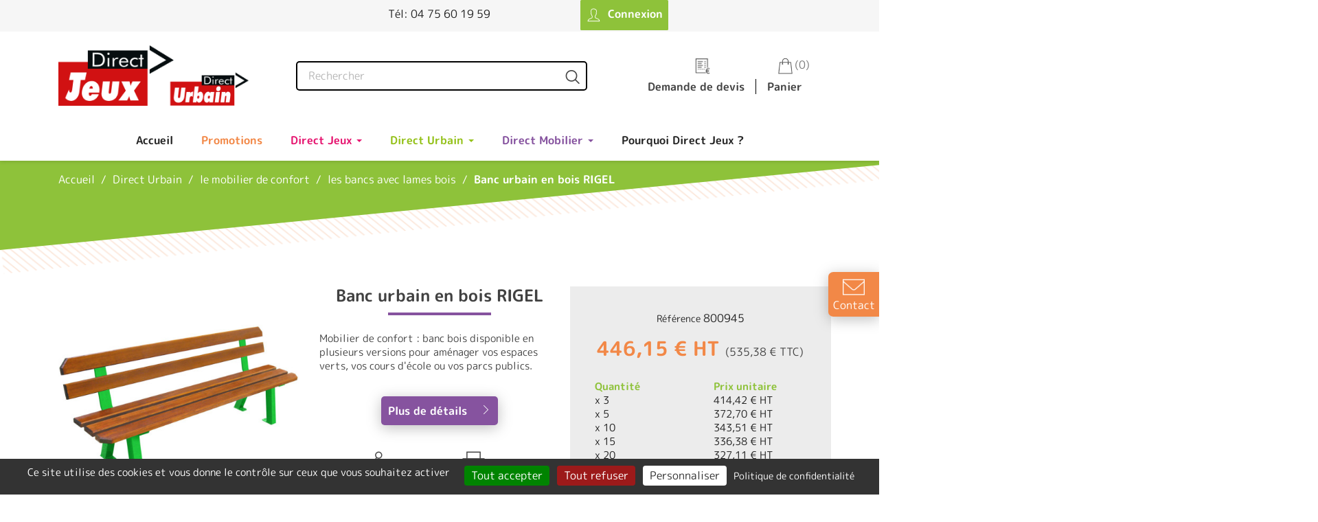

--- FILE ---
content_type: text/html; charset=utf-8
request_url: https://directjeux.fr/les-bancs-avec-lames-bois/76-banc-urbain-en-bois-rigel.html
body_size: 23567
content:
<!doctype html>
<html lang="fr-FR">

  <head>
    
      
  <meta charset="utf-8">


  <meta http-equiv="x-ua-compatible" content="ie=edge">



  <title>Banc urbain en bois RIGEL - Direct Jeux</title>
  
    
  
  <meta name="description" content="Large gamme de mobilier urbain pour équiper vos espaces verts Banc urbain en bois RIGEL l&#039;indispensable pour les entreprises et collectivités avec Direct Urbain">
  <meta name="keywords" content="">
        <link rel="canonical" href="https://directjeux.fr/les-bancs-avec-lames-bois/76-banc-urbain-en-bois-rigel.html">
    
      
  
  
    <script type="application/ld+json">
  {
    "@context": "https://schema.org",
    "@type": "Organization",
    "name" : "Direct Jeux",
    "url" : "https://directjeux.fr/",
          "logo": {
        "@type": "ImageObject",
        "url":"https://directjeux.fr/img/logo-1671793418.jpg"
      }
      }
</script>

<script type="application/ld+json">
  {
    "@context": "https://schema.org",
    "@type": "WebPage",
    "isPartOf": {
      "@type": "WebSite",
      "url":  "https://directjeux.fr/",
      "name": "Direct Jeux"
    },
    "name": "Banc urbain en bois RIGEL",
    "url":  "https://directjeux.fr/les-bancs-avec-lames-bois/76-banc-urbain-en-bois-rigel.html"
  }
</script>


  <script type="application/ld+json">
    {
      "@context": "https://schema.org",
      "@type": "BreadcrumbList",
      "itemListElement": [
                  {
            "@type": "ListItem",
            "position": 1,
            "name": "Accueil",
            "item": "https://directjeux.fr/"
          },                  {
            "@type": "ListItem",
            "position": 2,
            "name": "Direct Urbain",
            "item": "https://directjeux.fr/6-direct-urbain"
          },                  {
            "@type": "ListItem",
            "position": 3,
            "name": "le mobilier de confort",
            "item": "https://directjeux.fr/10-le-mobilier-de-confort"
          },                  {
            "@type": "ListItem",
            "position": 4,
            "name": "les bancs avec lames bois",
            "item": "https://directjeux.fr/31-les-bancs-avec-lames-bois"
          },                  {
            "@type": "ListItem",
            "position": 5,
            "name": "Banc urbain en bois RIGEL",
            "item": "https://directjeux.fr/les-bancs-avec-lames-bois/76-banc-urbain-en-bois-rigel.html"
          }              ]
    }
  </script>
  
  
  
  
    <script type="application/ld+json">
      {
        "@context": "https://schema.org/",
        "@type": "Product",
        "name": "Banc urbain en bois RIGEL",
        "description": "Large gamme de mobilier urbain pour équiper vos espaces verts Banc urbain en bois RIGEL l&#039;indispensable pour les entreprises et collectivités avec Direct Urbain",
        "category": "les bancs avec lames bois",
        "image" :"https://directjeux.fr/23236-home_default/banc-urbain-en-bois-rigel.jpg",        "sku": "800945",
        "mpn": "800945"
                ,
        "brand": {
          "@type": "Thing",
          "name": "CEE"
        }
                                ,
        "offers": {
          "@type": "Offer",
          "priceCurrency": "EUR",
          "name": "Banc urbain en bois RIGEL",
          "price": "446.15",
          "url": "https://directjeux.fr/les-bancs-avec-lames-bois/76-388-banc-urbain-en-bois-rigel.html",
          "priceValidUntil": "2025-12-22",
                      "image": ["https://directjeux.fr/23236-large_default/banc-urbain-en-bois-rigel.jpg","https://directjeux.fr/23237-large_default/banc-urbain-en-bois-rigel.jpg"],
                    "sku": "800945",
          "mpn": "800945",
                                        "availability": "https://schema.org/PreOrder",
          "seller": {
            "@type": "Organization",
            "name": "Direct Jeux"
          }
        }
              }
    </script>

  
  
    
  

  
    <meta property="og:title" content="Banc urbain en bois RIGEL" />
    <meta property="og:description" content="Large gamme de mobilier urbain pour équiper vos espaces verts Banc urbain en bois RIGEL l&#039;indispensable pour les entreprises et collectivités avec Direct Urbain" />
    <meta property="og:url" content="https://directjeux.fr/les-bancs-avec-lames-bois/76-banc-urbain-en-bois-rigel.html" />
    <meta property="og:site_name" content="Direct Jeux" />
        



  <meta name="viewport" content="width=device-width, initial-scale=1">



  <link rel="icon" type="image/vnd.microsoft.icon" href="https://directjeux.fr/img/favicon.ico?1674037000">
  <link rel="shortcut icon" type="image/x-icon" href="https://directjeux.fr/img/favicon.ico?1674037000">



    <link rel="stylesheet" href="https://directjeux.fr/themes/direct-jeux/assets/cache/theme-21f9ed286.css" type="text/css" media="all">




  

  <script type="text/javascript">
        var AdvancedEmailGuardData = {"meta":{"isGDPREnabled":true,"isLegacyOPCEnabled":false,"isLegacyMAModuleEnabled":false,"validationError":null},"settings":{"recaptcha":{"type":"v3","key":"6Lc8xKspAAAAAHd5cDqHWJ5Pv5JCwts6qBNW6vXF","forms":{"register":{"size":"normal","align":"center","offset":1},"login":{"size":"normal","align":"center","offset":1},"reset_password":{"size":"normal","align":"center","offset":1}},"language":"shop","theme":"light","position":"bottomright","hidden":false,"deferred":false}},"context":{"ps":{"v17":true,"v17pc":true,"v17ch":true,"v16":false,"v161":false,"v15":false},"languageCode":"fr","pageName":"product"},"trans":{"genericError":"Une erreur s'est produite, veuillez r\u00e9essayer."}};
        var prestashop = {"cart":{"products":[],"totals":{"total":{"type":"total","label":"Total","amount":0,"value":"0,00\u00a0\u20ac"},"total_including_tax":{"type":"total","label":"Total TTC","amount":0,"value":"0,00\u00a0\u20ac"},"total_excluding_tax":{"type":"total","label":"Total HT :","amount":0,"value":"0,00\u00a0\u20ac"}},"subtotals":{"products":{"type":"products","label":"Sous-total","amount":0,"value":"0,00\u00a0\u20ac"},"discounts":null,"shipping":{"type":"shipping","label":"Livraison","amount":0,"value":""},"tax":null},"products_count":0,"summary_string":"0 articles","vouchers":{"allowed":0,"added":[]},"discounts":[],"minimalPurchase":0,"minimalPurchaseRequired":""},"currency":{"id":1,"name":"Euro","iso_code":"EUR","iso_code_num":"978","sign":"\u20ac"},"customer":{"lastname":null,"firstname":null,"email":null,"birthday":null,"newsletter":null,"newsletter_date_add":null,"optin":null,"website":null,"company":null,"siret":null,"ape":null,"is_logged":false,"gender":{"type":null,"name":null},"addresses":[]},"language":{"name":"Fran\u00e7ais (French)","iso_code":"fr","locale":"fr-FR","language_code":"fr","is_rtl":"0","date_format_lite":"d\/m\/Y","date_format_full":"d\/m\/Y H:i:s","id":1},"page":{"title":"","canonical":"https:\/\/directjeux.fr\/les-bancs-avec-lames-bois\/76-banc-urbain-en-bois-rigel.html","meta":{"title":"Banc urbain en bois RIGEL","description":"Large gamme de mobilier urbain pour \u00e9quiper vos espaces verts Banc urbain en bois RIGEL l'indispensable pour les entreprises et collectivit\u00e9s avec Direct Urbain","keywords":"","robots":"index"},"page_name":"product","body_classes":{"lang-fr":true,"lang-rtl":false,"country-FR":true,"currency-EUR":true,"layout-full-width":true,"page-product":true,"tax-display-enabled":true,"product-id-76":true,"product-Banc urbain en bois RIGEL":true,"product-id-category-31":true,"product-id-manufacturer-3":true,"product-id-supplier-0":true,"product-available-for-order":true},"admin_notifications":[]},"shop":{"name":"Direct Jeux","logo":"https:\/\/directjeux.fr\/img\/logo-1671793418.jpg","stores_icon":"https:\/\/directjeux.fr\/img\/logo_stores.png","favicon":"https:\/\/directjeux.fr\/img\/favicon.ico"},"urls":{"base_url":"https:\/\/directjeux.fr\/","current_url":"https:\/\/directjeux.fr\/les-bancs-avec-lames-bois\/76-banc-urbain-en-bois-rigel.html","shop_domain_url":"https:\/\/directjeux.fr","img_ps_url":"https:\/\/directjeux.fr\/img\/","img_cat_url":"https:\/\/directjeux.fr\/img\/c\/","img_lang_url":"https:\/\/directjeux.fr\/img\/l\/","img_prod_url":"https:\/\/directjeux.fr\/img\/p\/","img_manu_url":"https:\/\/directjeux.fr\/img\/m\/","img_sup_url":"https:\/\/directjeux.fr\/img\/su\/","img_ship_url":"https:\/\/directjeux.fr\/img\/s\/","img_store_url":"https:\/\/directjeux.fr\/img\/st\/","img_col_url":"https:\/\/directjeux.fr\/img\/co\/","img_url":"https:\/\/directjeux.fr\/themes\/direct-jeux\/assets\/img\/","css_url":"https:\/\/directjeux.fr\/themes\/direct-jeux\/assets\/css\/","js_url":"https:\/\/directjeux.fr\/themes\/direct-jeux\/assets\/js\/","pic_url":"https:\/\/directjeux.fr\/upload\/","pages":{"address":"https:\/\/directjeux.fr\/adresse","addresses":"https:\/\/directjeux.fr\/adresses","authentication":"https:\/\/directjeux.fr\/connexion","cart":"https:\/\/directjeux.fr\/panier","category":"https:\/\/directjeux.fr\/index.php?controller=category","cms":"https:\/\/directjeux.fr\/index.php?controller=cms","contact":"https:\/\/directjeux.fr\/nous-contacter","discount":"https:\/\/directjeux.fr\/reduction","guest_tracking":"https:\/\/directjeux.fr\/suivi-commande-invite","history":"https:\/\/directjeux.fr\/historique-commandes","identity":"https:\/\/directjeux.fr\/identite","index":"https:\/\/directjeux.fr\/","my_account":"https:\/\/directjeux.fr\/mon-compte","order_confirmation":"https:\/\/directjeux.fr\/confirmation-commande","order_detail":"https:\/\/directjeux.fr\/index.php?controller=order-detail","order_follow":"https:\/\/directjeux.fr\/suivi-commande","order":"https:\/\/directjeux.fr\/commande","order_return":"https:\/\/directjeux.fr\/index.php?controller=order-return","order_slip":"https:\/\/directjeux.fr\/avoirs","pagenotfound":"https:\/\/directjeux.fr\/page-introuvable","password":"https:\/\/directjeux.fr\/recuperation-mot-de-passe","pdf_invoice":"https:\/\/directjeux.fr\/index.php?controller=pdf-invoice","pdf_order_return":"https:\/\/directjeux.fr\/index.php?controller=pdf-order-return","pdf_order_slip":"https:\/\/directjeux.fr\/index.php?controller=pdf-order-slip","prices_drop":"https:\/\/directjeux.fr\/promotions","product":"https:\/\/directjeux.fr\/index.php?controller=product","search":"https:\/\/directjeux.fr\/recherche","sitemap":"https:\/\/directjeux.fr\/plan-site","stores":"https:\/\/directjeux.fr\/magasins","supplier":"https:\/\/directjeux.fr\/fournisseur","register":"https:\/\/directjeux.fr\/connexion?create_account=1","order_login":"https:\/\/directjeux.fr\/commande?login=1"},"alternative_langs":[],"theme_assets":"\/themes\/direct-jeux\/assets\/","actions":{"logout":"https:\/\/directjeux.fr\/?mylogout="},"no_picture_image":{"bySize":{"small_default":{"url":"https:\/\/directjeux.fr\/img\/p\/fr-default-small_default.jpg","width":80,"height":80},"cart_default":{"url":"https:\/\/directjeux.fr\/img\/p\/fr-default-cart_default.jpg","width":125,"height":125},"home_default":{"url":"https:\/\/directjeux.fr\/img\/p\/fr-default-home_default.jpg","width":250,"height":250},"medium_default":{"url":"https:\/\/directjeux.fr\/img\/p\/fr-default-medium_default.jpg","width":452,"height":452},"large_default":{"url":"https:\/\/directjeux.fr\/img\/p\/fr-default-large_default.jpg","width":800,"height":800}},"small":{"url":"https:\/\/directjeux.fr\/img\/p\/fr-default-small_default.jpg","width":80,"height":80},"medium":{"url":"https:\/\/directjeux.fr\/img\/p\/fr-default-home_default.jpg","width":250,"height":250},"large":{"url":"https:\/\/directjeux.fr\/img\/p\/fr-default-large_default.jpg","width":800,"height":800},"legend":""}},"configuration":{"display_taxes_label":true,"display_prices_tax_incl":false,"is_catalog":false,"show_prices":true,"opt_in":{"partner":false},"quantity_discount":{"type":"discount","label":"Remise sur prix unitaire"},"voucher_enabled":0,"return_enabled":0},"field_required":[],"breadcrumb":{"links":[{"title":"Accueil","url":"https:\/\/directjeux.fr\/"},{"title":"Direct Urbain","url":"https:\/\/directjeux.fr\/6-direct-urbain"},{"title":"le mobilier de confort","url":"https:\/\/directjeux.fr\/10-le-mobilier-de-confort"},{"title":"les bancs avec lames bois","url":"https:\/\/directjeux.fr\/31-les-bancs-avec-lames-bois"},{"title":"Banc urbain en bois RIGEL","url":"https:\/\/directjeux.fr\/les-bancs-avec-lames-bois\/76-banc-urbain-en-bois-rigel.html"}],"count":5},"link":{"protocol_link":"https:\/\/","protocol_content":"https:\/\/"},"time":1765120517,"static_token":"7412b7c9cc858b63cdd3f541ba0d44c5","token":"12afa8ed0fa240147e6e447036873c18","debug":false};
        var psemailsubscription_subscription = "https:\/\/directjeux.fr\/module\/ps_emailsubscription\/subscription";
      </script>



  <style>.ets_mm_megamenu .mm_menus_li .h4,
.ets_mm_megamenu .mm_menus_li .h5,
.ets_mm_megamenu .mm_menus_li .h6,
.ets_mm_megamenu .mm_menus_li .h1,
.ets_mm_megamenu .mm_menus_li .h2,
.ets_mm_megamenu .mm_menus_li .h3,
.ets_mm_megamenu .mm_menus_li .h4 *:not(i),
.ets_mm_megamenu .mm_menus_li .h5 *:not(i),
.ets_mm_megamenu .mm_menus_li .h6 *:not(i),
.ets_mm_megamenu .mm_menus_li .h1 *:not(i),
.ets_mm_megamenu .mm_menus_li .h2 *:not(i),
.ets_mm_megamenu .mm_menus_li .h3 *:not(i),
.ets_mm_megamenu .mm_menus_li > a{
    font-family: inherit;
}
.ets_mm_megamenu *:not(.fa):not(i){
    font-family: inherit;
}

.ets_mm_block *{
    font-size: 14px;
}    

@media (min-width: 768px){
/*layout 1*/
    .ets_mm_megamenu.layout_layout1{
        background: ;
    }
    .layout_layout1 .ets_mm_megamenu_content{
      background: linear-gradient(#FFFFFF, #F2F2F2) repeat scroll 0 0 rgba(0, 0, 0, 0);
      background: -webkit-linear-gradient(#FFFFFF, #F2F2F2) repeat scroll 0 0 rgba(0, 0, 0, 0);
      background: -o-linear-gradient(#FFFFFF, #F2F2F2) repeat scroll 0 0 rgba(0, 0, 0, 0);
    }
    .ets_mm_megamenu.layout_layout1:not(.ybc_vertical_menu) .mm_menus_ul{
         background: ;
    }

    #header .layout_layout1:not(.ybc_vertical_menu) .mm_menus_li > a,
    .layout_layout1 .ybc-menu-vertical-button,
    .layout_layout1 .mm_extra_item *{
        color: #484848
    }
    .layout_layout1 .ybc-menu-vertical-button .ybc-menu-button-toggle_icon_default .icon-bar{
        background-color: #484848
    }
    .layout_layout1:not(.click_open_submenu) .mm_menus_li:hover > a,
    .layout_layout1.click_open_submenu .mm_menus_li.open_li > a,
    .layout_layout1 .mm_menus_li.active > a,
    #header .layout_layout1:not(.click_open_submenu) .mm_menus_li:hover > a,
    #header .layout_layout1.click_open_submenu .mm_menus_li.open_li > a,
    #header .layout_layout1 .mm_menus_li.menu_hover > a,
    .layout_layout1:hover .ybc-menu-vertical-button,
    .layout_layout1 .mm_extra_item button[type="submit"]:hover i,
    #header .layout_layout1 .mm_menus_li.active > a{
        color: #ec4249;
    }
    
    .layout_layout1:not(.ybc_vertical_menu):not(.click_open_submenu) .mm_menus_li > a:before,
    .layout_layout1:not(.ybc_vertical_menu).click_open_submenu .mm_menus_li.open_li > a:before,
    .layout_layout1.ybc_vertical_menu:hover .ybc-menu-vertical-button:before,
    .layout_layout1:hover .ybc-menu-vertical-button .ybc-menu-button-toggle_icon_default .icon-bar,
    .ybc-menu-vertical-button.layout_layout1:hover{background-color: #ec4249;}
    
    .layout_layout1:not(.ybc_vertical_menu):not(.click_open_submenu) .mm_menus_li:hover > a,
    .layout_layout1:not(.ybc_vertical_menu).click_open_submenu .mm_menus_li.open_li > a,
    .layout_layout1:not(.ybc_vertical_menu) .mm_menus_li.menu_hover > a,
    .ets_mm_megamenu.layout_layout1.ybc_vertical_menu:hover,
    #header .layout_layout1:not(.ybc_vertical_menu):not(.click_open_submenu) .mm_menus_li:hover > a,
    #header .layout_layout1:not(.ybc_vertical_menu).click_open_submenu .mm_menus_li.open_li > a,
    #header .layout_layout1:not(.ybc_vertical_menu) .mm_menus_li.menu_hover > a,
    .ets_mm_megamenu.layout_layout1.ybc_vertical_menu:hover{
        background: #ffffff;
    }
    
    .layout_layout1.ets_mm_megamenu .mm_columns_ul,
    .layout_layout1.ybc_vertical_menu .mm_menus_ul{
        background-color: #ffffff;
    }
    #header .layout_layout1 .ets_mm_block_content a,
    #header .layout_layout1 .ets_mm_block_content p,
    .layout_layout1.ybc_vertical_menu .mm_menus_li > a,
    #header .layout_layout1.ybc_vertical_menu .mm_menus_li > a{
        color: #414141;
    }
    
    .layout_layout1 .mm_columns_ul .h1,
    .layout_layout1 .mm_columns_ul .h2,
    .layout_layout1 .mm_columns_ul .h3,
    .layout_layout1 .mm_columns_ul .h4,
    .layout_layout1 .mm_columns_ul .h5,
    .layout_layout1 .mm_columns_ul .h6,
    .layout_layout1 .mm_columns_ul .ets_mm_block > .h1 a,
    .layout_layout1 .mm_columns_ul .ets_mm_block > .h2 a,
    .layout_layout1 .mm_columns_ul .ets_mm_block > .h3 a,
    .layout_layout1 .mm_columns_ul .ets_mm_block > .h4 a,
    .layout_layout1 .mm_columns_ul .ets_mm_block > .h5 a,
    .layout_layout1 .mm_columns_ul .ets_mm_block > .h6 a,
    #header .layout_layout1 .mm_columns_ul .ets_mm_block > .h1 a,
    #header .layout_layout1 .mm_columns_ul .ets_mm_block > .h2 a,
    #header .layout_layout1 .mm_columns_ul .ets_mm_block > .h3 a,
    #header .layout_layout1 .mm_columns_ul .ets_mm_block > .h4 a,
    #header .layout_layout1 .mm_columns_ul .ets_mm_block > .h5 a,
    #header .layout_layout1 .mm_columns_ul .ets_mm_block > .h6 a,
    .layout_layout1 .mm_columns_ul .h1,
    .layout_layout1 .mm_columns_ul .h2,
    .layout_layout1 .mm_columns_ul .h3,
    .layout_layout1 .mm_columns_ul .h4,
    .layout_layout1 .mm_columns_ul .h5,
    .layout_layout1 .mm_columns_ul .h6{
        color: #414141;
    }
    
    
    .layout_layout1 li:hover > a,
    .layout_layout1 li > a:hover,
    .layout_layout1 .mm_tabs_li.open .mm_tab_toggle_title,
    .layout_layout1 .mm_tabs_li.open .mm_tab_toggle_title a,
    .layout_layout1 .mm_tabs_li:hover .mm_tab_toggle_title,
    .layout_layout1 .mm_tabs_li:hover .mm_tab_toggle_title a,
    #header .layout_layout1 .mm_tabs_li.open .mm_tab_toggle_title,
    #header .layout_layout1 .mm_tabs_li.open .mm_tab_toggle_title a,
    #header .layout_layout1 .mm_tabs_li:hover .mm_tab_toggle_title,
    #header .layout_layout1 .mm_tabs_li:hover .mm_tab_toggle_title a,
    .layout_layout1.ybc_vertical_menu .mm_menus_li > a,
    #header .layout_layout1 li:hover > a,
    .layout_layout1.ybc_vertical_menu:not(.click_open_submenu) .mm_menus_li:hover > a,
    .layout_layout1.ybc_vertical_menu.click_open_submenu .mm_menus_li.open_li > a,
    #header .layout_layout1.ybc_vertical_menu:not(.click_open_submenu) .mm_menus_li:hover > a,
    #header .layout_layout1.ybc_vertical_menu.click_open_submenu .mm_menus_li.open_li > a,
    #header .layout_layout1 .mm_columns_ul .mm_block_type_product .product-title > a:hover,
    #header .layout_layout1 li > a:hover{color: #ec4249;}
    
    
/*end layout 1*/
    
    
    /*layout 2*/
    .ets_mm_megamenu.layout_layout2{
        background-color: #3cabdb;
    }
    
    #header .layout_layout2:not(.ybc_vertical_menu) .mm_menus_li > a,
    .layout_layout2 .ybc-menu-vertical-button,
    .layout_layout2 .mm_extra_item *{
        color: #ffffff
    }
    .layout_layout2 .ybc-menu-vertical-button .ybc-menu-button-toggle_icon_default .icon-bar{
        background-color: #ffffff
    }
    .layout_layout2:not(.ybc_vertical_menu):not(.click_open_submenu) .mm_menus_li:hover > a,
    .layout_layout2:not(.ybc_vertical_menu).click_open_submenu .mm_menus_li.open_li > a,
    .layout_layout2:not(.ybc_vertical_menu) .mm_menus_li.active > a,
    #header .layout_layout2:not(.ybc_vertical_menu):not(.click_open_submenu) .mm_menus_li:hover > a,
    #header .layout_layout2:not(.ybc_vertical_menu).click_open_submenu .mm_menus_li.open_li > a,
    .layout_layout2:hover .ybc-menu-vertical-button,
    .layout_layout2 .mm_extra_item button[type="submit"]:hover i,
    #header .layout_layout2:not(.ybc_vertical_menu) .mm_menus_li.active > a{color: #ffffff;}
    
    .layout_layout2:hover .ybc-menu-vertical-button .ybc-menu-button-toggle_icon_default .icon-bar{
        background-color: #ffffff;
    }
    .layout_layout2:not(.ybc_vertical_menu):not(.click_open_submenu) .mm_menus_li:hover > a,
    .layout_layout2:not(.ybc_vertical_menu).click_open_submenu .mm_menus_li.open_li > a,
    #header .layout_layout2:not(.ybc_vertical_menu):not(.click_open_submenu) .mm_menus_li:hover > a,
    #header .layout_layout2:not(.ybc_vertical_menu).click_open_submenu .mm_menus_li.open_li > a,
    .ets_mm_megamenu.layout_layout2.ybc_vertical_menu:hover{
        background-color: #50b4df;
    }
    
    .layout_layout2.ets_mm_megamenu .mm_columns_ul,
    .layout_layout2.ybc_vertical_menu .mm_menus_ul{
        background-color: #ffffff;
    }
    #header .layout_layout2 .ets_mm_block_content a,
    .layout_layout2.ybc_vertical_menu .mm_menus_li > a,
    #header .layout_layout2.ybc_vertical_menu .mm_menus_li > a,
    #header .layout_layout2 .ets_mm_block_content p{
        color: #666666;
    }
    
    .layout_layout2 .mm_columns_ul .h1,
    .layout_layout2 .mm_columns_ul .h2,
    .layout_layout2 .mm_columns_ul .h3,
    .layout_layout2 .mm_columns_ul .h4,
    .layout_layout2 .mm_columns_ul .h5,
    .layout_layout2 .mm_columns_ul .h6,
    .layout_layout2 .mm_columns_ul .ets_mm_block > .h1 a,
    .layout_layout2 .mm_columns_ul .ets_mm_block > .h2 a,
    .layout_layout2 .mm_columns_ul .ets_mm_block > .h3 a,
    .layout_layout2 .mm_columns_ul .ets_mm_block > .h4 a,
    .layout_layout2 .mm_columns_ul .ets_mm_block > .h5 a,
    .layout_layout2 .mm_columns_ul .ets_mm_block > .h6 a,
    #header .layout_layout2 .mm_columns_ul .ets_mm_block > .h1 a,
    #header .layout_layout2 .mm_columns_ul .ets_mm_block > .h2 a,
    #header .layout_layout2 .mm_columns_ul .ets_mm_block > .h3 a,
    #header .layout_layout2 .mm_columns_ul .ets_mm_block > .h4 a,
    #header .layout_layout2 .mm_columns_ul .ets_mm_block > .h5 a,
    #header .layout_layout2 .mm_columns_ul .ets_mm_block > .h6 a,
    .layout_layout2 .mm_columns_ul .h1,
    .layout_layout2 .mm_columns_ul .h2,
    .layout_layout2 .mm_columns_ul .h3,
    .layout_layout2 .mm_columns_ul .h4,
    .layout_layout2 .mm_columns_ul .h5,
    .layout_layout2 .mm_columns_ul .h6{
        color: #414141;
    }
    
    
    .layout_layout2 li:hover > a,
    .layout_layout2 li > a:hover,
    .layout_layout2 .mm_tabs_li.open .mm_tab_toggle_title,
    .layout_layout2 .mm_tabs_li.open .mm_tab_toggle_title a,
    .layout_layout2 .mm_tabs_li:hover .mm_tab_toggle_title,
    .layout_layout2 .mm_tabs_li:hover .mm_tab_toggle_title a,
    #header .layout_layout2 .mm_tabs_li.open .mm_tab_toggle_title,
    #header .layout_layout2 .mm_tabs_li.open .mm_tab_toggle_title a,
    #header .layout_layout2 .mm_tabs_li:hover .mm_tab_toggle_title,
    #header .layout_layout2 .mm_tabs_li:hover .mm_tab_toggle_title a,
    #header .layout_layout2 li:hover > a,
    .layout_layout2.ybc_vertical_menu .mm_menus_li > a,
    .layout_layout2.ybc_vertical_menu:not(.click_open_submenu) .mm_menus_li:hover > a,
    .layout_layout2.ybc_vertical_menu.click_open_submenu .mm_menus_li.open_li > a,
    #header .layout_layout2.ybc_vertical_menu:not(.click_open_submenu) .mm_menus_li:hover > a,
    #header .layout_layout2.ybc_vertical_menu.click_open_submenu.open_li .mm_menus_li > a,
    #header .layout_layout2 .mm_columns_ul .mm_block_type_product .product-title > a:hover,
    #header .layout_layout2 li > a:hover{color: #fc4444;}
    
    
    
    /*layout 3*/
    .ets_mm_megamenu.layout_layout3,
    .layout_layout3 .mm_tab_li_content{
        background-color: #F9F9F9;
        
    }
    #header .layout_layout3:not(.ybc_vertical_menu) .mm_menus_li > a,
    .layout_layout3 .ybc-menu-vertical-button,
    .layout_layout3 .mm_extra_item *{
        color: #000000
    }
    .layout_layout3 .ybc-menu-vertical-button .ybc-menu-button-toggle_icon_default .icon-bar{
        background-color: #000000
    }
    .layout_layout3:not(.click_open_submenu) .mm_menus_li:hover > a,
    .layout_layout3.click_open_submenu .mm_menus_li.open_li > a,
    .layout_layout3 .mm_menus_li.active > a,
    .layout_layout3 .mm_extra_item button[type="submit"]:hover i,
    #header .layout_layout3:not(.click_open_submenu) .mm_menus_li:hover > a,
    #header .layout_layout3.click_open_submenu .mm_menus_li.open_li > a,
    #header .layout_layout3 .mm_menus_li.active > a,
    .layout_layout3:hover .ybc-menu-vertical-button,
    .layout_layout3:hover .ybc-menu-vertical-button .ybc-menu-button-toggle_icon_default .icon-bar{
        color: #000000;
    }
    
    .layout_layout3:not(.ybc_vertical_menu):not(.click_open_submenu) .mm_menus_li:hover > a,
    .layout_layout3:not(.ybc_vertical_menu).click_open_submenu .mm_menus_li.open_li > a,
    #header .layout_layout3:not(.ybc_vertical_menu):not(.click_open_submenu) .mm_menus_li:hover > a,
    #header .layout_layout3:not(.ybc_vertical_menu).click_open_submenu .mm_menus_li.open_li > a,
    .ets_mm_megamenu.layout_layout3.ybc_vertical_menu:hover,
    .layout_layout3 .mm_tabs_li.open .mm_columns_contents_ul,
    .layout_layout3 .mm_tabs_li.open .mm_tab_li_content {
        background-color: #F9F9F9;
    }
    .layout_layout3 .mm_tabs_li.open.mm_tabs_has_content .mm_tab_li_content .mm_tab_name::before{
        border-right-color: #F9F9F9;
    }
    .layout_layout3.ets_mm_megamenu .mm_columns_ul,
    .ybc_vertical_menu.layout_layout3 .mm_menus_ul.ets_mn_submenu_full_height .mm_menus_li:hover a::before,
    .layout_layout3.ybc_vertical_menu .mm_menus_ul{
        background-color: #F9F9F9;
        border-color: #F9F9F9;
    }
    #header .layout_layout3 .ets_mm_block_content a,
    #header .layout_layout3 .ets_mm_block_content p,
    .layout_layout3.ybc_vertical_menu .mm_menus_li > a,
    #header .layout_layout3.ybc_vertical_menu .mm_menus_li > a{
        color: #000000;
    }
    
    .layout_layout3 .mm_columns_ul .h1,
    .layout_layout3 .mm_columns_ul .h2,
    .layout_layout3 .mm_columns_ul .h3,
    .layout_layout3 .mm_columns_ul .h4,
    .layout_layout3 .mm_columns_ul .h5,
    .layout_layout3 .mm_columns_ul .h6,
    .layout_layout3 .mm_columns_ul .ets_mm_block > .h1 a,
    .layout_layout3 .mm_columns_ul .ets_mm_block > .h2 a,
    .layout_layout3 .mm_columns_ul .ets_mm_block > .h3 a,
    .layout_layout3 .mm_columns_ul .ets_mm_block > .h4 a,
    .layout_layout3 .mm_columns_ul .ets_mm_block > .h5 a,
    .layout_layout3 .mm_columns_ul .ets_mm_block > .h6 a,
    #header .layout_layout3 .mm_columns_ul .ets_mm_block > .h1 a,
    #header .layout_layout3 .mm_columns_ul .ets_mm_block > .h2 a,
    #header .layout_layout3 .mm_columns_ul .ets_mm_block > .h3 a,
    #header .layout_layout3 .mm_columns_ul .ets_mm_block > .h4 a,
    #header .layout_layout3 .mm_columns_ul .ets_mm_block > .h5 a,
    #header .layout_layout3 .mm_columns_ul .ets_mm_block > .h6 a,
    .layout_layout3 .mm_columns_ul .h1,
    .layout_layout3 .mm_columns_ul .h2,
    .layout_layout3 .mm_columns_ul .h3,
    .layout_layout3.ybc_vertical_menu:not(.click_open_submenu) .mm_menus_li:hover > a,
    .layout_layout3.ybc_vertical_menu.click_open_submenu .mm_menus_li.open_li > a,
    #header .layout_layout3.ybc_vertical_menu:not(.click_open_submenu) .mm_menus_li:hover > a,
    #header .layout_layout3.ybc_vertical_menu.click_open_submenu .mm_menus_li.open_li > a,
    .layout_layout3 .mm_columns_ul .h4,
    .layout_layout3 .mm_columns_ul .h5,
    .layout_layout3 .mm_columns_ul .h6{
        color: #000000;
    }
    
    
    .layout_layout3 li:hover > a,
    .layout_layout3 li > a:hover,
    .layout_layout3 .mm_tabs_li.open .mm_tab_toggle_title,
    .layout_layout3 .mm_tabs_li.open .mm_tab_toggle_title a,
    .layout_layout3 .mm_tabs_li:hover .mm_tab_toggle_title,
    .layout_layout3 .mm_tabs_li:hover .mm_tab_toggle_title a,
    #header .layout_layout3 .mm_tabs_li.open .mm_tab_toggle_title,
    #header .layout_layout3 .mm_tabs_li.open .mm_tab_toggle_title a,
    #header .layout_layout3 .mm_tabs_li:hover .mm_tab_toggle_title,
    #header .layout_layout3 .mm_tabs_li:hover .mm_tab_toggle_title a,
    #header .layout_layout3 li:hover > a,
    #header .layout_layout3 .mm_columns_ul .mm_block_type_product .product-title > a:hover,
    #header .layout_layout3 li > a:hover,
    .layout_layout3.ybc_vertical_menu .mm_menus_li > a,
    .layout_layout3 .has-sub .ets_mm_categories li > a:hover,
    #header .layout_layout3 .has-sub .ets_mm_categories li > a:hover{color: #fc4444;}
    
    
    /*layout 4*/
    
    .ets_mm_megamenu.layout_layout4{
        background-color: #ffffff;
    }
    .ets_mm_megamenu.layout_layout4:not(.ybc_vertical_menu) .mm_menus_ul{
         background: #ffffff;
    }

    #header .layout_layout4:not(.ybc_vertical_menu) .mm_menus_li > a,
    .layout_layout4 .ybc-menu-vertical-button,
    .layout_layout4 .mm_extra_item *{
        color: #333333
    }
    .layout_layout4 .ybc-menu-vertical-button .ybc-menu-button-toggle_icon_default .icon-bar{
        background-color: #333333
    }
    
    .layout_layout4:not(.click_open_submenu) .mm_menus_li:hover > a,
    .layout_layout4.click_open_submenu .mm_menus_li.open_li > a,
    .layout_layout4 .mm_menus_li.active > a,
    #header .layout_layout4:not(.click_open_submenu) .mm_menus_li:hover > a,
    #header .layout_layout4.click_open_submenu .mm_menus_li.open_li > a,
    .layout_layout4:hover .ybc-menu-vertical-button,
    #header .layout_layout4 .mm_menus_li.active > a{color: #ffffff;}
    
    .layout_layout4:hover .ybc-menu-vertical-button .ybc-menu-button-toggle_icon_default .icon-bar{
        background-color: #ffffff;
    }
    
    .layout_layout4:not(.ybc_vertical_menu):not(.click_open_submenu) .mm_menus_li:hover > a,
    .layout_layout4:not(.ybc_vertical_menu).click_open_submenu .mm_menus_li.open_li > a,
    .layout_layout4:not(.ybc_vertical_menu) .mm_menus_li.active > a,
    .layout_layout4:not(.ybc_vertical_menu) .mm_menus_li:hover > span, 
    .layout_layout4:not(.ybc_vertical_menu) .mm_menus_li.active > span,
    #header .layout_layout4:not(.ybc_vertical_menu):not(.click_open_submenu) .mm_menus_li:hover > a,
    #header .layout_layout4:not(.ybc_vertical_menu).click_open_submenu .mm_menus_li.open_li > a,
    #header .layout_layout4:not(.ybc_vertical_menu) .mm_menus_li.active > a,
    .layout_layout4:not(.ybc_vertical_menu):not(.click_open_submenu) .mm_menus_li:hover > a,
    .layout_layout4:not(.ybc_vertical_menu).click_open_submenu .mm_menus_li.open_li > a,
    #header .layout_layout4:not(.ybc_vertical_menu):not(.click_open_submenu) .mm_menus_li:hover > a,
    #header .layout_layout4:not(.ybc_vertical_menu).click_open_submenu .mm_menus_li.open_li > a,
    .ets_mm_megamenu.layout_layout4.ybc_vertical_menu:hover,
    #header .layout_layout4 .mm_menus_li:hover > span, 
    #header .layout_layout4 .mm_menus_li.active > span{
        background-color: #ec4249;
    }
    .layout_layout4 .ets_mm_megamenu_content {
      border-bottom-color: #ec4249;
    }
    
    .layout_layout4.ets_mm_megamenu .mm_columns_ul,
    .ybc_vertical_menu.layout_layout4 .mm_menus_ul .mm_menus_li:hover a::before,
    .layout_layout4.ybc_vertical_menu .mm_menus_ul{
        background-color: #ffffff;
    }
    #header .layout_layout4 .ets_mm_block_content a,
    .layout_layout4.ybc_vertical_menu .mm_menus_li > a,
    #header .layout_layout4.ybc_vertical_menu .mm_menus_li > a,
    #header .layout_layout4 .ets_mm_block_content p{
        color: #666666;
    }
    
    .layout_layout4 .mm_columns_ul .h1,
    .layout_layout4 .mm_columns_ul .h2,
    .layout_layout4 .mm_columns_ul .h3,
    .layout_layout4 .mm_columns_ul .h4,
    .layout_layout4 .mm_columns_ul .h5,
    .layout_layout4 .mm_columns_ul .h6,
    .layout_layout4 .mm_columns_ul .ets_mm_block > .h1 a,
    .layout_layout4 .mm_columns_ul .ets_mm_block > .h2 a,
    .layout_layout4 .mm_columns_ul .ets_mm_block > .h3 a,
    .layout_layout4 .mm_columns_ul .ets_mm_block > .h4 a,
    .layout_layout4 .mm_columns_ul .ets_mm_block > .h5 a,
    .layout_layout4 .mm_columns_ul .ets_mm_block > .h6 a,
    #header .layout_layout4 .mm_columns_ul .ets_mm_block > .h1 a,
    #header .layout_layout4 .mm_columns_ul .ets_mm_block > .h2 a,
    #header .layout_layout4 .mm_columns_ul .ets_mm_block > .h3 a,
    #header .layout_layout4 .mm_columns_ul .ets_mm_block > .h4 a,
    #header .layout_layout4 .mm_columns_ul .ets_mm_block > .h5 a,
    #header .layout_layout4 .mm_columns_ul .ets_mm_block > .h6 a,
    .layout_layout4 .mm_columns_ul .h1,
    .layout_layout4 .mm_columns_ul .h2,
    .layout_layout4 .mm_columns_ul .h3,
    .layout_layout4 .mm_columns_ul .h4,
    .layout_layout4 .mm_columns_ul .h5,
    .layout_layout4 .mm_columns_ul .h6{
        color: #414141;
    }
    
    .layout_layout4 li:hover > a,
    .layout_layout4 li > a:hover,
    .layout_layout4 .mm_tabs_li.open .mm_tab_toggle_title,
    .layout_layout4 .mm_tabs_li.open .mm_tab_toggle_title a,
    .layout_layout4 .mm_tabs_li:hover .mm_tab_toggle_title,
    .layout_layout4 .mm_tabs_li:hover .mm_tab_toggle_title a,
    #header .layout_layout4 .mm_tabs_li.open .mm_tab_toggle_title,
    #header .layout_layout4 .mm_tabs_li.open .mm_tab_toggle_title a,
    #header .layout_layout4 .mm_tabs_li:hover .mm_tab_toggle_title,
    #header .layout_layout4 .mm_tabs_li:hover .mm_tab_toggle_title a,
    #header .layout_layout4 li:hover > a,
    .layout_layout4.ybc_vertical_menu .mm_menus_li > a,
    .layout_layout4.ybc_vertical_menu:not(.click_open_submenu) .mm_menus_li:hover > a,
    .layout_layout4.ybc_vertical_menu.click_open_submenu .mm_menus_li.open_li > a,
    #header .layout_layout4.ybc_vertical_menu:not(.click_open_submenu) .mm_menus_li:hover > a,
    #header .layout_layout4.ybc_vertical_menu.click_open_submenu .mm_menus_li.open_li > a,
    #header .layout_layout4 .mm_columns_ul .mm_block_type_product .product-title > a:hover,
    #header .layout_layout4 li > a:hover{color: #ec4249;}
    
    /* end layout 4*/
    
    
    
    
    /* Layout 5*/
    .ets_mm_megamenu.layout_layout5{
        background-color: #f6f6f6;
    }
    .ets_mm_megamenu.layout_layout5:not(.ybc_vertical_menu) .mm_menus_ul{
         background: #f6f6f6;
    }
    
    #header .layout_layout5:not(.ybc_vertical_menu) .mm_menus_li > a,
    .layout_layout5 .ybc-menu-vertical-button,
    .layout_layout5 .mm_extra_item *{
        color: #333333
    }
    .layout_layout5 .ybc-menu-vertical-button .ybc-menu-button-toggle_icon_default .icon-bar{
        background-color: #333333
    }
    .layout_layout5:not(.click_open_submenu) .mm_menus_li:hover > a,
    .layout_layout5.click_open_submenu .mm_menus_li.open_li > a,
    .layout_layout5 .mm_menus_li.active > a,
    .layout_layout5 .mm_extra_item button[type="submit"]:hover i,
    #header .layout_layout5:not(.click_open_submenu) .mm_menus_li:hover > a,
    #header .layout_layout5.click_open_submenu .mm_menus_li.open_li > a,
    #header .layout_layout5 .mm_menus_li.active > a,
    .layout_layout5:hover .ybc-menu-vertical-button{
        color: #ec4249;
    }
    .layout_layout5:hover .ybc-menu-vertical-button .ybc-menu-button-toggle_icon_default .icon-bar{
        background-color: #ec4249;
    }
    
    .layout_layout5 .mm_menus_li > a:before{background-color: #ec4249;}
    

    .layout_layout5:not(.ybc_vertical_menu):not(.click_open_submenu) .mm_menus_li:hover > a,
    .layout_layout5:not(.ybc_vertical_menu).click_open_submenu .mm_menus_li.open_li > a,
    #header .layout_layout5:not(.ybc_vertical_menu):not(.click_open_submenu) .mm_menus_li:hover > a,
    #header .layout_layout5:not(.ybc_vertical_menu).click_open_submenu .mm_menus_li.open_li > a,
    .ets_mm_megamenu.layout_layout5.ybc_vertical_menu:hover,
    #header .layout_layout5:not(.click_open_submenu) .mm_menus_li:hover > a,
    #header .layout_layout5.click_open_submenu .mm_menus_li.open_li > a{
        background-color: ;
    }
    
    .layout_layout5.ets_mm_megamenu .mm_columns_ul,
    .ybc_vertical_menu.layout_layout5 .mm_menus_ul .mm_menus_li:hover a::before,
    .layout_layout5.ybc_vertical_menu .mm_menus_ul{
        background-color: #ffffff;
    }
    #header .layout_layout5 .ets_mm_block_content a,
    .layout_layout5.ybc_vertical_menu .mm_menus_li > a,
    #header .layout_layout5.ybc_vertical_menu .mm_menus_li > a,
    #header .layout_layout5 .ets_mm_block_content p{
        color: #333333;
    }
    
    .layout_layout5 .mm_columns_ul .h1,
    .layout_layout5 .mm_columns_ul .h2,
    .layout_layout5 .mm_columns_ul .h3,
    .layout_layout5 .mm_columns_ul .h4,
    .layout_layout5 .mm_columns_ul .h5,
    .layout_layout5 .mm_columns_ul .h6,
    .layout_layout5 .mm_columns_ul .ets_mm_block > .h1 a,
    .layout_layout5 .mm_columns_ul .ets_mm_block > .h2 a,
    .layout_layout5 .mm_columns_ul .ets_mm_block > .h3 a,
    .layout_layout5 .mm_columns_ul .ets_mm_block > .h4 a,
    .layout_layout5 .mm_columns_ul .ets_mm_block > .h5 a,
    .layout_layout5 .mm_columns_ul .ets_mm_block > .h6 a,
    #header .layout_layout5 .mm_columns_ul .ets_mm_block > .h1 a,
    #header .layout_layout5 .mm_columns_ul .ets_mm_block > .h2 a,
    #header .layout_layout5 .mm_columns_ul .ets_mm_block > .h3 a,
    #header .layout_layout5 .mm_columns_ul .ets_mm_block > .h4 a,
    #header .layout_layout5 .mm_columns_ul .ets_mm_block > .h5 a,
    #header .layout_layout5 .mm_columns_ul .ets_mm_block > .h6 a,
    .layout_layout5 .mm_columns_ul .h1,
    .layout_layout5 .mm_columns_ul .h2,
    .layout_layout5 .mm_columns_ul .h3,
    .layout_layout5 .mm_columns_ul .h4,
    .layout_layout5 .mm_columns_ul .h5,
    .layout_layout5 .mm_columns_ul .h6{
        color: #414141;
    }
    
    .layout_layout5 li:hover > a,
    .layout_layout5 li > a:hover,
    .layout_layout5 .mm_tabs_li.open .mm_tab_toggle_title,
    .layout_layout5 .mm_tabs_li.open .mm_tab_toggle_title a,
    .layout_layout5 .mm_tabs_li:hover .mm_tab_toggle_title,
    .layout_layout5 .mm_tabs_li:hover .mm_tab_toggle_title a,
    #header .layout_layout5 .mm_tabs_li.open .mm_tab_toggle_title,
    #header .layout_layout5 .mm_tabs_li.open .mm_tab_toggle_title a,
    #header .layout_layout5 .mm_tabs_li:hover .mm_tab_toggle_title,
    #header .layout_layout5 .mm_tabs_li:hover .mm_tab_toggle_title a,
    .layout_layout5.ybc_vertical_menu .mm_menus_li > a,
    #header .layout_layout5 li:hover > a,
    .layout_layout5.ybc_vertical_menu:not(.click_open_submenu) .mm_menus_li:hover > a,
    .layout_layout5.ybc_vertical_menu.click_open_submenu .mm_menus_li.open_li > a,
    #header .layout_layout5.ybc_vertical_menu:not(.click_open_submenu) .mm_menus_li:hover > a,
    #header .layout_layout5.ybc_vertical_menu.click_open_submenu .mm_menus_li.open_li > a,
    #header .layout_layout5 .mm_columns_ul .mm_block_type_product .product-title > a:hover,
    #header .layout_layout5 li > a:hover{color: #ec4249;}
    
    /*end layout 5*/
}


@media (max-width: 767px){
    .ybc-menu-vertical-button,
    .transition_floating .close_menu, 
    .transition_full .close_menu{
        background-color: #ffffff;
        color: #ffffff;
    }
    .transition_floating .close_menu *, 
    .transition_full .close_menu *,
    .ybc-menu-vertical-button .icon-bar{
        color: #ffffff;
    }

    .close_menu .icon-bar,
    .ybc-menu-vertical-button .icon-bar {
      background-color: #ffffff;
    }
    .mm_menus_back_icon{
        border-color: #ffffff;
    }
    
    .layout_layout1:not(.click_open_submenu) .mm_menus_li:hover > a,
    .layout_layout1.click_open_submenu .mm_menus_li.open_li > a,
    .layout_layout1 .mm_menus_li.menu_hover > a,
    #header .layout_layout1 .mm_menus_li.menu_hover > a,
    #header .layout_layout1:not(.click_open_submenu) .mm_menus_li:hover > a,
    #header .layout_layout1.click_open_submenu .mm_menus_li.open_li > a{
        color: #ec4249;
    }
    
    
    .layout_layout1:not(.click_open_submenu) .mm_menus_li:hover > a,
    .layout_layout1.click_open_submenu .mm_menus_li.open_li > a,
    .layout_layout1 .mm_menus_li.menu_hover > a,
    #header .layout_layout1 .mm_menus_li.menu_hover > a,
    #header .layout_layout1:not(.click_open_submenu) .mm_menus_li:hover > a,
    #header .layout_layout1.click_open_submenu .mm_menus_li.open_li > a{
        background-color: #ffffff;
    }
    .layout_layout1 li:hover > a,
    .layout_layout1 li > a:hover,
    #header .layout_layout1 li:hover > a,
    #header .layout_layout1 .mm_columns_ul .mm_block_type_product .product-title > a:hover,
    #header .layout_layout1 li > a:hover{
        color: #ec4249;
    }
    
    /*------------------------------------------------------*/
    
    
    .layout_layout2:not(.click_open_submenu) .mm_menus_li:hover > a,
    .layout_layout2.click_open_submenu .mm_menus_li.open_li > a,
    #header .layout_layout2:not(.click_open_submenu) .mm_menus_li:hover > a,
    #header .layout_layout2.click_open_submenu .mm_menus_li.open_li > a
    {color: #ffffff;}
    .layout_layout2 .mm_has_sub.mm_menus_li:hover .arrow::before{
        border-color: #ffffff;
    }
    
    .layout_layout2:not(.click_open_submenu) .mm_menus_li:hover > a,
    .layout_layout2.click_open_submenu .mm_menus_li.open_li > a,
    #header .layout_layout2:not(.click_open_submenu) .mm_menus_li:hover > a,
    #header .layout_layout2.click_open_submenu .mm_menus_li.open_li > a{
        background-color: #50b4df;
    }
    .layout_layout2 li:hover > a,
    .layout_layout2 li > a:hover,
    #header .layout_layout2 li:hover > a,
    #header .layout_layout2 .mm_columns_ul .mm_block_type_product .product-title > a:hover,
    #header .layout_layout2 li > a:hover{color: #fc4444;}
    
    /*------------------------------------------------------*/
    
    

    .layout_layout3:not(.click_open_submenu) .mm_menus_li:hover > a,
    .layout_layout3.click_open_submenu .mm_menus_li.open_li > a,
    #header .layout_layout3:not(.click_open_submenu) .mm_menus_li:hover > a,
    #header .layout_layout3.click_open_submenu .mm_menus_li.open_li > a{
        color: #000000;
    }
    .layout_layout3 .mm_has_sub.mm_menus_li:hover .arrow::before{
        border-color: #000000;
    }
    
    .layout_layout3:not(.click_open_submenu) .mm_menus_li:hover > a,
    .layout_layout3.click_open_submenu .mm_menus_li.open_li > a,
    #header .layout_layout3:not(.click_open_submenu) .mm_menus_li:hover > a,
    #header .layout_layout3.click_open_submenu .mm_menus_li.open_li > a{
        background-color: #F9F9F9;
    }
    .layout_layout3 li:hover > a,
    .layout_layout3 li > a:hover,
    #header .layout_layout3 li:hover > a,
    #header .layout_layout3 .mm_columns_ul .mm_block_type_product .product-title > a:hover,
    #header .layout_layout3 li > a:hover,
    .layout_layout3 .has-sub .ets_mm_categories li > a:hover,
    #header .layout_layout3 .has-sub .ets_mm_categories li > a:hover{color: #fc4444;}
    
    
    
    /*------------------------------------------------------*/
    
    
    .layout_layout4:not(.click_open_submenu) .mm_menus_li:hover > a,
    .layout_layout4.click_open_submenu .mm_menus_li.open_li > a,
    #header .layout_layout4:not(.click_open_submenu) .mm_menus_li:hover > a,
    #header .layout_layout4.click_open_submenu .mm_menus_li.open_li > a{
        color: #ffffff;
    }
    
    .layout_layout4 .mm_has_sub.mm_menus_li:hover .arrow::before{
        border-color: #ffffff;
    }
    
    .layout_layout4:not(.click_open_submenu) .mm_menus_li:hover > a,
    .layout_layout4.click_open_submenu .mm_menus_li.open_li > a,
    #header .layout_layout4:not(.click_open_submenu) .mm_menus_li:hover > a,
    #header .layout_layout4.click_open_submenu .mm_menus_li.open_li > a{
        background-color: #ec4249;
    }
    .layout_layout4 li:hover > a,
    .layout_layout4 li > a:hover,
    #header .layout_layout4 li:hover > a,
    #header .layout_layout4 .mm_columns_ul .mm_block_type_product .product-title > a:hover,
    #header .layout_layout4 li > a:hover{color: #ec4249;}
    
    
    /*------------------------------------------------------*/
    
    
    .layout_layout5:not(.click_open_submenu) .mm_menus_li:hover > a,
    .layout_layout5.click_open_submenu .mm_menus_li.open_li > a,
    #header .layout_layout5:not(.click_open_submenu) .mm_menus_li:hover > a,
    #header .layout_layout5.click_open_submenu .mm_menus_li.open_li > a{
        color: #ec4249;
    }

    .layout_layout5 .mm_has_sub.mm_menus_li:hover .arrow::before{
        border-color: #ec4249;
    }
    
    .layout_layout5:not(.click_open_submenu) .mm_menus_li:hover > a,
    .layout_layout5.click_open_submenu .mm_menus_li.open_li > a,
    #header .layout_layout5:not(.click_open_submenu) .mm_menus_li:hover > a,
    #header .layout_layout5.click_open_submenu .mm_menus_li.open_li > a{
        background-color: ;
    }
    .layout_layout5 li:hover > a,
    .layout_layout5 li > a:hover,
    #header .layout_layout5 li:hover > a,
    #header .layout_layout5 .mm_columns_ul .mm_block_type_product .product-title > a:hover,
    #header .layout_layout5 li > a:hover{color: #ec4249;}
    
    /*------------------------------------------------------*/
    
    
    
    
}

















</style>
<script type="text/javascript">
    var Days_text = 'Journée(s)';
    var Hours_text = 'Heure(s)';
    var Mins_text = 'Min(s)';
    var Sec_text = 'Sec(s)';
</script><script type="text/javascript">
    var url_basic_ets = 'https://directjeux.fr/';
    var link_contact_ets = 'https://directjeux.fr/module/ets_cfultimate/contact';
    var ets_cfu_recaptcha_enabled = 1;
    var iso_code = 'fr';
            var ets_cfu_recaptcha_v3 = 0;
        var ets_cfu_recaptcha_key = "6Lc3KsEqAAAAAGZWkozQx0VacrZ9FBQc4Q6Abwiy";
                var hidden_referrence = 1;
    </script>
    <script src="https://www.google.com/recaptcha/api.js?hl=fr"></script>
<script>
                        const TSD_TRACKING_PRIVACY_URL = 'https://directjeux.fr/content/7-politique-de-confidentialite';
                                            const TSD_TRACKING_GOOGLE_ANALYTICS_GA4 = 'G-3VHBWCCEYH';
                                                                        </script>

<script src="https://directjeux.fr/modules/tsd_tracking/views/js/tarteaucitron.js/tarteaucitron.min.js"></script>
<script src="https://directjeux.fr/modules/tsd_tracking/views/js/script.js"></script>




    
  <meta property="og:type" content="product">
      <meta property="og:image" content="https://directjeux.fr/23236-large_default/banc-urbain-en-bois-rigel.jpg">
  
      <meta property="product:pretax_price:amount" content="446.15">
    <meta property="product:pretax_price:currency" content="EUR">
    <meta property="product:price:amount" content="446.15">
    <meta property="product:price:currency" content="EUR">
    
  </head>

  <body id="product" class="lang-fr country-fr currency-eur layout-full-width page-product tax-display-enabled product-id-76 product-banc-urbain-en-bois-rigel product-id-category-31 product-id-manufacturer-3 product-id-supplier-0 product-available-for-order">

    
      
    

    <main>
      
              

      <header id="header">
        
          
  <div class="header-banner">
    
  </div>



  <nav class="header-nav">
    <div class="container">
      <div class="row">
        <div class="hidden-sm-down">
          <div class="col-xl-4 col-md-2">
            <div class="te-tablet-menu">
                  <div class="changestatus ets_mm_megamenu 
        layout_layout3 
         show_icon_in_mobile 
          
        transition_fade   
        transition_full 
         
        sticky_enabled 
         
        ets-dir-ltr        hook-custom        single_layout         disable_sticky_mobile          hover         "
        data-bggray="bg_gray"
        >
        <div class="ets_mm_megamenu_content">
            <div class="container">
                <div class="float-xs-left ets_mm_megamenu_content_content">
                    <div class="ybc-menu-toggle ybc-menu-btn closed">
                        <span class="ybc-menu-button-toggle_icon">
                            <img src="https://directjeux.fr/themes/direct-jeux/assets/img/menu-rounded.svg" alt="">
                        </span>
                    </div>
                        <ul
        class="mm_menus_ul  ">
        <li class="close_menu">
            <div class="pull-left">
                <span class="mm_menus_back">
                    <img src="https://directjeux.fr/themes/direct-jeux/assets/img/menu-rounded.svg" alt="">
                </span>
                Menu
            </div>
            <div class="pull-right">
                <span class="mm_menus_back_icon"></span>
                Retour
            </div>
        </li>
                    <li class="mm_menus_li mega-menu-accueil mm_sub_align_full hover "
                >
            <a class="ets_mm_url"                 href="https://directjeux.fr/"
                style="font-size:16px;">
                <span class="mm_menu_content_title">
                                        Accueil
                                                            </span>
                </a>
                                                                                                                    </li>
                        <li class="mm_menus_li mega-menu-promotions mm_sub_align_full hover "
                >
            <a class="ets_mm_url"                 href="https://directjeux.fr/160-promotions"
                style="font-size:16px;">
                <span class="mm_menu_content_title">
                                        Promotions
                                                            </span>
                </a>
                                                                                                                    </li>
                        <li class="mm_menus_li mega-menu-direct-jeux mm_sub_align_left mm_has_sub hover "
                >
            <a class="ets_mm_url"                 href="https://directjeux.fr/3-direct-jeux"
                style="font-size:16px;">
                <span class="mm_menu_content_title">
                                        Direct Jeux
                    <span class="mm_arrow"></span>                                        </span>
                </a>
                                                        <span class="arrow closed"></span>                                                    <ul class="mm_columns_ul"
                                style=" width:280px; font-size:14px;">
                                                                    <li
                                        class="mm_columns_li column_size_12  mm_has_sub">
                                                                                    <ul class="mm_blocks_ul">
                                                                                                    <li data-id-block="12" class="mm_blocks_li">
                                                            
    <div class="ets_mm_block mm_block_type_category mm_hide_title">
        <span class="h4"  style="font-size:16px">les structures</span>
        <div class="ets_mm_block_content">        
                                <ul class="ets_mm_categories">
                    <li class="has-sub">
                <a class="ets_mm_url" href="https://directjeux.fr/106-les-structures">les structures</a>
                                    <span class="arrow closed"></span>
                        <ul class="ets_mm_categories">
                    <li >
                <a class="ets_mm_url" href="https://directjeux.fr/124-les-structures-en-bois-et-compact">les structures en bois et compact</a>
                            </li>
                    <li >
                <a class="ets_mm_url" href="https://directjeux.fr/146-les-structures-en-plastique-recycle">les structures en plastique recyclé</a>
                            </li>
                    <li >
                <a class="ets_mm_url" href="https://directjeux.fr/138-les-structures-en-metal">les structures en métal</a>
                            </li>
            </ul>

                            </li>
            </ul>
                    </div>
    </div>
    <div class="clearfix"></div>

                                                    </li>
                                                                                                    <li data-id-block="13" class="mm_blocks_li">
                                                            
    <div class="ets_mm_block mm_block_type_category mm_hide_title">
        <span class="h4"  style="font-size:16px">les jeux dynamiques</span>
        <div class="ets_mm_block_content">        
                                <ul class="ets_mm_categories">
                    <li class="has-sub">
                <a class="ets_mm_url" href="https://directjeux.fr/103-les-jeux-dynamiques">les jeux dynamiques</a>
                                    <span class="arrow closed"></span>
                        <ul class="ets_mm_categories">
                    <li >
                <a class="ets_mm_url" href="https://directjeux.fr/123-les-jeux-ressorts-1-ou-2-places">les jeux ressorts 1 ou 2 places</a>
                            </li>
                    <li >
                <a class="ets_mm_url" href="https://directjeux.fr/119-les-jeux-ressorts-multiplaces-et-bascules">les jeux ressorts multiplaces et bascules</a>
                            </li>
                    <li >
                <a class="ets_mm_url" href="https://directjeux.fr/140-les-tourniquets">les tourniquets</a>
                            </li>
                    <li >
                <a class="ets_mm_url" href="https://directjeux.fr/122-les-portiques">les portiques</a>
                            </li>
                    <li >
                <a class="ets_mm_url" href="https://directjeux.fr/121-les-toboggans">les toboggans</a>
                            </li>
                    <li >
                <a class="ets_mm_url" href="https://directjeux.fr/148-les-tyroliennes">les tyroliennes</a>
                            </li>
                    <li >
                <a class="ets_mm_url" href="https://directjeux.fr/166-les-trampolines">les trampolines</a>
                            </li>
            </ul>

                            </li>
            </ul>
                    </div>
    </div>
    <div class="clearfix"></div>

                                                    </li>
                                                                                                    <li data-id-block="14" class="mm_blocks_li">
                                                            
    <div class="ets_mm_block mm_block_type_category mm_hide_title">
        <span class="h4"  style="font-size:16px">les jeux de grimpe et d&#039;équilibre</span>
        <div class="ets_mm_block_content">        
                                <ul class="ets_mm_categories">
                    <li class="has-sub">
                <a class="ets_mm_url" href="https://directjeux.fr/107-les-jeux-de-grimpe-et-d-equilibre">les jeux de grimpe et d&#039;équilibre</a>
                                    <span class="arrow closed"></span>
                        <ul class="ets_mm_categories">
                    <li >
                <a class="ets_mm_url" href="https://directjeux.fr/147-les-structures-a-grimper">les structures à grimper</a>
                            </li>
                    <li >
                <a class="ets_mm_url" href="https://directjeux.fr/136-les-pyramides-de-cordes">les pyramides de cordes</a>
                            </li>
                    <li >
                <a class="ets_mm_url" href="https://directjeux.fr/151-les-ponts-ludiques">les ponts ludiques</a>
                            </li>
                    <li >
                <a class="ets_mm_url" href="https://directjeux.fr/126-les-poutres-d-equilibre">les poutres d&#039;équilibre</a>
                            </li>
            </ul>

                            </li>
            </ul>
                    </div>
    </div>
    <div class="clearfix"></div>

                                                    </li>
                                                                                                    <li data-id-block="15" class="mm_blocks_li">
                                                            
    <div class="ets_mm_block mm_block_type_category mm_hide_title">
        <span class="h4"  style="font-size:16px">les jeux d&#039;éveil et sensoriel</span>
        <div class="ets_mm_block_content">        
                                <ul class="ets_mm_categories">
                    <li class="has-sub">
                <a class="ets_mm_url" href="https://directjeux.fr/104-les-jeux-d-eveil-et-sensoriels">les jeux d&#039;éveil et sensoriels</a>
                                    <span class="arrow closed"></span>
                        <ul class="ets_mm_categories">
                    <li >
                <a class="ets_mm_url" href="https://directjeux.fr/120-les-cabanes">les cabanes</a>
                            </li>
                    <li >
                <a class="ets_mm_url" href="https://directjeux.fr/125-les-jeux-d-imitation">les jeux d&#039;imitation</a>
                            </li>
                    <li >
                <a class="ets_mm_url" href="https://directjeux.fr/141-les-cabanes-a-bouquins">les cabanes à bouquins</a>
                            </li>
                    <li >
                <a class="ets_mm_url" href="https://directjeux.fr/142-les-minis-potagers-et-bacs-a-sable">les minis potagers et bacs à sable</a>
                            </li>
                    <li >
                <a class="ets_mm_url" href="https://directjeux.fr/135-les-jeux-d-eveil">les jeux d&#039;éveil</a>
                            </li>
            </ul>

                            </li>
            </ul>
                    </div>
    </div>
    <div class="clearfix"></div>

                                                    </li>
                                                                                                    <li data-id-block="16" class="mm_blocks_li">
                                                            
    <div class="ets_mm_block mm_block_type_category mm_hide_title">
        <span class="h4"  style="font-size:16px">les jeux inclusifs</span>
        <div class="ets_mm_block_content">        
                                <ul class="ets_mm_categories">
                    <li class="has-sub">
                <a class="ets_mm_url" href="https://directjeux.fr/109-les-jeux-inclusifs">les jeux inclusifs</a>
                                    <span class="arrow closed"></span>
                        <ul class="ets_mm_categories">
                    <li >
                <a class="ets_mm_url" href="https://directjeux.fr/139-les-jeux-musicaux-et-panneaux-d-eveil">les jeux musicaux et panneaux d&#039;éveil</a>
                            </li>
                    <li >
                <a class="ets_mm_url" href="https://directjeux.fr/134-les-jeux-dynamiques">les jeux dynamiques</a>
                            </li>
                    <li >
                <a class="ets_mm_url" href="https://directjeux.fr/149-les-structures">les structures</a>
                            </li>
                    <li >
                <a class="ets_mm_url" href="https://directjeux.fr/150-les-parcours-sportifs">les parcours sportifs</a>
                            </li>
            </ul>

                            </li>
            </ul>
                    </div>
    </div>
    <div class="clearfix"></div>

                                                    </li>
                                                                                                    <li data-id-block="23" class="mm_blocks_li">
                                                            
    <div class="ets_mm_block mm_block_type_category mm_hide_title">
        <span class="h4"  style="font-size:16px">les packs de jeux</span>
        <div class="ets_mm_block_content">        
                                <ul class="ets_mm_categories">
                    <li >
                <a class="ets_mm_url" href="https://directjeux.fr/105-les-packs-de-jeux">les packs de jeux</a>
                            </li>
            </ul>
                    </div>
    </div>
    <div class="clearfix"></div>

                                                    </li>
                                                                                                    <li data-id-block="17" class="mm_blocks_li">
                                                            
    <div class="ets_mm_block mm_block_type_category mm_hide_title">
        <span class="h4"  style="font-size:16px">les équipements sportifs</span>
        <div class="ets_mm_block_content">        
                                <ul class="ets_mm_categories">
                    <li class="has-sub">
                <a class="ets_mm_url" href="https://directjeux.fr/102-les-equipements-sportifs">les équipements sportifs</a>
                                    <span class="arrow closed"></span>
                        <ul class="ets_mm_categories">
                    <li >
                <a class="ets_mm_url" href="https://directjeux.fr/127-les-parcours-sportifs">les parcours sportifs</a>
                            </li>
                    <li >
                <a class="ets_mm_url" href="https://directjeux.fr/118-les-tables-de-ping-pong">les tables de ping-pong</a>
                            </li>
                    <li >
                <a class="ets_mm_url" href="https://directjeux.fr/137-les-buts-de-basket-handball-et-football">les buts de basket, handball et football</a>
                            </li>
                    <li >
                <a class="ets_mm_url" href="https://directjeux.fr/131-les-buts-multisports">les buts multisports</a>
                            </li>
                    <li >
                <a class="ets_mm_url" href="https://directjeux.fr/165-les-velos-draisiennes">les vélos, draisiennes</a>
                            </li>
            </ul>

                            </li>
            </ul>
                    </div>
    </div>
    <div class="clearfix"></div>

                                                    </li>
                                                                                                    <li data-id-block="18" class="mm_blocks_li">
                                                            
    <div class="ets_mm_block mm_block_type_category mm_hide_title">
        <span class="h4"  style="font-size:16px">le mobilier extérieur enfant</span>
        <div class="ets_mm_block_content">        
                                <ul class="ets_mm_categories">
                    <li class="has-sub">
                <a class="ets_mm_url" href="https://directjeux.fr/99-le-mobilier-exterieur-enfant">le mobilier extérieur enfant</a>
                                    <span class="arrow closed"></span>
                        <ul class="ets_mm_categories">
                    <li >
                <a class="ets_mm_url" href="https://directjeux.fr/145-les-sols-amortissants">les sols amortissants</a>
                            </li>
                    <li >
                <a class="ets_mm_url" href="https://directjeux.fr/113-les-panneaux-d-aires-de-jeux">les panneaux d&#039;aires de jeux</a>
                            </li>
                    <li >
                <a class="ets_mm_url" href="https://directjeux.fr/110-les-tables-pique-nique">les tables pique-nique</a>
                            </li>
                    <li >
                <a class="ets_mm_url" href="https://directjeux.fr/111-les-corbeilles-et-bancs">les corbeilles et bancs</a>
                            </li>
                    <li >
                <a class="ets_mm_url" href="https://directjeux.fr/162-les-cabanes-a-bouquins">les cabanes à bouquins</a>
                            </li>
            </ul>

                            </li>
            </ul>
                    </div>
    </div>
    <div class="clearfix"></div>

                                                    </li>
                                                                                            </ul>
                                                                            </li>
                                                            </ul>
                                                            </li>
                        <li class="mm_menus_li mega-menu-direct-urbain mm_sub_align_left mm_has_sub hover "
                >
            <a class="ets_mm_url"                 href="https://directjeux.fr/6-direct-urbain"
                style="font-size:16px;">
                <span class="mm_menu_content_title">
                                        Direct Urbain
                    <span class="mm_arrow"></span>                                        </span>
                </a>
                                                        <span class="arrow closed"></span>                                                    <ul class="mm_columns_ul"
                                style=" width:280px; font-size:14px;">
                                                                    <li
                                        class="mm_columns_li column_size_12  mm_has_sub">
                                                                                    <ul class="mm_blocks_ul">
                                                                                                    <li data-id-block="9" class="mm_blocks_li">
                                                            
    <div class="ets_mm_block mm_block_type_category mm_hide_title">
        <span class="h4"  style="font-size:16px">le mobilier de confort</span>
        <div class="ets_mm_block_content">        
                                <ul class="ets_mm_categories">
                    <li class="has-sub">
                <a class="ets_mm_url" href="https://directjeux.fr/10-le-mobilier-de-confort">le mobilier de confort</a>
                                    <span class="arrow closed"></span>
                        <ul class="ets_mm_categories">
                    <li >
                <a class="ets_mm_url" href="https://directjeux.fr/31-les-bancs-avec-lames-bois">les bancs avec lames bois</a>
                            </li>
                    <li >
                <a class="ets_mm_url" href="https://directjeux.fr/25-les-bancs-tout-bois">les bancs tout bois</a>
                            </li>
                    <li >
                <a class="ets_mm_url" href="https://directjeux.fr/58-les-bancs-en-compact-recycle-ou-polypropylene">les bancs en compact, recyclé ou polypropylène</a>
                            </li>
                    <li >
                <a class="ets_mm_url" href="https://directjeux.fr/33-les-bancs-en-beton">les bancs en béton</a>
                            </li>
                    <li >
                <a class="ets_mm_url" href="https://directjeux.fr/39-les-bancs-en-metal">les bancs en métal</a>
                            </li>
                    <li >
                <a class="ets_mm_url" href="https://directjeux.fr/161-les-tables-pique-nique-en-bois">les tables pique-nique en bois</a>
                            </li>
                    <li >
                <a class="ets_mm_url" href="https://directjeux.fr/79-les-tables-pique-nique-en-recycle">les tables pique-nique en recyclé</a>
                            </li>
                    <li >
                <a class="ets_mm_url" href="https://directjeux.fr/36-les-tables-pique-nique-en-beton">les tables pique-nique en béton</a>
                            </li>
            </ul>

                            </li>
            </ul>
                    </div>
    </div>
    <div class="clearfix"></div>

                                                    </li>
                                                                                                    <li data-id-block="10" class="mm_blocks_li">
                                                            
    <div class="ets_mm_block mm_block_type_category mm_hide_title">
        <span class="h4"  style="font-size:16px">la propreté et l&#039;environnement</span>
        <div class="ets_mm_block_content">        
                                <ul class="ets_mm_categories">
                    <li class="has-sub">
                <a class="ets_mm_url" href="https://directjeux.fr/100-la-proprete-et-l-environnement">la propreté et l&#039;environnement</a>
                                    <span class="arrow closed"></span>
                        <ul class="ets_mm_categories">
                    <li >
                <a class="ets_mm_url" href="https://directjeux.fr/157-les-ecollectos">les écollectos</a>
                            </li>
                    <li >
                <a class="ets_mm_url" href="https://directjeux.fr/128-les-corbeilles-en-acier">les corbeilles en acier</a>
                            </li>
                    <li >
                <a class="ets_mm_url" href="https://directjeux.fr/133-les-corbeilles-en-plastique-et-recycle">les corbeilles en plastique et recyclé</a>
                            </li>
                    <li >
                <a class="ets_mm_url" href="https://directjeux.fr/112-les-corbeilles-avec-lames-bois">les corbeilles avec lames bois</a>
                            </li>
                    <li >
                <a class="ets_mm_url" href="https://directjeux.fr/116-les-corbeilles-en-beton">les corbeilles en béton</a>
                            </li>
                    <li >
                <a class="ets_mm_url" href="https://directjeux.fr/115-les-cendriers">les cendriers</a>
                            </li>
                    <li >
                <a class="ets_mm_url" href="https://directjeux.fr/132-les-fontaines">les fontaines</a>
                            </li>
                    <li >
                <a class="ets_mm_url" href="https://directjeux.fr/114-les-distributeurs-de-sacs-hygiene-canine">les distributeurs de sacs hygiène canine</a>
                            </li>
                    <li >
                <a class="ets_mm_url" href="https://directjeux.fr/153-les-jardinieres">les jardinières</a>
                            </li>
            </ul>

                            </li>
            </ul>
                    </div>
    </div>
    <div class="clearfix"></div>

                                                    </li>
                                                                                                    <li data-id-block="11" class="mm_blocks_li">
                                                            
    <div class="ets_mm_block mm_block_type_category mm_hide_title">
        <span class="h4"  style="font-size:16px">l&#039;aménagement des espaces publics</span>
        <div class="ets_mm_block_content">        
                                <ul class="ets_mm_categories">
                    <li class="has-sub">
                <a class="ets_mm_url" href="https://directjeux.fr/8-l-amenagement-des-espaces-publics">l&#039;aménagement des espaces publics</a>
                                    <span class="arrow closed"></span>
                        <ul class="ets_mm_categories">
                    <li >
                <a class="ets_mm_url" href="https://directjeux.fr/21-les-abris-bus">les abris bus</a>
                            </li>
                    <li >
                <a class="ets_mm_url" href="https://directjeux.fr/29-les-potelets-et-bornes">les potelets et bornes</a>
                            </li>
                    <li >
                <a class="ets_mm_url" href="https://directjeux.fr/60-les-arceaux-et-barrieres-de-ville">les arceaux et barrières de ville</a>
                            </li>
                    <li >
                <a class="ets_mm_url" href="https://directjeux.fr/42-les-barrieres-selectives">les barrières sélectives</a>
                            </li>
                    <li >
                <a class="ets_mm_url" href="https://directjeux.fr/51-les-clotures">les clôtures</a>
                            </li>
                    <li >
                <a class="ets_mm_url" href="https://directjeux.fr/61-les-supports-cycles">les supports cycles</a>
                            </li>
                    <li >
                <a class="ets_mm_url" href="https://directjeux.fr/93-les-abris-cycles">les abris cycles</a>
                            </li>
            </ul>

                            </li>
            </ul>
                    </div>
    </div>
    <div class="clearfix"></div>

                                                    </li>
                                                                                            </ul>
                                                                            </li>
                                                            </ul>
                                                            </li>
                        <li class="mm_menus_li mega-menu-direct-mobilier mm_sub_align_left mm_has_sub hover "
                >
            <a class="ets_mm_url"                 href="https://directjeux.fr/167-direct-mobilier"
                style="font-size:16px;">
                <span class="mm_menu_content_title">
                                        Direct Mobilier
                    <span class="mm_arrow"></span>                                        </span>
                </a>
                                                        <span class="arrow closed"></span>                                                    <ul class="mm_columns_ul"
                                style=" width:280px; font-size:14px;">
                                                                    <li
                                        class="mm_columns_li column_size_12  mm_has_sub">
                                                                                    <ul class="mm_blocks_ul">
                                                                                                    <li data-id-block="34" class="mm_blocks_li">
                                                            
    <div class="ets_mm_block mm_block_type_category mm_hide_title">
        <span class="h4"  style="font-size:16px">la festivité</span>
        <div class="ets_mm_block_content">        
                                <ul class="ets_mm_categories">
                    <li class="has-sub">
                <a class="ets_mm_url" href="https://directjeux.fr/7-la-festivite">la festivité</a>
                                    <span class="arrow closed"></span>
                        <ul class="ets_mm_categories">
                    <li >
                <a class="ets_mm_url" href="https://directjeux.fr/15-les-barrieres-de-securite">les barrières de sécurité</a>
                            </li>
                    <li >
                <a class="ets_mm_url" href="https://directjeux.fr/65-les-chaises">les chaises</a>
                            </li>
                    <li >
                <a class="ets_mm_url" href="https://directjeux.fr/64-les-chariots-et-diables">les chariots et diables</a>
                            </li>
                    <li >
                <a class="ets_mm_url" href="https://directjeux.fr/16-les-podiums">les podiums</a>
                            </li>
                    <li >
                <a class="ets_mm_url" href="https://directjeux.fr/66-les-tables">les tables</a>
                            </li>
                    <li >
                <a class="ets_mm_url" href="https://directjeux.fr/17-les-tentes">les tentes</a>
                            </li>
                    <li >
                <a class="ets_mm_url" href="https://directjeux.fr/169-les-vestiaires">les vestiaires</a>
                            </li>
            </ul>

                            </li>
            </ul>
                    </div>
    </div>
    <div class="clearfix"></div>

                                                    </li>
                                                                                                    <li data-id-block="38" class="mm_blocks_li">
                                                            
    <div class="ets_mm_block mm_block_type_category mm_hide_title">
        <span class="h4"  style="font-size:16px">l&#039;affichage</span>
        <div class="ets_mm_block_content">        
                                <ul class="ets_mm_categories">
                    <li class="has-sub">
                <a class="ets_mm_url" href="https://directjeux.fr/108-l-affichage">l&#039;affichage</a>
                                    <span class="arrow closed"></span>
                        <ul class="ets_mm_categories">
                    <li >
                <a class="ets_mm_url" href="https://directjeux.fr/129-les-grilles-d-exposition">les grilles d&#039;exposition</a>
                            </li>
                    <li >
                <a class="ets_mm_url" href="https://directjeux.fr/152-les-panneaux">les panneaux</a>
                            </li>
                    <li >
                <a class="ets_mm_url" href="https://directjeux.fr/154-les-tableaux">les tableaux</a>
                            </li>
                    <li >
                <a class="ets_mm_url" href="https://directjeux.fr/155-les-vitrines">les vitrines</a>
                            </li>
            </ul>

                            </li>
            </ul>
                    </div>
    </div>
    <div class="clearfix"></div>

                                                    </li>
                                                                                                    <li data-id-block="39" class="mm_blocks_li">
                                                            
    <div class="ets_mm_block mm_block_type_category mm_hide_title">
        <span class="h4"  style="font-size:16px">l&#039;équipement scolaire</span>
        <div class="ets_mm_block_content">        
                                <ul class="ets_mm_categories">
                    <li class="has-sub">
                <a class="ets_mm_url" href="https://directjeux.fr/101-le-mobilier-scolaire">le mobilier scolaire</a>
                                    <span class="arrow closed"></span>
                        <ul class="ets_mm_categories">
                    <li >
                <a class="ets_mm_url" href="https://directjeux.fr/117-l-accueil-et-le-mobilier-de-repos">l&#039;accueil et le mobilier de repos</a>
                            </li>
                    <li >
                <a class="ets_mm_url" href="https://directjeux.fr/158-le-mobilier-en-mousse">le mobilier en mousse</a>
                            </li>
                    <li >
                <a class="ets_mm_url" href="https://directjeux.fr/130-les-chaises-et-bancs">les chaises et bancs</a>
                            </li>
                    <li >
                <a class="ets_mm_url" href="https://directjeux.fr/143-les-meubles-de-rangement">les meubles de rangement</a>
                            </li>
                    <li >
                <a class="ets_mm_url" href="https://directjeux.fr/156-les-tableaux">les tableaux</a>
                            </li>
                    <li >
                <a class="ets_mm_url" href="https://directjeux.fr/144-les-tables-et-bureaux">les tables et bureaux</a>
                            </li>
                    <li >
                <a class="ets_mm_url" href="https://directjeux.fr/164-les-velos-draisiennes">les vélos, draisiennes</a>
                            </li>
            </ul>

                            </li>
            </ul>
                    </div>
    </div>
    <div class="clearfix"></div>

                                                    </li>
                                                                                            </ul>
                                                                            </li>
                                                            </ul>
                                                            </li>
                        <li class="mm_menus_li mega-menu-pourquoi-direct-jeux mm_sub_align_full hover "
                >
            <a class="ets_mm_url"                 href="https://directjeux.fr/content/4-pourquoi-direct-jeux"
                style="font-size:16px;">
                <span class="mm_menu_content_title">
                                        Pourquoi Direct Jeux ?
                                                            </span>
                </a>
                                                                                                                    </li>
                    </ul>
        
        <script type="text/javascript">
        var Days_text = 'Jour(s) ';
        var Hours_text = 'Heure(s)';
        var Mins_text = 'Minute(s)';
        var Sec_text = 'Seconde(s)';
    </script>
                </div>
            </div>
        </div>
    </div>

            </div>
          </div>
          <div class="col-xl-4 col-md-5">
            <div id="_desktop_contact_link">
  <a id="contact-link" href="tel:04 75 60 19 59" title="04 75 60 19 59">Tél:&nbsp;04 75 60 19 59</a>
</div>

          </div>
          <div class="col-xl-4 col-md-5">
              <div id="_desktop_user_info">
  <div class="user-info">
          <a 
        class="full-screen"
        href="https://directjeux.fr/mon-compte"
        title="Identifiez-vous"
        rel="nofollow"
      >
        <img src="https://directjeux.fr/themes/direct-jeux/assets/img/customer-account-icon-white.png" alt="">
        <span class="banner-text">Connexion</span>
      </a>
      <a 
        class="mobile-screen"
        href="https://directjeux.fr/mon-compte"
        title="Identifiez-vous"
        rel="nofollow"
      >
        <img src="https://directjeux.fr/themes/direct-jeux/assets/img/customer-account-icon-white.png" alt="">
      </a>
      </div>
</div>

          </div>
        </div>
        <div class="hidden-md-up text-sm-center mobile">
          <div class="float-xs-right" id="_mobile_cart"></div>
          <div class="float-xs-right" id="_mobile_quote"></div>
          <div class="float-xs-right" id="_mobile_user_info"></div>
          <div class="top-logo" id="_mobile_logo"></div>
          <div class="clearfix"></div>
        </div>
      </div>
    </div>
  </nav>



  <div class="header-top">
    <div class="container">
      <div class="header-top-menu position-static">
        <div class="hidden-sm-down" id="_desktop_logo">
              <div class="changestatus ets_mm_megamenu 
        layout_layout3 
         show_icon_in_mobile 
          
        transition_fade   
        transition_full 
         
        sticky_enabled 
         
        ets-dir-ltr        hook-custom        single_layout         disable_sticky_mobile          hover         "
        data-bggray="bg_gray"
        >
        <div class="ets_mm_megamenu_content">
            <div class="container">
                <div class="float-xs-left ets_mm_megamenu_content_content">
                    <div class="ybc-menu-toggle ybc-menu-btn closed">
                        <span class="ybc-menu-button-toggle_icon">
                            <img src="https://directjeux.fr/themes/direct-jeux/assets/img/menu-rounded.svg" alt="">
                        </span>
                    </div>
                        <ul
        class="mm_menus_ul  ">
        <li class="close_menu">
            <div class="pull-left">
                <span class="mm_menus_back">
                    <img src="https://directjeux.fr/themes/direct-jeux/assets/img/menu-rounded.svg" alt="">
                </span>
                Menu
            </div>
            <div class="pull-right">
                <span class="mm_menus_back_icon"></span>
                Retour
            </div>
        </li>
                    <li class="mm_menus_li mega-menu-accueil mm_sub_align_full hover "
                >
            <a class="ets_mm_url"                 href="https://directjeux.fr/"
                style="font-size:16px;">
                <span class="mm_menu_content_title">
                                        Accueil
                                                            </span>
                </a>
                                                                                                                    </li>
                        <li class="mm_menus_li mega-menu-promotions mm_sub_align_full hover "
                >
            <a class="ets_mm_url"                 href="https://directjeux.fr/160-promotions"
                style="font-size:16px;">
                <span class="mm_menu_content_title">
                                        Promotions
                                                            </span>
                </a>
                                                                                                                    </li>
                        <li class="mm_menus_li mega-menu-direct-jeux mm_sub_align_left mm_has_sub hover "
                >
            <a class="ets_mm_url"                 href="https://directjeux.fr/3-direct-jeux"
                style="font-size:16px;">
                <span class="mm_menu_content_title">
                                        Direct Jeux
                    <span class="mm_arrow"></span>                                        </span>
                </a>
                                                        <span class="arrow closed"></span>                                                    <ul class="mm_columns_ul"
                                style=" width:280px; font-size:14px;">
                                                                    <li
                                        class="mm_columns_li column_size_12  mm_has_sub">
                                                                                    <ul class="mm_blocks_ul">
                                                                                                    <li data-id-block="12" class="mm_blocks_li">
                                                            
    <div class="ets_mm_block mm_block_type_category mm_hide_title">
        <span class="h4"  style="font-size:16px">les structures</span>
        <div class="ets_mm_block_content">        
                                <ul class="ets_mm_categories">
                    <li class="has-sub">
                <a class="ets_mm_url" href="https://directjeux.fr/106-les-structures">les structures</a>
                                    <span class="arrow closed"></span>
                        <ul class="ets_mm_categories">
                    <li >
                <a class="ets_mm_url" href="https://directjeux.fr/124-les-structures-en-bois-et-compact">les structures en bois et compact</a>
                            </li>
                    <li >
                <a class="ets_mm_url" href="https://directjeux.fr/146-les-structures-en-plastique-recycle">les structures en plastique recyclé</a>
                            </li>
                    <li >
                <a class="ets_mm_url" href="https://directjeux.fr/138-les-structures-en-metal">les structures en métal</a>
                            </li>
            </ul>

                            </li>
            </ul>
                    </div>
    </div>
    <div class="clearfix"></div>

                                                    </li>
                                                                                                    <li data-id-block="13" class="mm_blocks_li">
                                                            
    <div class="ets_mm_block mm_block_type_category mm_hide_title">
        <span class="h4"  style="font-size:16px">les jeux dynamiques</span>
        <div class="ets_mm_block_content">        
                                <ul class="ets_mm_categories">
                    <li class="has-sub">
                <a class="ets_mm_url" href="https://directjeux.fr/103-les-jeux-dynamiques">les jeux dynamiques</a>
                                    <span class="arrow closed"></span>
                        <ul class="ets_mm_categories">
                    <li >
                <a class="ets_mm_url" href="https://directjeux.fr/123-les-jeux-ressorts-1-ou-2-places">les jeux ressorts 1 ou 2 places</a>
                            </li>
                    <li >
                <a class="ets_mm_url" href="https://directjeux.fr/119-les-jeux-ressorts-multiplaces-et-bascules">les jeux ressorts multiplaces et bascules</a>
                            </li>
                    <li >
                <a class="ets_mm_url" href="https://directjeux.fr/140-les-tourniquets">les tourniquets</a>
                            </li>
                    <li >
                <a class="ets_mm_url" href="https://directjeux.fr/122-les-portiques">les portiques</a>
                            </li>
                    <li >
                <a class="ets_mm_url" href="https://directjeux.fr/121-les-toboggans">les toboggans</a>
                            </li>
                    <li >
                <a class="ets_mm_url" href="https://directjeux.fr/148-les-tyroliennes">les tyroliennes</a>
                            </li>
                    <li >
                <a class="ets_mm_url" href="https://directjeux.fr/166-les-trampolines">les trampolines</a>
                            </li>
            </ul>

                            </li>
            </ul>
                    </div>
    </div>
    <div class="clearfix"></div>

                                                    </li>
                                                                                                    <li data-id-block="14" class="mm_blocks_li">
                                                            
    <div class="ets_mm_block mm_block_type_category mm_hide_title">
        <span class="h4"  style="font-size:16px">les jeux de grimpe et d&#039;équilibre</span>
        <div class="ets_mm_block_content">        
                                <ul class="ets_mm_categories">
                    <li class="has-sub">
                <a class="ets_mm_url" href="https://directjeux.fr/107-les-jeux-de-grimpe-et-d-equilibre">les jeux de grimpe et d&#039;équilibre</a>
                                    <span class="arrow closed"></span>
                        <ul class="ets_mm_categories">
                    <li >
                <a class="ets_mm_url" href="https://directjeux.fr/147-les-structures-a-grimper">les structures à grimper</a>
                            </li>
                    <li >
                <a class="ets_mm_url" href="https://directjeux.fr/136-les-pyramides-de-cordes">les pyramides de cordes</a>
                            </li>
                    <li >
                <a class="ets_mm_url" href="https://directjeux.fr/151-les-ponts-ludiques">les ponts ludiques</a>
                            </li>
                    <li >
                <a class="ets_mm_url" href="https://directjeux.fr/126-les-poutres-d-equilibre">les poutres d&#039;équilibre</a>
                            </li>
            </ul>

                            </li>
            </ul>
                    </div>
    </div>
    <div class="clearfix"></div>

                                                    </li>
                                                                                                    <li data-id-block="15" class="mm_blocks_li">
                                                            
    <div class="ets_mm_block mm_block_type_category mm_hide_title">
        <span class="h4"  style="font-size:16px">les jeux d&#039;éveil et sensoriel</span>
        <div class="ets_mm_block_content">        
                                <ul class="ets_mm_categories">
                    <li class="has-sub">
                <a class="ets_mm_url" href="https://directjeux.fr/104-les-jeux-d-eveil-et-sensoriels">les jeux d&#039;éveil et sensoriels</a>
                                    <span class="arrow closed"></span>
                        <ul class="ets_mm_categories">
                    <li >
                <a class="ets_mm_url" href="https://directjeux.fr/120-les-cabanes">les cabanes</a>
                            </li>
                    <li >
                <a class="ets_mm_url" href="https://directjeux.fr/125-les-jeux-d-imitation">les jeux d&#039;imitation</a>
                            </li>
                    <li >
                <a class="ets_mm_url" href="https://directjeux.fr/141-les-cabanes-a-bouquins">les cabanes à bouquins</a>
                            </li>
                    <li >
                <a class="ets_mm_url" href="https://directjeux.fr/142-les-minis-potagers-et-bacs-a-sable">les minis potagers et bacs à sable</a>
                            </li>
                    <li >
                <a class="ets_mm_url" href="https://directjeux.fr/135-les-jeux-d-eveil">les jeux d&#039;éveil</a>
                            </li>
            </ul>

                            </li>
            </ul>
                    </div>
    </div>
    <div class="clearfix"></div>

                                                    </li>
                                                                                                    <li data-id-block="16" class="mm_blocks_li">
                                                            
    <div class="ets_mm_block mm_block_type_category mm_hide_title">
        <span class="h4"  style="font-size:16px">les jeux inclusifs</span>
        <div class="ets_mm_block_content">        
                                <ul class="ets_mm_categories">
                    <li class="has-sub">
                <a class="ets_mm_url" href="https://directjeux.fr/109-les-jeux-inclusifs">les jeux inclusifs</a>
                                    <span class="arrow closed"></span>
                        <ul class="ets_mm_categories">
                    <li >
                <a class="ets_mm_url" href="https://directjeux.fr/139-les-jeux-musicaux-et-panneaux-d-eveil">les jeux musicaux et panneaux d&#039;éveil</a>
                            </li>
                    <li >
                <a class="ets_mm_url" href="https://directjeux.fr/134-les-jeux-dynamiques">les jeux dynamiques</a>
                            </li>
                    <li >
                <a class="ets_mm_url" href="https://directjeux.fr/149-les-structures">les structures</a>
                            </li>
                    <li >
                <a class="ets_mm_url" href="https://directjeux.fr/150-les-parcours-sportifs">les parcours sportifs</a>
                            </li>
            </ul>

                            </li>
            </ul>
                    </div>
    </div>
    <div class="clearfix"></div>

                                                    </li>
                                                                                                    <li data-id-block="23" class="mm_blocks_li">
                                                            
    <div class="ets_mm_block mm_block_type_category mm_hide_title">
        <span class="h4"  style="font-size:16px">les packs de jeux</span>
        <div class="ets_mm_block_content">        
                                <ul class="ets_mm_categories">
                    <li >
                <a class="ets_mm_url" href="https://directjeux.fr/105-les-packs-de-jeux">les packs de jeux</a>
                            </li>
            </ul>
                    </div>
    </div>
    <div class="clearfix"></div>

                                                    </li>
                                                                                                    <li data-id-block="17" class="mm_blocks_li">
                                                            
    <div class="ets_mm_block mm_block_type_category mm_hide_title">
        <span class="h4"  style="font-size:16px">les équipements sportifs</span>
        <div class="ets_mm_block_content">        
                                <ul class="ets_mm_categories">
                    <li class="has-sub">
                <a class="ets_mm_url" href="https://directjeux.fr/102-les-equipements-sportifs">les équipements sportifs</a>
                                    <span class="arrow closed"></span>
                        <ul class="ets_mm_categories">
                    <li >
                <a class="ets_mm_url" href="https://directjeux.fr/127-les-parcours-sportifs">les parcours sportifs</a>
                            </li>
                    <li >
                <a class="ets_mm_url" href="https://directjeux.fr/118-les-tables-de-ping-pong">les tables de ping-pong</a>
                            </li>
                    <li >
                <a class="ets_mm_url" href="https://directjeux.fr/137-les-buts-de-basket-handball-et-football">les buts de basket, handball et football</a>
                            </li>
                    <li >
                <a class="ets_mm_url" href="https://directjeux.fr/131-les-buts-multisports">les buts multisports</a>
                            </li>
                    <li >
                <a class="ets_mm_url" href="https://directjeux.fr/165-les-velos-draisiennes">les vélos, draisiennes</a>
                            </li>
            </ul>

                            </li>
            </ul>
                    </div>
    </div>
    <div class="clearfix"></div>

                                                    </li>
                                                                                                    <li data-id-block="18" class="mm_blocks_li">
                                                            
    <div class="ets_mm_block mm_block_type_category mm_hide_title">
        <span class="h4"  style="font-size:16px">le mobilier extérieur enfant</span>
        <div class="ets_mm_block_content">        
                                <ul class="ets_mm_categories">
                    <li class="has-sub">
                <a class="ets_mm_url" href="https://directjeux.fr/99-le-mobilier-exterieur-enfant">le mobilier extérieur enfant</a>
                                    <span class="arrow closed"></span>
                        <ul class="ets_mm_categories">
                    <li >
                <a class="ets_mm_url" href="https://directjeux.fr/145-les-sols-amortissants">les sols amortissants</a>
                            </li>
                    <li >
                <a class="ets_mm_url" href="https://directjeux.fr/113-les-panneaux-d-aires-de-jeux">les panneaux d&#039;aires de jeux</a>
                            </li>
                    <li >
                <a class="ets_mm_url" href="https://directjeux.fr/110-les-tables-pique-nique">les tables pique-nique</a>
                            </li>
                    <li >
                <a class="ets_mm_url" href="https://directjeux.fr/111-les-corbeilles-et-bancs">les corbeilles et bancs</a>
                            </li>
                    <li >
                <a class="ets_mm_url" href="https://directjeux.fr/162-les-cabanes-a-bouquins">les cabanes à bouquins</a>
                            </li>
            </ul>

                            </li>
            </ul>
                    </div>
    </div>
    <div class="clearfix"></div>

                                                    </li>
                                                                                            </ul>
                                                                            </li>
                                                            </ul>
                                                            </li>
                        <li class="mm_menus_li mega-menu-direct-urbain mm_sub_align_left mm_has_sub hover "
                >
            <a class="ets_mm_url"                 href="https://directjeux.fr/6-direct-urbain"
                style="font-size:16px;">
                <span class="mm_menu_content_title">
                                        Direct Urbain
                    <span class="mm_arrow"></span>                                        </span>
                </a>
                                                        <span class="arrow closed"></span>                                                    <ul class="mm_columns_ul"
                                style=" width:280px; font-size:14px;">
                                                                    <li
                                        class="mm_columns_li column_size_12  mm_has_sub">
                                                                                    <ul class="mm_blocks_ul">
                                                                                                    <li data-id-block="9" class="mm_blocks_li">
                                                            
    <div class="ets_mm_block mm_block_type_category mm_hide_title">
        <span class="h4"  style="font-size:16px">le mobilier de confort</span>
        <div class="ets_mm_block_content">        
                                <ul class="ets_mm_categories">
                    <li class="has-sub">
                <a class="ets_mm_url" href="https://directjeux.fr/10-le-mobilier-de-confort">le mobilier de confort</a>
                                    <span class="arrow closed"></span>
                        <ul class="ets_mm_categories">
                    <li >
                <a class="ets_mm_url" href="https://directjeux.fr/31-les-bancs-avec-lames-bois">les bancs avec lames bois</a>
                            </li>
                    <li >
                <a class="ets_mm_url" href="https://directjeux.fr/25-les-bancs-tout-bois">les bancs tout bois</a>
                            </li>
                    <li >
                <a class="ets_mm_url" href="https://directjeux.fr/58-les-bancs-en-compact-recycle-ou-polypropylene">les bancs en compact, recyclé ou polypropylène</a>
                            </li>
                    <li >
                <a class="ets_mm_url" href="https://directjeux.fr/33-les-bancs-en-beton">les bancs en béton</a>
                            </li>
                    <li >
                <a class="ets_mm_url" href="https://directjeux.fr/39-les-bancs-en-metal">les bancs en métal</a>
                            </li>
                    <li >
                <a class="ets_mm_url" href="https://directjeux.fr/161-les-tables-pique-nique-en-bois">les tables pique-nique en bois</a>
                            </li>
                    <li >
                <a class="ets_mm_url" href="https://directjeux.fr/79-les-tables-pique-nique-en-recycle">les tables pique-nique en recyclé</a>
                            </li>
                    <li >
                <a class="ets_mm_url" href="https://directjeux.fr/36-les-tables-pique-nique-en-beton">les tables pique-nique en béton</a>
                            </li>
            </ul>

                            </li>
            </ul>
                    </div>
    </div>
    <div class="clearfix"></div>

                                                    </li>
                                                                                                    <li data-id-block="10" class="mm_blocks_li">
                                                            
    <div class="ets_mm_block mm_block_type_category mm_hide_title">
        <span class="h4"  style="font-size:16px">la propreté et l&#039;environnement</span>
        <div class="ets_mm_block_content">        
                                <ul class="ets_mm_categories">
                    <li class="has-sub">
                <a class="ets_mm_url" href="https://directjeux.fr/100-la-proprete-et-l-environnement">la propreté et l&#039;environnement</a>
                                    <span class="arrow closed"></span>
                        <ul class="ets_mm_categories">
                    <li >
                <a class="ets_mm_url" href="https://directjeux.fr/157-les-ecollectos">les écollectos</a>
                            </li>
                    <li >
                <a class="ets_mm_url" href="https://directjeux.fr/128-les-corbeilles-en-acier">les corbeilles en acier</a>
                            </li>
                    <li >
                <a class="ets_mm_url" href="https://directjeux.fr/133-les-corbeilles-en-plastique-et-recycle">les corbeilles en plastique et recyclé</a>
                            </li>
                    <li >
                <a class="ets_mm_url" href="https://directjeux.fr/112-les-corbeilles-avec-lames-bois">les corbeilles avec lames bois</a>
                            </li>
                    <li >
                <a class="ets_mm_url" href="https://directjeux.fr/116-les-corbeilles-en-beton">les corbeilles en béton</a>
                            </li>
                    <li >
                <a class="ets_mm_url" href="https://directjeux.fr/115-les-cendriers">les cendriers</a>
                            </li>
                    <li >
                <a class="ets_mm_url" href="https://directjeux.fr/132-les-fontaines">les fontaines</a>
                            </li>
                    <li >
                <a class="ets_mm_url" href="https://directjeux.fr/114-les-distributeurs-de-sacs-hygiene-canine">les distributeurs de sacs hygiène canine</a>
                            </li>
                    <li >
                <a class="ets_mm_url" href="https://directjeux.fr/153-les-jardinieres">les jardinières</a>
                            </li>
            </ul>

                            </li>
            </ul>
                    </div>
    </div>
    <div class="clearfix"></div>

                                                    </li>
                                                                                                    <li data-id-block="11" class="mm_blocks_li">
                                                            
    <div class="ets_mm_block mm_block_type_category mm_hide_title">
        <span class="h4"  style="font-size:16px">l&#039;aménagement des espaces publics</span>
        <div class="ets_mm_block_content">        
                                <ul class="ets_mm_categories">
                    <li class="has-sub">
                <a class="ets_mm_url" href="https://directjeux.fr/8-l-amenagement-des-espaces-publics">l&#039;aménagement des espaces publics</a>
                                    <span class="arrow closed"></span>
                        <ul class="ets_mm_categories">
                    <li >
                <a class="ets_mm_url" href="https://directjeux.fr/21-les-abris-bus">les abris bus</a>
                            </li>
                    <li >
                <a class="ets_mm_url" href="https://directjeux.fr/29-les-potelets-et-bornes">les potelets et bornes</a>
                            </li>
                    <li >
                <a class="ets_mm_url" href="https://directjeux.fr/60-les-arceaux-et-barrieres-de-ville">les arceaux et barrières de ville</a>
                            </li>
                    <li >
                <a class="ets_mm_url" href="https://directjeux.fr/42-les-barrieres-selectives">les barrières sélectives</a>
                            </li>
                    <li >
                <a class="ets_mm_url" href="https://directjeux.fr/51-les-clotures">les clôtures</a>
                            </li>
                    <li >
                <a class="ets_mm_url" href="https://directjeux.fr/61-les-supports-cycles">les supports cycles</a>
                            </li>
                    <li >
                <a class="ets_mm_url" href="https://directjeux.fr/93-les-abris-cycles">les abris cycles</a>
                            </li>
            </ul>

                            </li>
            </ul>
                    </div>
    </div>
    <div class="clearfix"></div>

                                                    </li>
                                                                                            </ul>
                                                                            </li>
                                                            </ul>
                                                            </li>
                        <li class="mm_menus_li mega-menu-direct-mobilier mm_sub_align_left mm_has_sub hover "
                >
            <a class="ets_mm_url"                 href="https://directjeux.fr/167-direct-mobilier"
                style="font-size:16px;">
                <span class="mm_menu_content_title">
                                        Direct Mobilier
                    <span class="mm_arrow"></span>                                        </span>
                </a>
                                                        <span class="arrow closed"></span>                                                    <ul class="mm_columns_ul"
                                style=" width:280px; font-size:14px;">
                                                                    <li
                                        class="mm_columns_li column_size_12  mm_has_sub">
                                                                                    <ul class="mm_blocks_ul">
                                                                                                    <li data-id-block="34" class="mm_blocks_li">
                                                            
    <div class="ets_mm_block mm_block_type_category mm_hide_title">
        <span class="h4"  style="font-size:16px">la festivité</span>
        <div class="ets_mm_block_content">        
                                <ul class="ets_mm_categories">
                    <li class="has-sub">
                <a class="ets_mm_url" href="https://directjeux.fr/7-la-festivite">la festivité</a>
                                    <span class="arrow closed"></span>
                        <ul class="ets_mm_categories">
                    <li >
                <a class="ets_mm_url" href="https://directjeux.fr/15-les-barrieres-de-securite">les barrières de sécurité</a>
                            </li>
                    <li >
                <a class="ets_mm_url" href="https://directjeux.fr/65-les-chaises">les chaises</a>
                            </li>
                    <li >
                <a class="ets_mm_url" href="https://directjeux.fr/64-les-chariots-et-diables">les chariots et diables</a>
                            </li>
                    <li >
                <a class="ets_mm_url" href="https://directjeux.fr/16-les-podiums">les podiums</a>
                            </li>
                    <li >
                <a class="ets_mm_url" href="https://directjeux.fr/66-les-tables">les tables</a>
                            </li>
                    <li >
                <a class="ets_mm_url" href="https://directjeux.fr/17-les-tentes">les tentes</a>
                            </li>
                    <li >
                <a class="ets_mm_url" href="https://directjeux.fr/169-les-vestiaires">les vestiaires</a>
                            </li>
            </ul>

                            </li>
            </ul>
                    </div>
    </div>
    <div class="clearfix"></div>

                                                    </li>
                                                                                                    <li data-id-block="38" class="mm_blocks_li">
                                                            
    <div class="ets_mm_block mm_block_type_category mm_hide_title">
        <span class="h4"  style="font-size:16px">l&#039;affichage</span>
        <div class="ets_mm_block_content">        
                                <ul class="ets_mm_categories">
                    <li class="has-sub">
                <a class="ets_mm_url" href="https://directjeux.fr/108-l-affichage">l&#039;affichage</a>
                                    <span class="arrow closed"></span>
                        <ul class="ets_mm_categories">
                    <li >
                <a class="ets_mm_url" href="https://directjeux.fr/129-les-grilles-d-exposition">les grilles d&#039;exposition</a>
                            </li>
                    <li >
                <a class="ets_mm_url" href="https://directjeux.fr/152-les-panneaux">les panneaux</a>
                            </li>
                    <li >
                <a class="ets_mm_url" href="https://directjeux.fr/154-les-tableaux">les tableaux</a>
                            </li>
                    <li >
                <a class="ets_mm_url" href="https://directjeux.fr/155-les-vitrines">les vitrines</a>
                            </li>
            </ul>

                            </li>
            </ul>
                    </div>
    </div>
    <div class="clearfix"></div>

                                                    </li>
                                                                                                    <li data-id-block="39" class="mm_blocks_li">
                                                            
    <div class="ets_mm_block mm_block_type_category mm_hide_title">
        <span class="h4"  style="font-size:16px">l&#039;équipement scolaire</span>
        <div class="ets_mm_block_content">        
                                <ul class="ets_mm_categories">
                    <li class="has-sub">
                <a class="ets_mm_url" href="https://directjeux.fr/101-le-mobilier-scolaire">le mobilier scolaire</a>
                                    <span class="arrow closed"></span>
                        <ul class="ets_mm_categories">
                    <li >
                <a class="ets_mm_url" href="https://directjeux.fr/117-l-accueil-et-le-mobilier-de-repos">l&#039;accueil et le mobilier de repos</a>
                            </li>
                    <li >
                <a class="ets_mm_url" href="https://directjeux.fr/158-le-mobilier-en-mousse">le mobilier en mousse</a>
                            </li>
                    <li >
                <a class="ets_mm_url" href="https://directjeux.fr/130-les-chaises-et-bancs">les chaises et bancs</a>
                            </li>
                    <li >
                <a class="ets_mm_url" href="https://directjeux.fr/143-les-meubles-de-rangement">les meubles de rangement</a>
                            </li>
                    <li >
                <a class="ets_mm_url" href="https://directjeux.fr/156-les-tableaux">les tableaux</a>
                            </li>
                    <li >
                <a class="ets_mm_url" href="https://directjeux.fr/144-les-tables-et-bureaux">les tables et bureaux</a>
                            </li>
                    <li >
                <a class="ets_mm_url" href="https://directjeux.fr/164-les-velos-draisiennes">les vélos, draisiennes</a>
                            </li>
            </ul>

                            </li>
            </ul>
                    </div>
    </div>
    <div class="clearfix"></div>

                                                    </li>
                                                                                            </ul>
                                                                            </li>
                                                            </ul>
                                                            </li>
                        <li class="mm_menus_li mega-menu-pourquoi-direct-jeux mm_sub_align_full hover "
                >
            <a class="ets_mm_url"                 href="https://directjeux.fr/content/4-pourquoi-direct-jeux"
                style="font-size:16px;">
                <span class="mm_menu_content_title">
                                        Pourquoi Direct Jeux ?
                                                            </span>
                </a>
                                                                                                                    </li>
                    </ul>
        
        <script type="text/javascript">
        var Days_text = 'Jour(s) ';
        var Hours_text = 'Heure(s)';
        var Mins_text = 'Minute(s)';
        var Sec_text = 'Seconde(s)';
    </script>
                </div>
            </div>
        </div>
    </div>

                                    
  <a href="https://directjeux.fr/">
    <img
      class="logo img-fluid"
      src="https://directjeux.fr/img/logo-1671793418.jpg"
      alt="Direct Jeux"
      width="317"
      height="101">
  </a>

                              </div>
        <div id="search_widget" class="search-widgets searchbar" data-search-controller-url="//directjeux.fr/recherche">
  <form method="get" action="//directjeux.fr/recherche">
    <input type="hidden" name="controller" value="search">
    <input class="text-searchbar" type="text" name="s" value="" placeholder="Rechercher" aria-label="Rechercher">
    <img class="icon-searchbar" src="https://directjeux.fr/themes/direct-jeux/assets/img/search-icon.png" alt="">
  </form>
</div>
<div id="_desktop_quote" class="quotation-header-wrapper">
    <a href="/nous-contacter">
        <span class="link-item quotation-header-link">
            <img class="quotation-header-img" src="https://directjeux.fr/themes/direct-jeux/assets/img/quotation-request-icon.png" alt="">
            <span class="hidden-sm-down">Demande de devis</span>
        </span>
    </a>
</div>
<div id="_desktop_cart">
  <div class="blockcart cart-preview inactive" data-refresh-url="//directjeux.fr/module/ps_shoppingcart/ajax">
    <div class="header">
              <div class="cart-text">
          <img src="/themes/direct-jeux/assets/img/shopping-cart-icon.png" alt="">
          <span class="hidden-sm-down">Panier</span>
        </div>
        <span class="cart-products-count">(0)</span>
          </div>
  </div>
</div>

      </div>
      <div id="mobile_top_menu_wrapper" class="row hidden-md-up" style="display:none;">
        <div class="js-top-menu mobile" id="_mobile_top_menu"></div>
        <div class="js-top-menu-bottom">
          <div id="_mobile_currency_selector"></div>
          <div id="_mobile_language_selector"></div>
          <div id="_mobile_contact_link"></div>
        </div>
      </div>
    </div>
  </div>
  <div class="hidden-lg-down">
        <div class="changestatus ets_mm_megamenu 
        layout_layout3 
         show_icon_in_mobile 
          
        transition_fade   
        transition_full 
         
        sticky_enabled 
         
        ets-dir-ltr        hook-custom        single_layout         disable_sticky_mobile          hover         "
        data-bggray="bg_gray"
        >
        <div class="ets_mm_megamenu_content">
            <div class="container">
                <div class="float-xs-left ets_mm_megamenu_content_content">
                    <div class="ybc-menu-toggle ybc-menu-btn closed">
                        <span class="ybc-menu-button-toggle_icon">
                            <img src="https://directjeux.fr/themes/direct-jeux/assets/img/menu-rounded.svg" alt="">
                        </span>
                    </div>
                        <ul
        class="mm_menus_ul  ">
        <li class="close_menu">
            <div class="pull-left">
                <span class="mm_menus_back">
                    <img src="https://directjeux.fr/themes/direct-jeux/assets/img/menu-rounded.svg" alt="">
                </span>
                Menu
            </div>
            <div class="pull-right">
                <span class="mm_menus_back_icon"></span>
                Retour
            </div>
        </li>
                    <li class="mm_menus_li mega-menu-accueil mm_sub_align_full hover "
                >
            <a class="ets_mm_url"                 href="https://directjeux.fr/"
                style="font-size:16px;">
                <span class="mm_menu_content_title">
                                        Accueil
                                                            </span>
                </a>
                                                                                                                    </li>
                        <li class="mm_menus_li mega-menu-promotions mm_sub_align_full hover "
                >
            <a class="ets_mm_url"                 href="https://directjeux.fr/160-promotions"
                style="font-size:16px;">
                <span class="mm_menu_content_title">
                                        Promotions
                                                            </span>
                </a>
                                                                                                                    </li>
                        <li class="mm_menus_li mega-menu-direct-jeux mm_sub_align_left mm_has_sub hover "
                >
            <a class="ets_mm_url"                 href="https://directjeux.fr/3-direct-jeux"
                style="font-size:16px;">
                <span class="mm_menu_content_title">
                                        Direct Jeux
                    <span class="mm_arrow"></span>                                        </span>
                </a>
                                                        <span class="arrow closed"></span>                                                    <ul class="mm_columns_ul"
                                style=" width:280px; font-size:14px;">
                                                                    <li
                                        class="mm_columns_li column_size_12  mm_has_sub">
                                                                                    <ul class="mm_blocks_ul">
                                                                                                    <li data-id-block="12" class="mm_blocks_li">
                                                            
    <div class="ets_mm_block mm_block_type_category mm_hide_title">
        <span class="h4"  style="font-size:16px">les structures</span>
        <div class="ets_mm_block_content">        
                                <ul class="ets_mm_categories">
                    <li class="has-sub">
                <a class="ets_mm_url" href="https://directjeux.fr/106-les-structures">les structures</a>
                                    <span class="arrow closed"></span>
                        <ul class="ets_mm_categories">
                    <li >
                <a class="ets_mm_url" href="https://directjeux.fr/124-les-structures-en-bois-et-compact">les structures en bois et compact</a>
                            </li>
                    <li >
                <a class="ets_mm_url" href="https://directjeux.fr/146-les-structures-en-plastique-recycle">les structures en plastique recyclé</a>
                            </li>
                    <li >
                <a class="ets_mm_url" href="https://directjeux.fr/138-les-structures-en-metal">les structures en métal</a>
                            </li>
            </ul>

                            </li>
            </ul>
                    </div>
    </div>
    <div class="clearfix"></div>

                                                    </li>
                                                                                                    <li data-id-block="13" class="mm_blocks_li">
                                                            
    <div class="ets_mm_block mm_block_type_category mm_hide_title">
        <span class="h4"  style="font-size:16px">les jeux dynamiques</span>
        <div class="ets_mm_block_content">        
                                <ul class="ets_mm_categories">
                    <li class="has-sub">
                <a class="ets_mm_url" href="https://directjeux.fr/103-les-jeux-dynamiques">les jeux dynamiques</a>
                                    <span class="arrow closed"></span>
                        <ul class="ets_mm_categories">
                    <li >
                <a class="ets_mm_url" href="https://directjeux.fr/123-les-jeux-ressorts-1-ou-2-places">les jeux ressorts 1 ou 2 places</a>
                            </li>
                    <li >
                <a class="ets_mm_url" href="https://directjeux.fr/119-les-jeux-ressorts-multiplaces-et-bascules">les jeux ressorts multiplaces et bascules</a>
                            </li>
                    <li >
                <a class="ets_mm_url" href="https://directjeux.fr/140-les-tourniquets">les tourniquets</a>
                            </li>
                    <li >
                <a class="ets_mm_url" href="https://directjeux.fr/122-les-portiques">les portiques</a>
                            </li>
                    <li >
                <a class="ets_mm_url" href="https://directjeux.fr/121-les-toboggans">les toboggans</a>
                            </li>
                    <li >
                <a class="ets_mm_url" href="https://directjeux.fr/148-les-tyroliennes">les tyroliennes</a>
                            </li>
                    <li >
                <a class="ets_mm_url" href="https://directjeux.fr/166-les-trampolines">les trampolines</a>
                            </li>
            </ul>

                            </li>
            </ul>
                    </div>
    </div>
    <div class="clearfix"></div>

                                                    </li>
                                                                                                    <li data-id-block="14" class="mm_blocks_li">
                                                            
    <div class="ets_mm_block mm_block_type_category mm_hide_title">
        <span class="h4"  style="font-size:16px">les jeux de grimpe et d&#039;équilibre</span>
        <div class="ets_mm_block_content">        
                                <ul class="ets_mm_categories">
                    <li class="has-sub">
                <a class="ets_mm_url" href="https://directjeux.fr/107-les-jeux-de-grimpe-et-d-equilibre">les jeux de grimpe et d&#039;équilibre</a>
                                    <span class="arrow closed"></span>
                        <ul class="ets_mm_categories">
                    <li >
                <a class="ets_mm_url" href="https://directjeux.fr/147-les-structures-a-grimper">les structures à grimper</a>
                            </li>
                    <li >
                <a class="ets_mm_url" href="https://directjeux.fr/136-les-pyramides-de-cordes">les pyramides de cordes</a>
                            </li>
                    <li >
                <a class="ets_mm_url" href="https://directjeux.fr/151-les-ponts-ludiques">les ponts ludiques</a>
                            </li>
                    <li >
                <a class="ets_mm_url" href="https://directjeux.fr/126-les-poutres-d-equilibre">les poutres d&#039;équilibre</a>
                            </li>
            </ul>

                            </li>
            </ul>
                    </div>
    </div>
    <div class="clearfix"></div>

                                                    </li>
                                                                                                    <li data-id-block="15" class="mm_blocks_li">
                                                            
    <div class="ets_mm_block mm_block_type_category mm_hide_title">
        <span class="h4"  style="font-size:16px">les jeux d&#039;éveil et sensoriel</span>
        <div class="ets_mm_block_content">        
                                <ul class="ets_mm_categories">
                    <li class="has-sub">
                <a class="ets_mm_url" href="https://directjeux.fr/104-les-jeux-d-eveil-et-sensoriels">les jeux d&#039;éveil et sensoriels</a>
                                    <span class="arrow closed"></span>
                        <ul class="ets_mm_categories">
                    <li >
                <a class="ets_mm_url" href="https://directjeux.fr/120-les-cabanes">les cabanes</a>
                            </li>
                    <li >
                <a class="ets_mm_url" href="https://directjeux.fr/125-les-jeux-d-imitation">les jeux d&#039;imitation</a>
                            </li>
                    <li >
                <a class="ets_mm_url" href="https://directjeux.fr/141-les-cabanes-a-bouquins">les cabanes à bouquins</a>
                            </li>
                    <li >
                <a class="ets_mm_url" href="https://directjeux.fr/142-les-minis-potagers-et-bacs-a-sable">les minis potagers et bacs à sable</a>
                            </li>
                    <li >
                <a class="ets_mm_url" href="https://directjeux.fr/135-les-jeux-d-eveil">les jeux d&#039;éveil</a>
                            </li>
            </ul>

                            </li>
            </ul>
                    </div>
    </div>
    <div class="clearfix"></div>

                                                    </li>
                                                                                                    <li data-id-block="16" class="mm_blocks_li">
                                                            
    <div class="ets_mm_block mm_block_type_category mm_hide_title">
        <span class="h4"  style="font-size:16px">les jeux inclusifs</span>
        <div class="ets_mm_block_content">        
                                <ul class="ets_mm_categories">
                    <li class="has-sub">
                <a class="ets_mm_url" href="https://directjeux.fr/109-les-jeux-inclusifs">les jeux inclusifs</a>
                                    <span class="arrow closed"></span>
                        <ul class="ets_mm_categories">
                    <li >
                <a class="ets_mm_url" href="https://directjeux.fr/139-les-jeux-musicaux-et-panneaux-d-eveil">les jeux musicaux et panneaux d&#039;éveil</a>
                            </li>
                    <li >
                <a class="ets_mm_url" href="https://directjeux.fr/134-les-jeux-dynamiques">les jeux dynamiques</a>
                            </li>
                    <li >
                <a class="ets_mm_url" href="https://directjeux.fr/149-les-structures">les structures</a>
                            </li>
                    <li >
                <a class="ets_mm_url" href="https://directjeux.fr/150-les-parcours-sportifs">les parcours sportifs</a>
                            </li>
            </ul>

                            </li>
            </ul>
                    </div>
    </div>
    <div class="clearfix"></div>

                                                    </li>
                                                                                                    <li data-id-block="23" class="mm_blocks_li">
                                                            
    <div class="ets_mm_block mm_block_type_category mm_hide_title">
        <span class="h4"  style="font-size:16px">les packs de jeux</span>
        <div class="ets_mm_block_content">        
                                <ul class="ets_mm_categories">
                    <li >
                <a class="ets_mm_url" href="https://directjeux.fr/105-les-packs-de-jeux">les packs de jeux</a>
                            </li>
            </ul>
                    </div>
    </div>
    <div class="clearfix"></div>

                                                    </li>
                                                                                                    <li data-id-block="17" class="mm_blocks_li">
                                                            
    <div class="ets_mm_block mm_block_type_category mm_hide_title">
        <span class="h4"  style="font-size:16px">les équipements sportifs</span>
        <div class="ets_mm_block_content">        
                                <ul class="ets_mm_categories">
                    <li class="has-sub">
                <a class="ets_mm_url" href="https://directjeux.fr/102-les-equipements-sportifs">les équipements sportifs</a>
                                    <span class="arrow closed"></span>
                        <ul class="ets_mm_categories">
                    <li >
                <a class="ets_mm_url" href="https://directjeux.fr/127-les-parcours-sportifs">les parcours sportifs</a>
                            </li>
                    <li >
                <a class="ets_mm_url" href="https://directjeux.fr/118-les-tables-de-ping-pong">les tables de ping-pong</a>
                            </li>
                    <li >
                <a class="ets_mm_url" href="https://directjeux.fr/137-les-buts-de-basket-handball-et-football">les buts de basket, handball et football</a>
                            </li>
                    <li >
                <a class="ets_mm_url" href="https://directjeux.fr/131-les-buts-multisports">les buts multisports</a>
                            </li>
                    <li >
                <a class="ets_mm_url" href="https://directjeux.fr/165-les-velos-draisiennes">les vélos, draisiennes</a>
                            </li>
            </ul>

                            </li>
            </ul>
                    </div>
    </div>
    <div class="clearfix"></div>

                                                    </li>
                                                                                                    <li data-id-block="18" class="mm_blocks_li">
                                                            
    <div class="ets_mm_block mm_block_type_category mm_hide_title">
        <span class="h4"  style="font-size:16px">le mobilier extérieur enfant</span>
        <div class="ets_mm_block_content">        
                                <ul class="ets_mm_categories">
                    <li class="has-sub">
                <a class="ets_mm_url" href="https://directjeux.fr/99-le-mobilier-exterieur-enfant">le mobilier extérieur enfant</a>
                                    <span class="arrow closed"></span>
                        <ul class="ets_mm_categories">
                    <li >
                <a class="ets_mm_url" href="https://directjeux.fr/145-les-sols-amortissants">les sols amortissants</a>
                            </li>
                    <li >
                <a class="ets_mm_url" href="https://directjeux.fr/113-les-panneaux-d-aires-de-jeux">les panneaux d&#039;aires de jeux</a>
                            </li>
                    <li >
                <a class="ets_mm_url" href="https://directjeux.fr/110-les-tables-pique-nique">les tables pique-nique</a>
                            </li>
                    <li >
                <a class="ets_mm_url" href="https://directjeux.fr/111-les-corbeilles-et-bancs">les corbeilles et bancs</a>
                            </li>
                    <li >
                <a class="ets_mm_url" href="https://directjeux.fr/162-les-cabanes-a-bouquins">les cabanes à bouquins</a>
                            </li>
            </ul>

                            </li>
            </ul>
                    </div>
    </div>
    <div class="clearfix"></div>

                                                    </li>
                                                                                            </ul>
                                                                            </li>
                                                            </ul>
                                                            </li>
                        <li class="mm_menus_li mega-menu-direct-urbain mm_sub_align_left mm_has_sub hover "
                >
            <a class="ets_mm_url"                 href="https://directjeux.fr/6-direct-urbain"
                style="font-size:16px;">
                <span class="mm_menu_content_title">
                                        Direct Urbain
                    <span class="mm_arrow"></span>                                        </span>
                </a>
                                                        <span class="arrow closed"></span>                                                    <ul class="mm_columns_ul"
                                style=" width:280px; font-size:14px;">
                                                                    <li
                                        class="mm_columns_li column_size_12  mm_has_sub">
                                                                                    <ul class="mm_blocks_ul">
                                                                                                    <li data-id-block="9" class="mm_blocks_li">
                                                            
    <div class="ets_mm_block mm_block_type_category mm_hide_title">
        <span class="h4"  style="font-size:16px">le mobilier de confort</span>
        <div class="ets_mm_block_content">        
                                <ul class="ets_mm_categories">
                    <li class="has-sub">
                <a class="ets_mm_url" href="https://directjeux.fr/10-le-mobilier-de-confort">le mobilier de confort</a>
                                    <span class="arrow closed"></span>
                        <ul class="ets_mm_categories">
                    <li >
                <a class="ets_mm_url" href="https://directjeux.fr/31-les-bancs-avec-lames-bois">les bancs avec lames bois</a>
                            </li>
                    <li >
                <a class="ets_mm_url" href="https://directjeux.fr/25-les-bancs-tout-bois">les bancs tout bois</a>
                            </li>
                    <li >
                <a class="ets_mm_url" href="https://directjeux.fr/58-les-bancs-en-compact-recycle-ou-polypropylene">les bancs en compact, recyclé ou polypropylène</a>
                            </li>
                    <li >
                <a class="ets_mm_url" href="https://directjeux.fr/33-les-bancs-en-beton">les bancs en béton</a>
                            </li>
                    <li >
                <a class="ets_mm_url" href="https://directjeux.fr/39-les-bancs-en-metal">les bancs en métal</a>
                            </li>
                    <li >
                <a class="ets_mm_url" href="https://directjeux.fr/161-les-tables-pique-nique-en-bois">les tables pique-nique en bois</a>
                            </li>
                    <li >
                <a class="ets_mm_url" href="https://directjeux.fr/79-les-tables-pique-nique-en-recycle">les tables pique-nique en recyclé</a>
                            </li>
                    <li >
                <a class="ets_mm_url" href="https://directjeux.fr/36-les-tables-pique-nique-en-beton">les tables pique-nique en béton</a>
                            </li>
            </ul>

                            </li>
            </ul>
                    </div>
    </div>
    <div class="clearfix"></div>

                                                    </li>
                                                                                                    <li data-id-block="10" class="mm_blocks_li">
                                                            
    <div class="ets_mm_block mm_block_type_category mm_hide_title">
        <span class="h4"  style="font-size:16px">la propreté et l&#039;environnement</span>
        <div class="ets_mm_block_content">        
                                <ul class="ets_mm_categories">
                    <li class="has-sub">
                <a class="ets_mm_url" href="https://directjeux.fr/100-la-proprete-et-l-environnement">la propreté et l&#039;environnement</a>
                                    <span class="arrow closed"></span>
                        <ul class="ets_mm_categories">
                    <li >
                <a class="ets_mm_url" href="https://directjeux.fr/157-les-ecollectos">les écollectos</a>
                            </li>
                    <li >
                <a class="ets_mm_url" href="https://directjeux.fr/128-les-corbeilles-en-acier">les corbeilles en acier</a>
                            </li>
                    <li >
                <a class="ets_mm_url" href="https://directjeux.fr/133-les-corbeilles-en-plastique-et-recycle">les corbeilles en plastique et recyclé</a>
                            </li>
                    <li >
                <a class="ets_mm_url" href="https://directjeux.fr/112-les-corbeilles-avec-lames-bois">les corbeilles avec lames bois</a>
                            </li>
                    <li >
                <a class="ets_mm_url" href="https://directjeux.fr/116-les-corbeilles-en-beton">les corbeilles en béton</a>
                            </li>
                    <li >
                <a class="ets_mm_url" href="https://directjeux.fr/115-les-cendriers">les cendriers</a>
                            </li>
                    <li >
                <a class="ets_mm_url" href="https://directjeux.fr/132-les-fontaines">les fontaines</a>
                            </li>
                    <li >
                <a class="ets_mm_url" href="https://directjeux.fr/114-les-distributeurs-de-sacs-hygiene-canine">les distributeurs de sacs hygiène canine</a>
                            </li>
                    <li >
                <a class="ets_mm_url" href="https://directjeux.fr/153-les-jardinieres">les jardinières</a>
                            </li>
            </ul>

                            </li>
            </ul>
                    </div>
    </div>
    <div class="clearfix"></div>

                                                    </li>
                                                                                                    <li data-id-block="11" class="mm_blocks_li">
                                                            
    <div class="ets_mm_block mm_block_type_category mm_hide_title">
        <span class="h4"  style="font-size:16px">l&#039;aménagement des espaces publics</span>
        <div class="ets_mm_block_content">        
                                <ul class="ets_mm_categories">
                    <li class="has-sub">
                <a class="ets_mm_url" href="https://directjeux.fr/8-l-amenagement-des-espaces-publics">l&#039;aménagement des espaces publics</a>
                                    <span class="arrow closed"></span>
                        <ul class="ets_mm_categories">
                    <li >
                <a class="ets_mm_url" href="https://directjeux.fr/21-les-abris-bus">les abris bus</a>
                            </li>
                    <li >
                <a class="ets_mm_url" href="https://directjeux.fr/29-les-potelets-et-bornes">les potelets et bornes</a>
                            </li>
                    <li >
                <a class="ets_mm_url" href="https://directjeux.fr/60-les-arceaux-et-barrieres-de-ville">les arceaux et barrières de ville</a>
                            </li>
                    <li >
                <a class="ets_mm_url" href="https://directjeux.fr/42-les-barrieres-selectives">les barrières sélectives</a>
                            </li>
                    <li >
                <a class="ets_mm_url" href="https://directjeux.fr/51-les-clotures">les clôtures</a>
                            </li>
                    <li >
                <a class="ets_mm_url" href="https://directjeux.fr/61-les-supports-cycles">les supports cycles</a>
                            </li>
                    <li >
                <a class="ets_mm_url" href="https://directjeux.fr/93-les-abris-cycles">les abris cycles</a>
                            </li>
            </ul>

                            </li>
            </ul>
                    </div>
    </div>
    <div class="clearfix"></div>

                                                    </li>
                                                                                            </ul>
                                                                            </li>
                                                            </ul>
                                                            </li>
                        <li class="mm_menus_li mega-menu-direct-mobilier mm_sub_align_left mm_has_sub hover "
                >
            <a class="ets_mm_url"                 href="https://directjeux.fr/167-direct-mobilier"
                style="font-size:16px;">
                <span class="mm_menu_content_title">
                                        Direct Mobilier
                    <span class="mm_arrow"></span>                                        </span>
                </a>
                                                        <span class="arrow closed"></span>                                                    <ul class="mm_columns_ul"
                                style=" width:280px; font-size:14px;">
                                                                    <li
                                        class="mm_columns_li column_size_12  mm_has_sub">
                                                                                    <ul class="mm_blocks_ul">
                                                                                                    <li data-id-block="34" class="mm_blocks_li">
                                                            
    <div class="ets_mm_block mm_block_type_category mm_hide_title">
        <span class="h4"  style="font-size:16px">la festivité</span>
        <div class="ets_mm_block_content">        
                                <ul class="ets_mm_categories">
                    <li class="has-sub">
                <a class="ets_mm_url" href="https://directjeux.fr/7-la-festivite">la festivité</a>
                                    <span class="arrow closed"></span>
                        <ul class="ets_mm_categories">
                    <li >
                <a class="ets_mm_url" href="https://directjeux.fr/15-les-barrieres-de-securite">les barrières de sécurité</a>
                            </li>
                    <li >
                <a class="ets_mm_url" href="https://directjeux.fr/65-les-chaises">les chaises</a>
                            </li>
                    <li >
                <a class="ets_mm_url" href="https://directjeux.fr/64-les-chariots-et-diables">les chariots et diables</a>
                            </li>
                    <li >
                <a class="ets_mm_url" href="https://directjeux.fr/16-les-podiums">les podiums</a>
                            </li>
                    <li >
                <a class="ets_mm_url" href="https://directjeux.fr/66-les-tables">les tables</a>
                            </li>
                    <li >
                <a class="ets_mm_url" href="https://directjeux.fr/17-les-tentes">les tentes</a>
                            </li>
                    <li >
                <a class="ets_mm_url" href="https://directjeux.fr/169-les-vestiaires">les vestiaires</a>
                            </li>
            </ul>

                            </li>
            </ul>
                    </div>
    </div>
    <div class="clearfix"></div>

                                                    </li>
                                                                                                    <li data-id-block="38" class="mm_blocks_li">
                                                            
    <div class="ets_mm_block mm_block_type_category mm_hide_title">
        <span class="h4"  style="font-size:16px">l&#039;affichage</span>
        <div class="ets_mm_block_content">        
                                <ul class="ets_mm_categories">
                    <li class="has-sub">
                <a class="ets_mm_url" href="https://directjeux.fr/108-l-affichage">l&#039;affichage</a>
                                    <span class="arrow closed"></span>
                        <ul class="ets_mm_categories">
                    <li >
                <a class="ets_mm_url" href="https://directjeux.fr/129-les-grilles-d-exposition">les grilles d&#039;exposition</a>
                            </li>
                    <li >
                <a class="ets_mm_url" href="https://directjeux.fr/152-les-panneaux">les panneaux</a>
                            </li>
                    <li >
                <a class="ets_mm_url" href="https://directjeux.fr/154-les-tableaux">les tableaux</a>
                            </li>
                    <li >
                <a class="ets_mm_url" href="https://directjeux.fr/155-les-vitrines">les vitrines</a>
                            </li>
            </ul>

                            </li>
            </ul>
                    </div>
    </div>
    <div class="clearfix"></div>

                                                    </li>
                                                                                                    <li data-id-block="39" class="mm_blocks_li">
                                                            
    <div class="ets_mm_block mm_block_type_category mm_hide_title">
        <span class="h4"  style="font-size:16px">l&#039;équipement scolaire</span>
        <div class="ets_mm_block_content">        
                                <ul class="ets_mm_categories">
                    <li class="has-sub">
                <a class="ets_mm_url" href="https://directjeux.fr/101-le-mobilier-scolaire">le mobilier scolaire</a>
                                    <span class="arrow closed"></span>
                        <ul class="ets_mm_categories">
                    <li >
                <a class="ets_mm_url" href="https://directjeux.fr/117-l-accueil-et-le-mobilier-de-repos">l&#039;accueil et le mobilier de repos</a>
                            </li>
                    <li >
                <a class="ets_mm_url" href="https://directjeux.fr/158-le-mobilier-en-mousse">le mobilier en mousse</a>
                            </li>
                    <li >
                <a class="ets_mm_url" href="https://directjeux.fr/130-les-chaises-et-bancs">les chaises et bancs</a>
                            </li>
                    <li >
                <a class="ets_mm_url" href="https://directjeux.fr/143-les-meubles-de-rangement">les meubles de rangement</a>
                            </li>
                    <li >
                <a class="ets_mm_url" href="https://directjeux.fr/156-les-tableaux">les tableaux</a>
                            </li>
                    <li >
                <a class="ets_mm_url" href="https://directjeux.fr/144-les-tables-et-bureaux">les tables et bureaux</a>
                            </li>
                    <li >
                <a class="ets_mm_url" href="https://directjeux.fr/164-les-velos-draisiennes">les vélos, draisiennes</a>
                            </li>
            </ul>

                            </li>
            </ul>
                    </div>
    </div>
    <div class="clearfix"></div>

                                                    </li>
                                                                                            </ul>
                                                                            </li>
                                                            </ul>
                                                            </li>
                        <li class="mm_menus_li mega-menu-pourquoi-direct-jeux mm_sub_align_full hover "
                >
            <a class="ets_mm_url"                 href="https://directjeux.fr/content/4-pourquoi-direct-jeux"
                style="font-size:16px;">
                <span class="mm_menu_content_title">
                                        Pourquoi Direct Jeux ?
                                                            </span>
                </a>
                                                                                                                    </li>
                    </ul>
        
        <script type="text/javascript">
        var Days_text = 'Jour(s) ';
        var Hours_text = 'Heure(s)';
        var Mins_text = 'Minute(s)';
        var Sec_text = 'Seconde(s)';
    </script>
                </div>
            </div>
        </div>
    </div>

  </div>

        
      </header>

      <section id="wrapper">
        
          
<aside id="notifications">
  <div class="container">
    
    
    
      </div>
</aside>
        

        
        <div class="container">
                      
              <nav data-depth="5" class="breadcrumb">
  <div class="triangle-vert-produit"></div>
  <img class="hatching hidden-md-down" src="https://directjeux.fr/themes/direct-jeux/assets/img/rectangle.png" alt="">
  <ol>
    
              
          <li>
                          <a href="https://directjeux.fr/"><span>Accueil</span></a>
                      </li>
        
              
          <li>
                          <a href="https://directjeux.fr/6-direct-urbain"><span>Direct Urbain</span></a>
                      </li>
        
              
          <li>
                          <a href="https://directjeux.fr/10-le-mobilier-de-confort"><span>le mobilier de confort</span></a>
                      </li>
        
              
          <li>
                          <a href="https://directjeux.fr/31-les-bancs-avec-lames-bois"><span>les bancs avec lames bois</span></a>
                      </li>
        
              
          <li>
                          <span>Banc urbain en bois RIGEL</span>
                      </li>
        
          
  </ol>
</nav>
            
          
          
          

          
          

          
  <div id="content-wrapper" class="js-content-wrapper">
    
    

  <section id="main">
    <meta content="https://directjeux.fr/les-bancs-avec-lames-bois/76-388-banc-urbain-en-bois-rigel.html">

    <div class="row product-container js-product-container">
      <div class="col-md-4">
        
          <section class="page-content" id="content">
            
              
    <ul class="product-flags js-product-flags">
            </ul>


              
                <div class="images-container js-images-container">
  
    <div class="product-cover">
              <img
          class="js-qv-product-cover img-fluid"
          src="https://directjeux.fr/23236-medium_default/banc-urbain-en-bois-rigel.jpg"
                      alt="Banc urbain en bois RIGEL"
                    loading="lazy"
          width="452"
          height="452"
          data-image-legend=""
        >
        <div class="layer hidden-sm-down" data-toggle="modal" data-target="#product-modal">
          <i class="material-icons zoom-in">search</i>
        </div>
          </div>
  

  
    <div class="js-qv-mask mask">
      <ul class="product-images js-qv-product-images">
                  <li class="thumb-container js-thumb-container">
            <img
              class="thumb js-thumb  selected js-thumb-selected "
              data-image-medium-src="https://directjeux.fr/23236-medium_default/banc-urbain-en-bois-rigel.jpg"
              data-image-large-src="https://directjeux.fr/23236-large_default/banc-urbain-en-bois-rigel.jpg"
              data-image-legend=""
              src="https://directjeux.fr/23236-small_default/banc-urbain-en-bois-rigel.jpg"
                              alt="Banc urbain en bois RIGEL"
                            loading="lazy"
              width="80"
              height="80"
            >
          </li>
                  <li class="thumb-container js-thumb-container">
            <img
              class="thumb js-thumb "
              data-image-medium-src="https://directjeux.fr/23237-medium_default/banc-urbain-en-bois-rigel.jpg"
              data-image-large-src="https://directjeux.fr/23237-large_default/banc-urbain-en-bois-rigel.jpg"
              data-image-legend=""
              src="https://directjeux.fr/23237-small_default/banc-urbain-en-bois-rigel.jpg"
                              alt="Banc urbain en bois RIGEL"
                            loading="lazy"
              width="80"
              height="80"
            >
          </li>
              </ul>
    </div>
  

</div>
              
              <div class="scroll-box-arrows">
                <i class="material-icons left">&#xE314;</i>
                <i class="material-icons right">&#xE315;</i>
              </div>

            
          </section>
        
      </div>

      <div class="col-md-4">
        
          
            <h1 class="h1 title_product">Banc urbain en bois RIGEL</h1>
          
        

        
          <div id="product-description-short-76" class="product-description">
            

                          <p>
                Mobilier de confort : banc bois disponible en plusieurs versions pour aménager vos espaces verts, vos cours d'école ou vos parcs publics.
              </p>
                      </div>
        

        <div class="detail-button">
          <a href="#product-tabs" class="detail-button-link">
              <span class="detail-button-link-text">Plus de détails</span>
          </a>
        </div>

        <div class="contain-picto-share">
          <div class="picto-share">
            <a href="mailto:?subject=Regarde ce produit&amp;body=https%3A%2F%2Fdirectjeux.fr%2Fles-bancs-avec-lames-bois%2F76-banc-urbain-en-bois-rigel.html">
                <img src="https://directjeux.fr/themes/direct-jeux/assets/img/picto-envoyer-mail.png" alt="">
                <p class="picto-share-text">Envoyer par mail</p>
            </a>
          </div>

          <div class="picto-share">
            <a href="javascript:print();">
                <img src="https://directjeux.fr/themes/direct-jeux/assets/img/picto-impression.png" alt="">
                <p class="picto-share-text">Imprimer</p>
            </a>
          </div>

                    
                                                                    
                                                            
                                </div>
      </div>

      <div class="col-md-4 background-grey">
        
            <div class="product-prices js-product-prices">
    
      
                  <div class="product-reference">
            <label class="label">Référence </label>
            <span>800945</span>
          </div>
              

      <div
        class="product-price h5 ">

        <div class="current-price">
          <span class='current-price-value' content="535.38">
                                      446,15 €
            
                          HT
                      </span>

                    <span class='current-price-value-tax-incl'>
            (535,38 €&nbsp;TTC)
          </span>
          
                  </div>

        
                  
      </div>
    

    
          

    
          

    
          

    

    <div class="tax-shipping-delivery-label">
      
      
                                          </div>
  </div>
        

        <div class="product-information">
      

          
            <section class="product-discounts js-product-discounts">
         
      <table class="table-product-discounts">
        <thead>
        <tr>
          <th>Quantité</th>
          <th>Prix unitaire</th>
        </tr>
        </thead>
        <tbody>
                  <tr data-discount-type="amount" data-discount="31.73" data-discount-quantity="3">
            <td>x 3</td>
            <td>414,42&nbsp;&euro; HT</td>
          </tr>
                  <tr data-discount-type="amount" data-discount="73.45" data-discount-quantity="5">
            <td>x 5</td>
            <td>372,70&nbsp;&euro; HT</td>
          </tr>
                  <tr data-discount-type="amount" data-discount="102.64" data-discount-quantity="10">
            <td>x 10</td>
            <td>343,51&nbsp;&euro; HT</td>
          </tr>
                  <tr data-discount-type="amount" data-discount="109.77" data-discount-quantity="15">
            <td>x 15</td>
            <td>336,38&nbsp;&euro; HT</td>
          </tr>
                  <tr data-discount-type="amount" data-discount="119.04" data-discount-quantity="20">
            <td>x 20</td>
            <td>327,11&nbsp;&euro; HT</td>
          </tr>
                  <tr data-discount-type="amount" data-discount="133.3" data-discount-quantity="40">
            <td>x 40</td>
            <td>312,85&nbsp;&euro; HT</td>
          </tr>
                </tbody>
      </table>
    
  </section>
          

          <div class="product-actions js-product-actions">
            
              <form action="https://directjeux.fr/panier" method="post" id="add-to-cart-or-refresh">
                <input type="hidden" name="token" value="7412b7c9cc858b63cdd3f541ba0d44c5">
                <input type="hidden" name="id_product" value="76" id="product_page_product_id">
                <input type="hidden" name="id_customization" value="0"
                  id="product_customization_id" class="js-product-customization-id">
  
                
                  <div class="product-variants js-product-variants">
          <div class="clearfix product-variants-item">
      <span class="control-label">Modèle</span>
              <select
          class="form-control form-control-select"
          id="group_96"
          aria-label="Modèle"
          data-product-attribute="96"
          name="group[96]">
                      <option value="2014" title="Bois exotique">Bois exotique</option>
                      <option value="2032" title="Pin du Nord verni" selected="selected">Pin du Nord verni</option>
                      <option value="2033" title="Pin du Nord autoclave">Pin du Nord autoclave</option>
                  </select>
          </div>
      </div>
                

                
                                  

                
                  <div class="product-add-to-cart js-product-add-to-cart">
      <span class="control-label">Quantité</span>

    
      <div class="product-quantity clearfix">
        <div class="qty">
          <input
            type="number"
            name="qty"
            id="quantity_wanted"
            inputmode="numeric"
            pattern="[0-9]*"
                          value="1"
              min="1"
                        class="input-group"
            aria-label="Quantité"
          >
        </div>

        <div class="add">
                      <button
              class="btn btn-primary add-to-cart"
              data-button-action="add-to-cart"
              type="submit"
                          >
            <span class="button-shopping-car">Ajouter au panier/devis</span>
            </button>
                  </div>

        
      </div>
    

    
      <span id="product-availability" class="js-product-availability">
              </span>
    

    
      <p class="product-minimal-quantity js-product-minimal-quantity">
              </p>
    
  </div>
                

                <div class="add-to-cart-help">
                  <a class="add-to-cart-help-a" href="#">
                      <img class="add-to-cart-help-img"
                            src="https://directjeux.fr/themes/direct-jeux/assets/img/picto-information-ajout-devis.png" alt="""
                            alt=""
                      >
                      Comment obtenir un devis ?

                      <span class="dropdown-menu-arrow dropdown"></span>

                      <div class="add-to-cart-help-hover items">
                          <div class="add-to-cart-help-hover item add">
                              <img class="add-to-cart-help-hover img" src="https://directjeux.fr/themes/direct-jeux/assets/img/picto-ajouter-basket.png" alt="">
                              <p class="add-to-cart-help-hover text" >Ajouter votre produit au panier</p>
                          </div>
                          <div class="add-to-cart-help-hover item arrows">
                              <img src="https://directjeux.fr/themes/direct-jeux/assets/img/all-arrow.png" alt="">
                          </div>
                          <div class="add-to-cart-help-hover item view">
                              <img class="add-to-cart-help-hover img"src="https://directjeux.fr/themes/direct-jeux/assets/img/picto-visualiser-panier.png"" alt="">
                              <p class="add-to-cart-help-hover text" >Visualiser le contenu de votre panier</p>
                          </div>
                          <div class="add-to-cart-help-hover item arrows">
                              <img src="https://directjeux.fr/themes/direct-jeux/assets/img/all-arrow.png" alt="">
                          </div>
                          <div class="add-to-cart-help-hover item list">
                              <img class="add-to-cart-help-hover img list" src="https://directjeux.fr/themes/direct-jeux/assets/img/picto-valider-devis-panier.png" alt="">
                              <p class="add-to-cart-help-hover text" >Valider votre panier en devis</p>
                          </div>
                      </div>
                  </a>
                </div>

                
                  <div class="product-additional-info js-product-additional-info">
  
</div>
                

                                
              </form>
            

          </div>

          
          
            
          
        </div>
      </div>
    </div>

    
      <div class="tabs" id="product-tabs">
        <ul class="nav nav-tabs" role="tablist">
                      <li class="nav-item">
              <a class="nav-link active js-product-nav-active" data-toggle="tab"
                href="#description" role="tab" aria-controls="description"                 aria-selected="true" >Description</a>
            </li>
                    <li class="nav-item">
            <a class="nav-link" data-toggle="tab"
              href="#product-details" role="tab" aria-controls="product-details" >Détails du produit</a>
          </li>
                            </ul>

        <div class="tab-content" id="tab-content">
          <div class="tab-pane fade in active js-product-tab-active" id="description"
            role="tabpanel">
            
              <div class="product-description">5 lames en bois exotique verni ou pin traité (2 finitions possibles : Pin du Nord verni coloris châtaignier ou Pin du Nord traité autoclave classe III).<br />Piètement double en acier 60 x 60 mm, finition peinture au four coloris vert RAL 6005.<br />Dimensions : long. 1950 x larg. 540 x haut. 720 mm.<br />Hauteur d’assise : 430 mm.<br />Livré monté.<br />À poser ou à sceller.<br />Poids : 30 kg (en pin) ou 35 kg (en bois exotique).<br />Garantie 1 an.</div>
            
          </div>

          
            <div class="js-product-details tab-pane fade"
     id="product-details"
     data-product="{&quot;id_shop_default&quot;:&quot;1&quot;,&quot;id_manufacturer&quot;:&quot;3&quot;,&quot;id_supplier&quot;:&quot;0&quot;,&quot;reference&quot;:&quot;800945&quot;,&quot;is_virtual&quot;:&quot;0&quot;,&quot;delivery_in_stock&quot;:&quot;&quot;,&quot;delivery_out_stock&quot;:&quot;&quot;,&quot;id_category_default&quot;:&quot;31&quot;,&quot;on_sale&quot;:&quot;0&quot;,&quot;online_only&quot;:&quot;0&quot;,&quot;ecotax&quot;:0,&quot;minimal_quantity&quot;:&quot;1&quot;,&quot;low_stock_threshold&quot;:null,&quot;low_stock_alert&quot;:&quot;0&quot;,&quot;price&quot;:&quot;446,15\u00a0\u20ac&quot;,&quot;unity&quot;:&quot;&quot;,&quot;unit_price_ratio&quot;:&quot;0.000000&quot;,&quot;additional_shipping_cost&quot;:&quot;0.000000&quot;,&quot;customizable&quot;:&quot;0&quot;,&quot;text_fields&quot;:&quot;0&quot;,&quot;uploadable_files&quot;:&quot;0&quot;,&quot;redirect_type&quot;:&quot;404&quot;,&quot;id_type_redirected&quot;:&quot;0&quot;,&quot;available_for_order&quot;:&quot;1&quot;,&quot;available_date&quot;:null,&quot;show_condition&quot;:&quot;0&quot;,&quot;condition&quot;:&quot;new&quot;,&quot;show_price&quot;:&quot;1&quot;,&quot;indexed&quot;:&quot;1&quot;,&quot;visibility&quot;:&quot;both&quot;,&quot;cache_default_attribute&quot;:&quot;388&quot;,&quot;advanced_stock_management&quot;:&quot;0&quot;,&quot;date_add&quot;:&quot;2023-01-12 13:59:31&quot;,&quot;date_upd&quot;:&quot;2025-03-26 09:10:25&quot;,&quot;pack_stock_type&quot;:&quot;3&quot;,&quot;meta_description&quot;:&quot;Large gamme de mobilier urbain pour \u00e9quiper vos espaces verts Banc urbain en bois RIGEL l&#039;indispensable pour les entreprises et collectivit\u00e9s avec Direct Urbain&quot;,&quot;meta_keywords&quot;:&quot;&quot;,&quot;meta_title&quot;:&quot;&quot;,&quot;link_rewrite&quot;:&quot;banc-urbain-en-bois-rigel&quot;,&quot;name&quot;:&quot;Banc urbain en bois RIGEL&quot;,&quot;description&quot;:&quot;5 lames en bois exotique verni ou pin trait\u00e9 (2 finitions possibles\u00a0: Pin du Nord verni coloris ch\u00e2taignier ou Pin du Nord trait\u00e9 autoclave classe\u00a0III).&lt;br \/&gt;Pi\u00e8tement double en acier 60 x 60\u00a0mm, finition peinture au four coloris vert RAL\u00a06005.&lt;br \/&gt;Dimensions : long.\u00a01950 x larg.\u00a0540 x haut.\u00a0720\u00a0mm.&lt;br \/&gt;Hauteur d\u2019assise : 430\u00a0mm.&lt;br \/&gt;Livr\u00e9 mont\u00e9.&lt;br \/&gt;\u00c0 poser ou \u00e0 sceller.&lt;br \/&gt;Poids : 30\u00a0kg (en pin) ou 35\u00a0kg (en bois exotique).&lt;br \/&gt;Garantie 1\u00a0an.&quot;,&quot;description_short&quot;:&quot;&quot;,&quot;available_now&quot;:&quot;&quot;,&quot;available_later&quot;:&quot;&quot;,&quot;id&quot;:76,&quot;id_product&quot;:76,&quot;out_of_stock&quot;:2,&quot;new&quot;:0,&quot;id_product_attribute&quot;:388,&quot;quantity_wanted&quot;:1,&quot;extraContent&quot;:[],&quot;allow_oosp&quot;:true,&quot;category&quot;:&quot;les-bancs-avec-lames-bois&quot;,&quot;category_name&quot;:&quot;les bancs avec lames bois&quot;,&quot;link&quot;:&quot;https:\/\/directjeux.fr\/les-bancs-avec-lames-bois\/76-banc-urbain-en-bois-rigel.html&quot;,&quot;attribute_price&quot;:446.15,&quot;price_tax_exc&quot;:446.15,&quot;price_without_reduction&quot;:446.15,&quot;reduction&quot;:0,&quot;specific_prices&quot;:false,&quot;quantity&quot;:0,&quot;quantity_all_versions&quot;:0,&quot;id_image&quot;:&quot;fr-default&quot;,&quot;features&quot;:[{&quot;name&quot;:&quot;Sp\u00e9cificit\u00e9s&quot;,&quot;value&quot;:&quot;Fabriqu\u00e9 en France&quot;,&quot;id_feature&quot;:&quot;13&quot;,&quot;position&quot;:&quot;0&quot;},{&quot;name&quot;:&quot;Provenance&quot;,&quot;value&quot;:&quot;France&quot;,&quot;id_feature&quot;:&quot;14&quot;,&quot;position&quot;:&quot;1&quot;}],&quot;attachments&quot;:[],&quot;virtual&quot;:0,&quot;pack&quot;:0,&quot;packItems&quot;:[],&quot;nopackprice&quot;:0,&quot;customization_required&quot;:false,&quot;attributes&quot;:{&quot;96&quot;:{&quot;id_attribute&quot;:&quot;2032&quot;,&quot;id_attribute_group&quot;:&quot;96&quot;,&quot;name&quot;:&quot;Pin du Nord verni&quot;,&quot;group&quot;:&quot;Mod\u00e8le&quot;,&quot;reference&quot;:&quot;800945&quot;,&quot;ean13&quot;:&quot;&quot;,&quot;isbn&quot;:&quot;&quot;,&quot;upc&quot;:&quot;&quot;,&quot;mpn&quot;:&quot;&quot;}},&quot;rate&quot;:20,&quot;tax_name&quot;:&quot;TVA FR 20%&quot;,&quot;ecotax_rate&quot;:20,&quot;unit_price&quot;:&quot;&quot;,&quot;customizations&quot;:{&quot;fields&quot;:[]},&quot;id_customization&quot;:0,&quot;is_customizable&quot;:false,&quot;show_quantities&quot;:false,&quot;quantity_label&quot;:&quot;Produit&quot;,&quot;quantity_discounts&quot;:[{&quot;id_specific_price&quot;:&quot;114149&quot;,&quot;id_specific_price_rule&quot;:&quot;0&quot;,&quot;id_cart&quot;:&quot;0&quot;,&quot;id_product&quot;:&quot;76&quot;,&quot;id_shop&quot;:&quot;0&quot;,&quot;id_shop_group&quot;:&quot;0&quot;,&quot;id_currency&quot;:&quot;0&quot;,&quot;id_country&quot;:&quot;0&quot;,&quot;id_group&quot;:&quot;0&quot;,&quot;id_customer&quot;:&quot;0&quot;,&quot;id_product_attribute&quot;:&quot;388&quot;,&quot;price&quot;:&quot;414.420000&quot;,&quot;from_quantity&quot;:&quot;3&quot;,&quot;reduction&quot;:0,&quot;reduction_tax&quot;:&quot;1&quot;,&quot;reduction_type&quot;:&quot;amount&quot;,&quot;from&quot;:&quot;0000-00-00 00:00:00&quot;,&quot;to&quot;:&quot;0000-00-00 00:00:00&quot;,&quot;score&quot;:&quot;32&quot;,&quot;attributes&quot;:&quot;Pin du Nord verni&quot;,&quot;quantity&quot;:&quot;3&quot;,&quot;reduction_with_tax&quot;:0,&quot;real_value&quot;:31.72999999999996,&quot;discount&quot;:&quot;31,73\u00a0\u20ac&quot;,&quot;save&quot;:&quot;95,19\u00a0\u20ac&quot;,&quot;nextQuantity&quot;:5},{&quot;id_specific_price&quot;:&quot;114150&quot;,&quot;id_specific_price_rule&quot;:&quot;0&quot;,&quot;id_cart&quot;:&quot;0&quot;,&quot;id_product&quot;:&quot;76&quot;,&quot;id_shop&quot;:&quot;0&quot;,&quot;id_shop_group&quot;:&quot;0&quot;,&quot;id_currency&quot;:&quot;0&quot;,&quot;id_country&quot;:&quot;0&quot;,&quot;id_group&quot;:&quot;0&quot;,&quot;id_customer&quot;:&quot;0&quot;,&quot;id_product_attribute&quot;:&quot;388&quot;,&quot;price&quot;:&quot;372.700000&quot;,&quot;from_quantity&quot;:&quot;5&quot;,&quot;reduction&quot;:0,&quot;reduction_tax&quot;:&quot;1&quot;,&quot;reduction_type&quot;:&quot;amount&quot;,&quot;from&quot;:&quot;0000-00-00 00:00:00&quot;,&quot;to&quot;:&quot;0000-00-00 00:00:00&quot;,&quot;score&quot;:&quot;32&quot;,&quot;attributes&quot;:&quot;Pin du Nord verni&quot;,&quot;quantity&quot;:&quot;5&quot;,&quot;reduction_with_tax&quot;:0,&quot;real_value&quot;:73.44999999999999,&quot;discount&quot;:&quot;73,45\u00a0\u20ac&quot;,&quot;save&quot;:&quot;367,25\u00a0\u20ac&quot;,&quot;nextQuantity&quot;:10},{&quot;id_specific_price&quot;:&quot;114151&quot;,&quot;id_specific_price_rule&quot;:&quot;0&quot;,&quot;id_cart&quot;:&quot;0&quot;,&quot;id_product&quot;:&quot;76&quot;,&quot;id_shop&quot;:&quot;0&quot;,&quot;id_shop_group&quot;:&quot;0&quot;,&quot;id_currency&quot;:&quot;0&quot;,&quot;id_country&quot;:&quot;0&quot;,&quot;id_group&quot;:&quot;0&quot;,&quot;id_customer&quot;:&quot;0&quot;,&quot;id_product_attribute&quot;:&quot;388&quot;,&quot;price&quot;:&quot;343.510000&quot;,&quot;from_quantity&quot;:&quot;10&quot;,&quot;reduction&quot;:0,&quot;reduction_tax&quot;:&quot;1&quot;,&quot;reduction_type&quot;:&quot;amount&quot;,&quot;from&quot;:&quot;0000-00-00 00:00:00&quot;,&quot;to&quot;:&quot;0000-00-00 00:00:00&quot;,&quot;score&quot;:&quot;32&quot;,&quot;attributes&quot;:&quot;Pin du Nord verni&quot;,&quot;quantity&quot;:&quot;10&quot;,&quot;reduction_with_tax&quot;:0,&quot;real_value&quot;:102.63999999999999,&quot;discount&quot;:&quot;102,64\u00a0\u20ac&quot;,&quot;save&quot;:&quot;1\u202f026,40\u00a0\u20ac&quot;,&quot;nextQuantity&quot;:15},{&quot;id_specific_price&quot;:&quot;114152&quot;,&quot;id_specific_price_rule&quot;:&quot;0&quot;,&quot;id_cart&quot;:&quot;0&quot;,&quot;id_product&quot;:&quot;76&quot;,&quot;id_shop&quot;:&quot;0&quot;,&quot;id_shop_group&quot;:&quot;0&quot;,&quot;id_currency&quot;:&quot;0&quot;,&quot;id_country&quot;:&quot;0&quot;,&quot;id_group&quot;:&quot;0&quot;,&quot;id_customer&quot;:&quot;0&quot;,&quot;id_product_attribute&quot;:&quot;388&quot;,&quot;price&quot;:&quot;336.380000&quot;,&quot;from_quantity&quot;:&quot;15&quot;,&quot;reduction&quot;:0,&quot;reduction_tax&quot;:&quot;1&quot;,&quot;reduction_type&quot;:&quot;amount&quot;,&quot;from&quot;:&quot;0000-00-00 00:00:00&quot;,&quot;to&quot;:&quot;0000-00-00 00:00:00&quot;,&quot;score&quot;:&quot;32&quot;,&quot;attributes&quot;:&quot;Pin du Nord verni&quot;,&quot;quantity&quot;:&quot;15&quot;,&quot;reduction_with_tax&quot;:0,&quot;real_value&quot;:109.76999999999998,&quot;discount&quot;:&quot;109,77\u00a0\u20ac&quot;,&quot;save&quot;:&quot;1\u202f646,55\u00a0\u20ac&quot;,&quot;nextQuantity&quot;:20},{&quot;id_specific_price&quot;:&quot;114153&quot;,&quot;id_specific_price_rule&quot;:&quot;0&quot;,&quot;id_cart&quot;:&quot;0&quot;,&quot;id_product&quot;:&quot;76&quot;,&quot;id_shop&quot;:&quot;0&quot;,&quot;id_shop_group&quot;:&quot;0&quot;,&quot;id_currency&quot;:&quot;0&quot;,&quot;id_country&quot;:&quot;0&quot;,&quot;id_group&quot;:&quot;0&quot;,&quot;id_customer&quot;:&quot;0&quot;,&quot;id_product_attribute&quot;:&quot;388&quot;,&quot;price&quot;:&quot;327.110000&quot;,&quot;from_quantity&quot;:&quot;20&quot;,&quot;reduction&quot;:0,&quot;reduction_tax&quot;:&quot;1&quot;,&quot;reduction_type&quot;:&quot;amount&quot;,&quot;from&quot;:&quot;0000-00-00 00:00:00&quot;,&quot;to&quot;:&quot;0000-00-00 00:00:00&quot;,&quot;score&quot;:&quot;32&quot;,&quot;attributes&quot;:&quot;Pin du Nord verni&quot;,&quot;quantity&quot;:&quot;20&quot;,&quot;reduction_with_tax&quot;:0,&quot;real_value&quot;:119.03999999999996,&quot;discount&quot;:&quot;119,04\u00a0\u20ac&quot;,&quot;save&quot;:&quot;2\u202f380,80\u00a0\u20ac&quot;,&quot;nextQuantity&quot;:40},{&quot;id_specific_price&quot;:&quot;114154&quot;,&quot;id_specific_price_rule&quot;:&quot;0&quot;,&quot;id_cart&quot;:&quot;0&quot;,&quot;id_product&quot;:&quot;76&quot;,&quot;id_shop&quot;:&quot;0&quot;,&quot;id_shop_group&quot;:&quot;0&quot;,&quot;id_currency&quot;:&quot;0&quot;,&quot;id_country&quot;:&quot;0&quot;,&quot;id_group&quot;:&quot;0&quot;,&quot;id_customer&quot;:&quot;0&quot;,&quot;id_product_attribute&quot;:&quot;388&quot;,&quot;price&quot;:&quot;312.850000&quot;,&quot;from_quantity&quot;:&quot;40&quot;,&quot;reduction&quot;:0,&quot;reduction_tax&quot;:&quot;1&quot;,&quot;reduction_type&quot;:&quot;amount&quot;,&quot;from&quot;:&quot;0000-00-00 00:00:00&quot;,&quot;to&quot;:&quot;0000-00-00 00:00:00&quot;,&quot;score&quot;:&quot;32&quot;,&quot;attributes&quot;:&quot;Pin du Nord verni&quot;,&quot;quantity&quot;:&quot;40&quot;,&quot;reduction_with_tax&quot;:0,&quot;real_value&quot;:133.29999999999995,&quot;discount&quot;:&quot;133,30\u00a0\u20ac&quot;,&quot;save&quot;:&quot;5\u202f332,00\u00a0\u20ac&quot;,&quot;nextQuantity&quot;:-1}],&quot;customer_group_discount&quot;:0,&quot;images&quot;:[{&quot;bySize&quot;:{&quot;small_default&quot;:{&quot;url&quot;:&quot;https:\/\/directjeux.fr\/23236-small_default\/banc-urbain-en-bois-rigel.jpg&quot;,&quot;width&quot;:80,&quot;height&quot;:80},&quot;cart_default&quot;:{&quot;url&quot;:&quot;https:\/\/directjeux.fr\/23236-cart_default\/banc-urbain-en-bois-rigel.jpg&quot;,&quot;width&quot;:125,&quot;height&quot;:125},&quot;home_default&quot;:{&quot;url&quot;:&quot;https:\/\/directjeux.fr\/23236-home_default\/banc-urbain-en-bois-rigel.jpg&quot;,&quot;width&quot;:250,&quot;height&quot;:250},&quot;medium_default&quot;:{&quot;url&quot;:&quot;https:\/\/directjeux.fr\/23236-medium_default\/banc-urbain-en-bois-rigel.jpg&quot;,&quot;width&quot;:452,&quot;height&quot;:452},&quot;large_default&quot;:{&quot;url&quot;:&quot;https:\/\/directjeux.fr\/23236-large_default\/banc-urbain-en-bois-rigel.jpg&quot;,&quot;width&quot;:800,&quot;height&quot;:800}},&quot;small&quot;:{&quot;url&quot;:&quot;https:\/\/directjeux.fr\/23236-small_default\/banc-urbain-en-bois-rigel.jpg&quot;,&quot;width&quot;:80,&quot;height&quot;:80},&quot;medium&quot;:{&quot;url&quot;:&quot;https:\/\/directjeux.fr\/23236-home_default\/banc-urbain-en-bois-rigel.jpg&quot;,&quot;width&quot;:250,&quot;height&quot;:250},&quot;large&quot;:{&quot;url&quot;:&quot;https:\/\/directjeux.fr\/23236-large_default\/banc-urbain-en-bois-rigel.jpg&quot;,&quot;width&quot;:800,&quot;height&quot;:800},&quot;legend&quot;:&quot;&quot;,&quot;id_image&quot;:&quot;23236&quot;,&quot;cover&quot;:&quot;1&quot;,&quot;position&quot;:&quot;1&quot;,&quot;associatedVariants&quot;:[]},{&quot;bySize&quot;:{&quot;small_default&quot;:{&quot;url&quot;:&quot;https:\/\/directjeux.fr\/23237-small_default\/banc-urbain-en-bois-rigel.jpg&quot;,&quot;width&quot;:80,&quot;height&quot;:80},&quot;cart_default&quot;:{&quot;url&quot;:&quot;https:\/\/directjeux.fr\/23237-cart_default\/banc-urbain-en-bois-rigel.jpg&quot;,&quot;width&quot;:125,&quot;height&quot;:125},&quot;home_default&quot;:{&quot;url&quot;:&quot;https:\/\/directjeux.fr\/23237-home_default\/banc-urbain-en-bois-rigel.jpg&quot;,&quot;width&quot;:250,&quot;height&quot;:250},&quot;medium_default&quot;:{&quot;url&quot;:&quot;https:\/\/directjeux.fr\/23237-medium_default\/banc-urbain-en-bois-rigel.jpg&quot;,&quot;width&quot;:452,&quot;height&quot;:452},&quot;large_default&quot;:{&quot;url&quot;:&quot;https:\/\/directjeux.fr\/23237-large_default\/banc-urbain-en-bois-rigel.jpg&quot;,&quot;width&quot;:800,&quot;height&quot;:800}},&quot;small&quot;:{&quot;url&quot;:&quot;https:\/\/directjeux.fr\/23237-small_default\/banc-urbain-en-bois-rigel.jpg&quot;,&quot;width&quot;:80,&quot;height&quot;:80},&quot;medium&quot;:{&quot;url&quot;:&quot;https:\/\/directjeux.fr\/23237-home_default\/banc-urbain-en-bois-rigel.jpg&quot;,&quot;width&quot;:250,&quot;height&quot;:250},&quot;large&quot;:{&quot;url&quot;:&quot;https:\/\/directjeux.fr\/23237-large_default\/banc-urbain-en-bois-rigel.jpg&quot;,&quot;width&quot;:800,&quot;height&quot;:800},&quot;legend&quot;:&quot;&quot;,&quot;id_image&quot;:&quot;23237&quot;,&quot;cover&quot;:null,&quot;position&quot;:&quot;2&quot;,&quot;associatedVariants&quot;:[]}],&quot;cover&quot;:{&quot;bySize&quot;:{&quot;small_default&quot;:{&quot;url&quot;:&quot;https:\/\/directjeux.fr\/23236-small_default\/banc-urbain-en-bois-rigel.jpg&quot;,&quot;width&quot;:80,&quot;height&quot;:80},&quot;cart_default&quot;:{&quot;url&quot;:&quot;https:\/\/directjeux.fr\/23236-cart_default\/banc-urbain-en-bois-rigel.jpg&quot;,&quot;width&quot;:125,&quot;height&quot;:125},&quot;home_default&quot;:{&quot;url&quot;:&quot;https:\/\/directjeux.fr\/23236-home_default\/banc-urbain-en-bois-rigel.jpg&quot;,&quot;width&quot;:250,&quot;height&quot;:250},&quot;medium_default&quot;:{&quot;url&quot;:&quot;https:\/\/directjeux.fr\/23236-medium_default\/banc-urbain-en-bois-rigel.jpg&quot;,&quot;width&quot;:452,&quot;height&quot;:452},&quot;large_default&quot;:{&quot;url&quot;:&quot;https:\/\/directjeux.fr\/23236-large_default\/banc-urbain-en-bois-rigel.jpg&quot;,&quot;width&quot;:800,&quot;height&quot;:800}},&quot;small&quot;:{&quot;url&quot;:&quot;https:\/\/directjeux.fr\/23236-small_default\/banc-urbain-en-bois-rigel.jpg&quot;,&quot;width&quot;:80,&quot;height&quot;:80},&quot;medium&quot;:{&quot;url&quot;:&quot;https:\/\/directjeux.fr\/23236-home_default\/banc-urbain-en-bois-rigel.jpg&quot;,&quot;width&quot;:250,&quot;height&quot;:250},&quot;large&quot;:{&quot;url&quot;:&quot;https:\/\/directjeux.fr\/23236-large_default\/banc-urbain-en-bois-rigel.jpg&quot;,&quot;width&quot;:800,&quot;height&quot;:800},&quot;legend&quot;:&quot;&quot;,&quot;id_image&quot;:&quot;23236&quot;,&quot;cover&quot;:&quot;1&quot;,&quot;position&quot;:&quot;1&quot;,&quot;associatedVariants&quot;:[]},&quot;has_discount&quot;:false,&quot;discount_type&quot;:null,&quot;discount_percentage&quot;:null,&quot;discount_percentage_absolute&quot;:null,&quot;discount_amount&quot;:null,&quot;discount_amount_to_display&quot;:null,&quot;price_amount&quot;:446.15,&quot;unit_price_full&quot;:&quot;&quot;,&quot;show_availability&quot;:false,&quot;availability_message&quot;:null,&quot;availability_date&quot;:null,&quot;availability&quot;:null}"
     role="tabpanel"
  >
  
          <div class="product-manufacturer">
                  <a href="https://directjeux.fr/brand/3-cee">
            <img src="https://directjeux.fr/img/m/3.jpg" class="img img-fluid manufacturer-logo" alt="CEE" loading="lazy">
          </a>
              </div>
      

  
      

  
      

  
    <div class="product-out-of-stock">
      
    </div>
  

  
          <section class="product-features">
        <p class="h6">Fiche technique</p>
        <ul class="data-sheet">
                                    <li class="value">Fabriqué en France</li>
                                                    </ul>
      </section>
      

    
      

  
      
</div>
          

          
                      

                  </div>
      </div>
    

    
      <div class="product-accessories-container">
              </div>
    

    
      <div id="js-ps_checkout-express-button-container">
</div>
    <section class="kl-bg-white kl-slick-product te-product-related">
        <div class="container-fluid">
            <div class="row">
                <div class="col">
                    <div class="kl-title-section">
                        <h2>
                            <span class="kl-title-section-span">
                                                                    Produits associés
                                                            </span>
                        </h2>
                    </div>

                    <div class="swiper mySwiperProduct">
                        <div class="swiper-wrapper">
                                                            <div class="swiper-slide">
                                     
 <div class="js-product product">
   <article class="product-miniature js-product-miniature" data-id-product="69" data-id-product-attribute="369">
     <div class="thumbnail-container">
       <div class="thumbnail-top">
         
                        <a href="https://directjeux.fr/les-bancs-avec-lames-bois/69-369-bancs-urbains-polaris-5-et-6-lames.html" class="thumbnail product-thumbnail">
               <img
                 src="https://directjeux.fr/23222-home_default/bancs-urbains-polaris-5-et-6-lames.jpg"
                 alt="Banc 5 lames piètement arc"
                 loading="lazy"
                 data-full-size-image-url="https://directjeux.fr/23222-large_default/bancs-urbains-polaris-5-et-6-lames.jpg"
                 width="250"
                 height="250"
               />

               <div>
                  <a class="product-miniature-thumbnail-hover" href="https://directjeux.fr/les-bancs-avec-lames-bois/69-bancs-urbains-polaris-5-et-6-lames.html">
                    <i class="material-icons search">&#xE8B6;</i> 
                    <span>Voyons ce produit !</span>
                  </a>
               </div>
             </a>
                    
       </div>
         
       <div class="product-description">
         
                        <h2 class="h3 product-title"><a href="https://directjeux.fr/les-bancs-avec-lames-bois/69-369-bancs-urbains-polaris-5-et-6-lames.html" content="https://directjeux.fr/les-bancs-avec-lames-bois/69-369-bancs-urbains-polaris-5-et-6-lames.html">Bancs urbains POLARIS 5 et 6 lames</a></h2>
                    
 
         
                        <div class="product-price-and-shipping">
                
               
 
               <span class="price" aria-label="Prix">
                                                     <span class="te-price-from-without-tax-label">À partir de</span><br>
                   279,53 €
                                        HT
                                                   </span>
 
               
 
               
             </div>
                    
 
         
           
         
       </div>
 
       
    <ul class="product-flags js-product-flags">
            </ul>

     </div>
   </article>
 </div>
 
                                 </div>
                                                            <div class="swiper-slide">
                                     
 <div class="js-product product">
   <article class="product-miniature js-product-miniature" data-id-product="124" data-id-product-attribute="656">
     <div class="thumbnail-container">
       <div class="thumbnail-top">
         
                        <a href="https://directjeux.fr/les-corbeilles-en-acier/124-656-corbeilles-de-ville-exterieures-miram-et-marjoris.html" class="thumbnail product-thumbnail">
               <img
                 src="https://directjeux.fr/23274-home_default/corbeilles-de-ville-exterieures-miram-et-marjoris.jpg"
                 alt="60 litres"
                 loading="lazy"
                 data-full-size-image-url="https://directjeux.fr/23274-large_default/corbeilles-de-ville-exterieures-miram-et-marjoris.jpg"
                 width="250"
                 height="250"
               />

               <div>
                  <a class="product-miniature-thumbnail-hover" href="https://directjeux.fr/les-corbeilles-en-acier/124-corbeilles-de-ville-exterieures-miram-et-marjoris.html">
                    <i class="material-icons search">&#xE8B6;</i> 
                    <span>Voyons ce produit !</span>
                  </a>
               </div>
             </a>
                    
       </div>
         
       <div class="product-description">
         
                        <h2 class="h3 product-title"><a href="https://directjeux.fr/les-corbeilles-en-acier/124-656-corbeilles-de-ville-exterieures-miram-et-marjoris.html" content="https://directjeux.fr/les-corbeilles-en-acier/124-656-corbeilles-de-ville-exterieures-miram-et-marjoris.html">Corbeilles de ville extérieures MIRAM et MARJORIS</a></h2>
                    
 
         
                        <div class="product-price-and-shipping">
                
               
 
               <span class="price" aria-label="Prix">
                                                     <span class="te-price-from-without-tax-label">À partir de</span><br>
                   89,71 €
                                        HT
                                                   </span>
 
               
 
               
             </div>
                    
 
         
           
         
       </div>
 
       
    <ul class="product-flags js-product-flags">
            </ul>

     </div>
   </article>
 </div>
 
                                 </div>
                                                            <div class="swiper-slide">
                                     
 <div class="js-product product">
   <article class="product-miniature js-product-miniature" data-id-product="483" data-id-product-attribute="2627">
     <div class="thumbnail-container">
       <div class="thumbnail-top">
         
                        <a href="https://directjeux.fr/les-potelets-et-bornes/483-2627-borne-anti-stationnement-bois-autel.html" class="thumbnail product-thumbnail">
               <img
                 src="https://directjeux.fr/21207-home_default/borne-anti-stationnement-bois-autel.jpg"
                 alt="Borne anti-stationnement..."
                 loading="lazy"
                 data-full-size-image-url="https://directjeux.fr/21207-large_default/borne-anti-stationnement-bois-autel.jpg"
                 width="250"
                 height="250"
               />

               <div>
                  <a class="product-miniature-thumbnail-hover" href="https://directjeux.fr/les-potelets-et-bornes/483-borne-anti-stationnement-bois-autel.html">
                    <i class="material-icons search">&#xE8B6;</i> 
                    <span>Voyons ce produit !</span>
                  </a>
               </div>
             </a>
                    
       </div>
         
       <div class="product-description">
         
                        <h2 class="h3 product-title"><a href="https://directjeux.fr/les-potelets-et-bornes/483-2627-borne-anti-stationnement-bois-autel.html" content="https://directjeux.fr/les-potelets-et-bornes/483-2627-borne-anti-stationnement-bois-autel.html">Borne anti-stationnement bois AUTEL</a></h2>
                    
 
         
                        <div class="product-price-and-shipping">
                
               
 
               <span class="price" aria-label="Prix">
                                                     <span class="te-price-from-without-tax-label">À partir de</span><br>
                   20,39 €
                                        HT
                                                   </span>
 
               
 
               
             </div>
                    
 
         
           
         
       </div>
 
       
    <ul class="product-flags js-product-flags">
            </ul>

     </div>
   </article>
 </div>
 
                                 </div>
                                                    </div>

                        <div class="swiper-pagination"></div>
                    </div>

                    <div class="swiper-button-next next-product"></div>
                    <div class="swiper-button-prev prev-product"></div>

                                            <div class="rectangle-vert"></div>
                                    </div>
            </div>
        </div>
    </section>

    

    
      <div class="modal fade js-product-images-modal" id="product-modal">
  <div class="modal-dialog" role="document">
    <div class="modal-content">
      <div class="modal-body">
                <figure>
                      <img
              class="js-modal-product-cover product-cover-modal"
              width="800"
              src="https://directjeux.fr/23236-large_default/banc-urbain-en-bois-rigel.jpg"
                              alt="Banc urbain en bois RIGEL"
                            height="800"
            >

                    <figcaption class="image-caption">
            <div class="js-modal-product-legend"></div>
        </figcaption>
        </figure>
        <aside id="thumbnails" class="thumbnails js-thumbnails text-sm-center">
          
            <div class="js-modal-mask mask  nomargin ">
              <ul class="product-images js-modal-product-images">
                                  <li class="thumb-container js-thumb-container">
                    <img
                      data-image-large-src="https://directjeux.fr/23236-large_default/banc-urbain-en-bois-rigel.jpg"
                      data-image-legend=""
                      class="thumb js-modal-thumb"
                      src="https://directjeux.fr/23236-home_default/banc-urbain-en-bois-rigel.jpg"
                                              alt="Banc urbain en bois RIGEL"
                                            width="250"
                      height="148"
                    >
                  </li>
                                  <li class="thumb-container js-thumb-container">
                    <img
                      data-image-large-src="https://directjeux.fr/23237-large_default/banc-urbain-en-bois-rigel.jpg"
                      data-image-legend=""
                      class="thumb js-modal-thumb"
                      src="https://directjeux.fr/23237-home_default/banc-urbain-en-bois-rigel.jpg"
                                              alt="Banc urbain en bois RIGEL"
                                            width="250"
                      height="148"
                    >
                  </li>
                              </ul>
            </div>
          
                  </aside>
      </div>
    </div><!-- /.modal-content -->
  </div><!-- /.modal-dialog -->
</div><!-- /.modal -->
    

    
      <footer class="page-footer">
        
          <!-- Footer content -->
        
      </footer>
    
  </section>


    
  </div>


          
        </div>
        
      </section>

      <footer id="footer" class="js-footer">
        
          <div class="container">
  <div class="row">
    
      <div class="triangle-orange"></div>
<div class="te-reassurance-wrapper">
    <div class="container">
        <div class="te-reassurance-blocks">
            <div class="te-reassurance-block">
                <div class="te-reassurance-img">
                    <img src="https://directjeux.fr/themes/direct-jeux/assets/img/picto-conforme-aux-normes.png" alt="">
                </div>
                <p class="te-reassurance-text">Conforme aux normes</p>
            </div>

            <div class="te-reassurance-block">
                <div class="te-reassurance-img">
                     <img src="https://directjeux.fr/themes/direct-jeux/assets/img/picto-paiement-securise.png" alt="">
                </div>
                <p class="te-reassurance-text">Paiement 100% sécurisé</p>
            </div>

            <div class="te-reassurance-block">
                <div class="te-reassurance-img">
                     <img src="https://directjeux.fr/themes/direct-jeux/assets/img/picto-devis-en-ligne.png" alt="">
                </div>
                <p class="te-reassurance-text">Devis en ligne</p>
            </div>

            <div class="te-reassurance-block">
                <div class="te-reassurance-img">
                     <img src="https://directjeux.fr/themes/direct-jeux/assets/img/picto-expedition.png" alt="">
                </div>
                <p class="te-reassurance-text">Livraison rapide</p>
                <span class="te-reassurance-subtext">Sous réserve de disponibilité</span>
            </div>

            <div class="te-reassurance-block">
                <div class="te-reassurance-img">
                     <img src="https://directjeux.fr/themes/direct-jeux/assets/img/picto-suivi-de-commande.png" alt="">
                </div>
                <p class="te-reassurance-text">Suivi de commande</p>
            </div>

            <div class="te-reassurance-block">
                <div class="te-reassurance-img">
                     <img src="https://directjeux.fr/themes/direct-jeux/assets/img/picto-service-client.png" alt="">
                </div>
                <p class="te-reassurance-text">Service client</p>
            </div>
        </div>
    </div>
</div>

  <div class="block-social col-lg-4 col-md-12 col-sm-12">
    <ul>
          </ul>
  </div>

<div class="block_newsletter col-lg-8 col-md-12 col-sm-12" id="blockEmailSubscription_displayFooterBefore">
  <div class="row">
    <p id="block-newsletter-label" class="col-md-5 col-xs-12">Recevez nos offres spéciales</p>
    <div class="col-md-7 col-xs-12">
      <form action="https://directjeux.fr/les-bancs-avec-lames-bois/76-banc-urbain-en-bois-rigel.html#blockEmailSubscription_displayFooterBefore" method="post">
        <div class="row">
          <div class="col-xs-12">
            <input
              class="btn btn-primary float-xs-right hidden-xs-down"
              name="submitNewsletter"
              type="submit"
              value="S’abonner"
            >
            <input
              class="btn btn-primary float-xs-right hidden-sm-up"
              name="submitNewsletter"
              type="submit"
              value="ok"
            >
            <div class="input-wrapper">
              <input
                name="email"
                type="email"
                value=""
                placeholder="Votre adresse e-mail"
                aria-labelledby="block-newsletter-label"
                required
              >
            </div>
            <input type="hidden" name="blockHookName" value="displayFooterBefore" />
            <input type="hidden" name="action" value="0">
            <div class="clearfix"></div>
          </div>
          <div class="col-xs-12">
                              <p>Vous pouvez vous désinscrire à tout moment. Vous trouverez pour cela nos informations de contact dans les conditions d&#039;utilisation du site.</p>
                                          
                              
                        </div>
        </div>
      </form>
    </div>
  </div>
</div>

    
  </div>
</div>
<div class="footer-container">
  <div class="container">
    <div class="row">
      
            <div class="col-xs-12 te-footer-wrapper">
        <div class="te-footer-container">
            <a href="https://directjeux.fr/"><img class="te-footer-logo" src="/modules/te_footer/views/img/logo-direct-jeux-urbain-footer.png"  alt="Logo"></a>
            <div class="te-footer-reseaux">
                <a href="#"><img class="te-footer-picto-reseau" src="/modules/te_footer/views/img/instagram.png" alt="Instagram"></a>
                <a href="#"><img class="te-footer-picto-reseau" src="/modules/te_footer/views/img/linkedin.png" alt="Instagram"></a>
                <a href="#"><img class="te-footer-picto-reseau" src="/modules/te_footer/views/img/facebook.png" alt="Facebook"></a>
            </div>
        </div>

        <div class="te-footer-container">
            <h4 class="te-footer-title-categories">Direct Jeux &amp; Direct Urbain</h4>
            <p class="te-footer-text">
                L'écho technique BP 609<br>
                26006 Valence Cedex
            </p>
            <p class="te-footer-text">
                Du lundi au vendredi<br>
                8h30 à 12h00<br>
                13h30 à 17h30
            </p>
            <a href="tel:04 75 60 19 59" title="04 75 60 19 59">Tél:&nbsp;04 75 60 19 59</a>
        </div>

        <div class="te-footer-container">
            <h4 class="te-footer-title-categories">Catégories</h4>
            <nav>
                <ul>
                                                                    <li >
                            <div>
                                <a class="te-footer-link" href="https://directjeux.fr/3-direct-jeux">
                                    Direct Jeux
                                </a>
                            </div>
                        </li>
                                                                    <li >
                            <div>
                                <a class="te-footer-link" href="https://directjeux.fr/6-direct-urbain">
                                    Direct Urbain
                                </a>
                            </div>
                        </li>
                                                                                        </ul>
            </nav>
            <a href="/catalogues/catalogue-general/" target="_blank">
                <button class="te-footer-button">
                    <img class="te-footer-catalog" src="/modules/te_footer/views/img/link-catalog.png" alt="Instagram">
                    <p class="te-footer-button-text">
                        Télécharger le<br>
                        catalogue général
                    </p>
                </button>
            </a>
                    </div>

         <div class="te-footer-container">
            <h4 class="te-footer-title-categories">Notre société</h4>
             <nav>
                <ul>
                    <li >
                        <div>
                            <a class="te-footer-link" href="https://directjeux.fr/content/1-livraison">Livraison</a>
                        </div>
                    </li>
                    <li >
                        <div>
                            <a class="te-footer-link" href="https://directjeux.fr/content/2-mentions-legales">Mentions légales</a>
                        </div>
                    </li>
                    <li>
                        <div>
                            <a class="te-footer-link" href="https://directjeux.fr/content/6-conditions-generales-de-vente">Conditions générales de vente</a>
                        </div>
                    </li>
                    <li>
                        <div>
                           <a class="te-footer-link" href="https://directjeux.fr/content/4-pourquoi-direct-jeux">Pourquoi Direct Jeux ?</a>
                        </div>
                    </li>
                    <li>
                        <div>
                           <a class="te-footer-link" href="https://directjeux.fr/content/5-paiement-securise">Paiement sécurisé</a>
                        </div>
                    </li>
                    <li>
                        <div>
                             <a class="te-footer-link" href="https://directjeux.fr/nous-contacter">Contact</a>
                        </div>
                    </li>
                    <li>
                        <div>
                           <a class="te-footer-link" href="https://directjeux.fr/content/7-politique-de-confidentialite">Politique de confidentialité</a>
                        </div>
                    </li>
                </ul>
            </nav>
        </div>
    </div>
    <div id="adveg-grecaptcha" class="adveg-grecaptcha-fixed"></div>

      
    </div>
    <div class="row">
      
        
      
    </div>
    <div class="row">
      <div class="col-md-12">
        <p class="text-sm-center text-xs-center">
          
            <a class="te-footer-copyright" href="https://www.toutsimplement-digital.com/" target="_blank" rel="noopener noreferrer nofollow">
              Création Tout Simplement Digital
            </a>
          
        </p>
      </div>
    </div>
  </div>
</div>


  <div id="social-fixed"> 
    <a class="social-fixed-link" href="https://directjeux.fr/nous-contacter">
        <img src="https://directjeux.fr/themes/direct-jeux/assets/img/picto-contact.png" alt="">
        <span>Contact</span>
    </a>
  </div>

        
      </footer>

    </main>

    
        <script type="text/javascript" src="https://directjeux.fr/themes/direct-jeux/assets/cache/bottom-99ee91285.js" ></script>


    

    
      
    
  </body>

</html>

--- FILE ---
content_type: text/html; charset=utf-8
request_url: https://www.google.com/recaptcha/api2/anchor?ar=1&k=6Lc8xKspAAAAAHd5cDqHWJ5Pv5JCwts6qBNW6vXF&co=aHR0cHM6Ly9kaXJlY3RqZXV4LmZyOjQ0Mw..&hl=fr&v=TkacYOdEJbdB_JjX802TMer9&theme=light&size=invisible&badge=bottomright&anchor-ms=20000&execute-ms=15000&cb=a55xuxsmxb3c
body_size: 45697
content:
<!DOCTYPE HTML><html dir="ltr" lang="fr"><head><meta http-equiv="Content-Type" content="text/html; charset=UTF-8">
<meta http-equiv="X-UA-Compatible" content="IE=edge">
<title>reCAPTCHA</title>
<style type="text/css">
/* cyrillic-ext */
@font-face {
  font-family: 'Roboto';
  font-style: normal;
  font-weight: 400;
  src: url(//fonts.gstatic.com/s/roboto/v18/KFOmCnqEu92Fr1Mu72xKKTU1Kvnz.woff2) format('woff2');
  unicode-range: U+0460-052F, U+1C80-1C8A, U+20B4, U+2DE0-2DFF, U+A640-A69F, U+FE2E-FE2F;
}
/* cyrillic */
@font-face {
  font-family: 'Roboto';
  font-style: normal;
  font-weight: 400;
  src: url(//fonts.gstatic.com/s/roboto/v18/KFOmCnqEu92Fr1Mu5mxKKTU1Kvnz.woff2) format('woff2');
  unicode-range: U+0301, U+0400-045F, U+0490-0491, U+04B0-04B1, U+2116;
}
/* greek-ext */
@font-face {
  font-family: 'Roboto';
  font-style: normal;
  font-weight: 400;
  src: url(//fonts.gstatic.com/s/roboto/v18/KFOmCnqEu92Fr1Mu7mxKKTU1Kvnz.woff2) format('woff2');
  unicode-range: U+1F00-1FFF;
}
/* greek */
@font-face {
  font-family: 'Roboto';
  font-style: normal;
  font-weight: 400;
  src: url(//fonts.gstatic.com/s/roboto/v18/KFOmCnqEu92Fr1Mu4WxKKTU1Kvnz.woff2) format('woff2');
  unicode-range: U+0370-0377, U+037A-037F, U+0384-038A, U+038C, U+038E-03A1, U+03A3-03FF;
}
/* vietnamese */
@font-face {
  font-family: 'Roboto';
  font-style: normal;
  font-weight: 400;
  src: url(//fonts.gstatic.com/s/roboto/v18/KFOmCnqEu92Fr1Mu7WxKKTU1Kvnz.woff2) format('woff2');
  unicode-range: U+0102-0103, U+0110-0111, U+0128-0129, U+0168-0169, U+01A0-01A1, U+01AF-01B0, U+0300-0301, U+0303-0304, U+0308-0309, U+0323, U+0329, U+1EA0-1EF9, U+20AB;
}
/* latin-ext */
@font-face {
  font-family: 'Roboto';
  font-style: normal;
  font-weight: 400;
  src: url(//fonts.gstatic.com/s/roboto/v18/KFOmCnqEu92Fr1Mu7GxKKTU1Kvnz.woff2) format('woff2');
  unicode-range: U+0100-02BA, U+02BD-02C5, U+02C7-02CC, U+02CE-02D7, U+02DD-02FF, U+0304, U+0308, U+0329, U+1D00-1DBF, U+1E00-1E9F, U+1EF2-1EFF, U+2020, U+20A0-20AB, U+20AD-20C0, U+2113, U+2C60-2C7F, U+A720-A7FF;
}
/* latin */
@font-face {
  font-family: 'Roboto';
  font-style: normal;
  font-weight: 400;
  src: url(//fonts.gstatic.com/s/roboto/v18/KFOmCnqEu92Fr1Mu4mxKKTU1Kg.woff2) format('woff2');
  unicode-range: U+0000-00FF, U+0131, U+0152-0153, U+02BB-02BC, U+02C6, U+02DA, U+02DC, U+0304, U+0308, U+0329, U+2000-206F, U+20AC, U+2122, U+2191, U+2193, U+2212, U+2215, U+FEFF, U+FFFD;
}
/* cyrillic-ext */
@font-face {
  font-family: 'Roboto';
  font-style: normal;
  font-weight: 500;
  src: url(//fonts.gstatic.com/s/roboto/v18/KFOlCnqEu92Fr1MmEU9fCRc4AMP6lbBP.woff2) format('woff2');
  unicode-range: U+0460-052F, U+1C80-1C8A, U+20B4, U+2DE0-2DFF, U+A640-A69F, U+FE2E-FE2F;
}
/* cyrillic */
@font-face {
  font-family: 'Roboto';
  font-style: normal;
  font-weight: 500;
  src: url(//fonts.gstatic.com/s/roboto/v18/KFOlCnqEu92Fr1MmEU9fABc4AMP6lbBP.woff2) format('woff2');
  unicode-range: U+0301, U+0400-045F, U+0490-0491, U+04B0-04B1, U+2116;
}
/* greek-ext */
@font-face {
  font-family: 'Roboto';
  font-style: normal;
  font-weight: 500;
  src: url(//fonts.gstatic.com/s/roboto/v18/KFOlCnqEu92Fr1MmEU9fCBc4AMP6lbBP.woff2) format('woff2');
  unicode-range: U+1F00-1FFF;
}
/* greek */
@font-face {
  font-family: 'Roboto';
  font-style: normal;
  font-weight: 500;
  src: url(//fonts.gstatic.com/s/roboto/v18/KFOlCnqEu92Fr1MmEU9fBxc4AMP6lbBP.woff2) format('woff2');
  unicode-range: U+0370-0377, U+037A-037F, U+0384-038A, U+038C, U+038E-03A1, U+03A3-03FF;
}
/* vietnamese */
@font-face {
  font-family: 'Roboto';
  font-style: normal;
  font-weight: 500;
  src: url(//fonts.gstatic.com/s/roboto/v18/KFOlCnqEu92Fr1MmEU9fCxc4AMP6lbBP.woff2) format('woff2');
  unicode-range: U+0102-0103, U+0110-0111, U+0128-0129, U+0168-0169, U+01A0-01A1, U+01AF-01B0, U+0300-0301, U+0303-0304, U+0308-0309, U+0323, U+0329, U+1EA0-1EF9, U+20AB;
}
/* latin-ext */
@font-face {
  font-family: 'Roboto';
  font-style: normal;
  font-weight: 500;
  src: url(//fonts.gstatic.com/s/roboto/v18/KFOlCnqEu92Fr1MmEU9fChc4AMP6lbBP.woff2) format('woff2');
  unicode-range: U+0100-02BA, U+02BD-02C5, U+02C7-02CC, U+02CE-02D7, U+02DD-02FF, U+0304, U+0308, U+0329, U+1D00-1DBF, U+1E00-1E9F, U+1EF2-1EFF, U+2020, U+20A0-20AB, U+20AD-20C0, U+2113, U+2C60-2C7F, U+A720-A7FF;
}
/* latin */
@font-face {
  font-family: 'Roboto';
  font-style: normal;
  font-weight: 500;
  src: url(//fonts.gstatic.com/s/roboto/v18/KFOlCnqEu92Fr1MmEU9fBBc4AMP6lQ.woff2) format('woff2');
  unicode-range: U+0000-00FF, U+0131, U+0152-0153, U+02BB-02BC, U+02C6, U+02DA, U+02DC, U+0304, U+0308, U+0329, U+2000-206F, U+20AC, U+2122, U+2191, U+2193, U+2212, U+2215, U+FEFF, U+FFFD;
}
/* cyrillic-ext */
@font-face {
  font-family: 'Roboto';
  font-style: normal;
  font-weight: 900;
  src: url(//fonts.gstatic.com/s/roboto/v18/KFOlCnqEu92Fr1MmYUtfCRc4AMP6lbBP.woff2) format('woff2');
  unicode-range: U+0460-052F, U+1C80-1C8A, U+20B4, U+2DE0-2DFF, U+A640-A69F, U+FE2E-FE2F;
}
/* cyrillic */
@font-face {
  font-family: 'Roboto';
  font-style: normal;
  font-weight: 900;
  src: url(//fonts.gstatic.com/s/roboto/v18/KFOlCnqEu92Fr1MmYUtfABc4AMP6lbBP.woff2) format('woff2');
  unicode-range: U+0301, U+0400-045F, U+0490-0491, U+04B0-04B1, U+2116;
}
/* greek-ext */
@font-face {
  font-family: 'Roboto';
  font-style: normal;
  font-weight: 900;
  src: url(//fonts.gstatic.com/s/roboto/v18/KFOlCnqEu92Fr1MmYUtfCBc4AMP6lbBP.woff2) format('woff2');
  unicode-range: U+1F00-1FFF;
}
/* greek */
@font-face {
  font-family: 'Roboto';
  font-style: normal;
  font-weight: 900;
  src: url(//fonts.gstatic.com/s/roboto/v18/KFOlCnqEu92Fr1MmYUtfBxc4AMP6lbBP.woff2) format('woff2');
  unicode-range: U+0370-0377, U+037A-037F, U+0384-038A, U+038C, U+038E-03A1, U+03A3-03FF;
}
/* vietnamese */
@font-face {
  font-family: 'Roboto';
  font-style: normal;
  font-weight: 900;
  src: url(//fonts.gstatic.com/s/roboto/v18/KFOlCnqEu92Fr1MmYUtfCxc4AMP6lbBP.woff2) format('woff2');
  unicode-range: U+0102-0103, U+0110-0111, U+0128-0129, U+0168-0169, U+01A0-01A1, U+01AF-01B0, U+0300-0301, U+0303-0304, U+0308-0309, U+0323, U+0329, U+1EA0-1EF9, U+20AB;
}
/* latin-ext */
@font-face {
  font-family: 'Roboto';
  font-style: normal;
  font-weight: 900;
  src: url(//fonts.gstatic.com/s/roboto/v18/KFOlCnqEu92Fr1MmYUtfChc4AMP6lbBP.woff2) format('woff2');
  unicode-range: U+0100-02BA, U+02BD-02C5, U+02C7-02CC, U+02CE-02D7, U+02DD-02FF, U+0304, U+0308, U+0329, U+1D00-1DBF, U+1E00-1E9F, U+1EF2-1EFF, U+2020, U+20A0-20AB, U+20AD-20C0, U+2113, U+2C60-2C7F, U+A720-A7FF;
}
/* latin */
@font-face {
  font-family: 'Roboto';
  font-style: normal;
  font-weight: 900;
  src: url(//fonts.gstatic.com/s/roboto/v18/KFOlCnqEu92Fr1MmYUtfBBc4AMP6lQ.woff2) format('woff2');
  unicode-range: U+0000-00FF, U+0131, U+0152-0153, U+02BB-02BC, U+02C6, U+02DA, U+02DC, U+0304, U+0308, U+0329, U+2000-206F, U+20AC, U+2122, U+2191, U+2193, U+2212, U+2215, U+FEFF, U+FFFD;
}

</style>
<link rel="stylesheet" type="text/css" href="https://www.gstatic.com/recaptcha/releases/TkacYOdEJbdB_JjX802TMer9/styles__ltr.css">
<script nonce="1uYOGooF0k1baZhHhh_C-A" type="text/javascript">window['__recaptcha_api'] = 'https://www.google.com/recaptcha/api2/';</script>
<script type="text/javascript" src="https://www.gstatic.com/recaptcha/releases/TkacYOdEJbdB_JjX802TMer9/recaptcha__fr.js" nonce="1uYOGooF0k1baZhHhh_C-A">
      
    </script></head>
<body><div id="rc-anchor-alert" class="rc-anchor-alert"></div>
<input type="hidden" id="recaptcha-token" value="[base64]">
<script type="text/javascript" nonce="1uYOGooF0k1baZhHhh_C-A">
      recaptcha.anchor.Main.init("[\x22ainput\x22,[\x22bgdata\x22,\x22\x22,\[base64]/[base64]/[base64]/[base64]/ODU6NzksKFIuUF89RixSKSksUi51KSksUi5TKS5wdXNoKFtQZyx0LFg/[base64]/[base64]/[base64]/[base64]/bmV3IE5bd10oUFswXSk6Vz09Mj9uZXcgTlt3XShQWzBdLFBbMV0pOlc9PTM/bmV3IE5bd10oUFswXSxQWzFdLFBbMl0pOlc9PTQ/[base64]/[base64]/[base64]/[base64]/[base64]/[base64]\\u003d\\u003d\x22,\[base64]\\u003d\\u003d\x22,\x22LWw5WMOAeRDCg8OmwoLDnMKQwrnCtMOQMsKORsOSfsOFOcOSwoB4wpzCiibCjmdpb0bCvsKWb3/DnDIKUmLDkmE1wosMBMKQUFDCrSFOwqEnwp3CugHDr8ODw7Zmw7oXw54ddxPDocOWwo16W1hTwpPChSjCq8OHLsO1ccO0wozCkB5FIxNpKTHCqkLDuQzDg2bDmXgYOikVQcKcIBfCrzLCrEfDlcKRw7zDgMOXbsKAwpQ9Z8OjHMOwwrvCoUzCoh1kFsKtwrw/KFNOZ0onYcOgakHDtMOqw7MSw5VywpBqGwrDrw7CpMOCw7jCnAQ1w6XCvERew6nDuivDrCQLEhzDusKlwrLClsKQwotbw5TDvTvCjsOBw5rCn2/CpzHCg8OzdTlFAsOrwrB0wovDoGlgwopxwp9LPsOhw4AbFgXCr8K6wrxCwok7TcOkO8KGwrRuwpM3w5V9w4bCuy7DlsOlZE/DmxN9w57DucOvw5l3LRbDpsOew4BYwrtLZRPCsmpRw6rCvFYlwocZw6bCmzvDj8KGWjUIw60fwo4fWsOvw7hww6/[base64]/CuU/DshklQWbDgTk4w6JewqsjCjIAQXXDqsOewoFSQsO4KDpzNMKtQ2Jfwqw4wonDkGRUWnbDgCTDgcKdMsKjwrnCsHRWTcOcwoxhSsKdDQHDm2gcHkIWKnjCrsObw5XDmsKUworDqsOBccKEUmkxw6TCk1Nxwo8+YsK/e33CpcKMwo/Ci8O7w7TDrMOAEsK/H8O5w7jCmzfCrMKmw6VMam9Uwp7DjsO1YsOJNsKpHsKvwrgGAl4UfypcQ3XDvBHDiGvCp8Kbwr/CrXnDgsOYc8KxZ8O9Ohwbwro3NE8LwqoSwq3Cg8O3wqJtR1bDk8O5wpvCmEXDt8Olwod1eMOwwqZ+GcOMby/CuQVkwr1lRmbDgj7CmSLCoMOtP8KgMW7DrMODwqLDjkZ7w7zCjcOWwpPCqMOnV8KJN0ldHsKPw7hoNwzCpVXCm0zDrcOpA2cmwpltagFpe8KcwpXCvsOSUVDCnxAtWCw/On/DlXIyLDbDiHzDqBpGNl/Cu8OjwqLDqsKIwpPCm3UYw5DCn8KEwpcAJ8OqV8Kiw6AFw4RDw6HDtsOFwqxIH1NVe8KLWgACw755wpdDfilYUQ7CunrCpcKXwrJQEi8fwrjCkMOYw4oSw7rCh8OMwrYKWsOGT0DDlgQ5anLDiFbDlsO/wq00wpJMKRN7wofCniZPR1lXcsORw4jDtwDDkMOAO8O7FRZOQ2DCiEnClMOyw7DCuBnClcK/GMKRwqADw43Dj8O7w412FMO/McOMw4LCggBENjPCmQjCsXfDssK/XMOvAwEfw7JPMF7Ck8KJGsKfw6knw7sBw40xwpfDm8KlwrvDkkVMEl/Dg8OSw57Dn8OLw7rDpAtawrx8w7PDlEjCpcOxccKDwq3Dg8ORfMKweHcfIsObwrfCiS7DpsONYsK8wolHwrU+wpDDncOFw5/Ds0DCmsKSGsKWwqXDncKMV8KRw4gAw5o6w5R2PsKgwohAwqM4TxLDsBvDosOoasOlw67DmHjDrSN3S1jDmcK5w6jDv8OYw5zCpMOQwr3CtmrCrXcXwrZiw7PCosKswrPDs8O/wovCiQPDiMOzGABPcQd1w4TDnDHDqMKcfMOINMK/woPCrcOnT8KMw6fCsH7Dv8O1csOEMyXDjlctwqZow4pXbcOBwojCgj8IwqFqERVCwqLClHXDlsKaY8Obw5TDhRIcZj3DqxNjV2LDun1Hw7oHQ8OhwptmPMKUwqVJwocILcKMN8K1w5fDk8Klwq8gE1/DpVnCsEUBBQJrw4oPw5fCm8Ktw4wFXcOMw6HCmSvCuhrDlnDCnMKvw51Iw6zDpsKaR8ONR8KTwrBhwophMgnDjMKnwqDDjMKpDmHDu8KMwrLDtXM/w6oEwrEMwoBOA1ROw53DmcKhbjtEw40JKGgFAsOQY8Otwo5LKDbDosK/[base64]/w6kgw4Jzw5plNkwoSxnCjF8rwpvDiMKEcgLDhCrDtMO2wqpkwoXDqF/[base64]/[base64]/DgmAldMK1w6IjwrLDtgXChcKOwojDhsKsQMOFwo5Iwo/DmMOKwpoGw6fCqcK1WsOww4gLBcOffQZxw67CmMK4wrlwOVPDn2rClQEzfH1iw4zClMOjwpvDr8K1VMKVw77Dj0Ala8K5wrRiwqLCvcK0PhrClsKJw6vCpzQEw7DCjBFywoUYNMKnw706NcOPVsOKN8OTPcOvw4rDiB/Cg8OIUm01BVDDr8OJYcKBD3AWQhg/w7FTwrIzd8O9w50xMiRVB8O+ecO5w7LDoifCsMOSwqjCtALDiDzDpMKXCsOdwoxWQsKTXMK0YjHDi8OVwrzDgE9Zw6fDrMKlRhvDtcOhw5XCr03CgcO3RzQow6V/CsOvwq4Rw5PDhxjDigUeZMO4wpsiPMOyTEnCrDZgw6jCocOeJMKNwqnCuUrDlsOZIR7CkgzDmsO/ScOgX8Oewq7Do8K8KsOFwq7CoMO0w67DnT7Dt8OIUBMKSBXCl3Z/woYmwpsOw4nCslFeM8KDW8O0F8OvwqE2WsOMwoTCh8O0BhDDocOsw6IIdcOHXURdw5Y4PMOdSR5DVEN1w6IgSxtoYMOhcsOBRcOVwqbDpMOWw5hkw7E2cMOpwq5nS2YHwprDmG4HGMO1J3MMwqTDmsKTw6Nhw7bCi8KiYcKkw4fDpw3CrMOKK8OMw7/ClELCsirCksOEwqpDwpXDi3/Ci8OJUMOtPm3DqsOaJcKUKMOlw7kkw7dww5UgXGHDpWrCuCrCicO+VlJyGybCrXApwrQlQwvCocK6RR0dMsK0w6BGw53CrmvDucKsw4Bsw7bDrsOwwqJiFMKHwpdhw67DmcOdckvCtifDkMO1w65QWhDCjcOGOhbDu8O+TsKbejxIdMKmwo/Ds8KoB37DmMOewrIXR1jCssO0LyzCksK4VAbDncKgwo52w4LDmUzDiBlMw7UmD8OfwqJDwq1nL8O4I1MPan8XU8OdFjoedMKyw50megTDskHCkiAHWxIdw7DCtcKgE8KQw7xhFsKQwpE3UzDCnVHCokhrwrhLw53CrQTCo8KRw6LDhyfCjFnCtCk9AcOvWsKUwqIIbU/[base64]/DmgTCukHCo8OYTcKHwpjCpxcOwqbCkcKbd8KaHcO0wqlGS8OsOWNYb8OEwpEeMDFDXcOmw4JYEX5/w73DoFEpw7zDrcOKOMOIUFjDnVM4A0LDuQIdV8OyesKcAsOGw5PDjMK6Cy8pdsOyeynDpsKDwp5/[base64]/[base64]/bMKtdj8dw6UWWGJZwqgkw5XDtsKww4PDgMOzZQRIw6vCjsOPw7BvVcO6ICLCk8Kkw54/wpl8EhPDgsKlKQJrdyXDjAvDhggow6RQw5gYCcODw5xPfcOLw589ccObwpcbJ1ZHDydUwrfCtyY6XHbCrF4EE8KKTTcBKV9zbBFjIMOyw5nCusKcw7VZw5c/QMKZEMO9wqN9wp/Di8OnPgRwKwbDg8OZw6RxcsOTwpnCrWR9w4bDsTzCssKJC8OWw6laHBAtNAQewpxKZBzCjMKWKcOybcK7a8Kuw63DhsOGd1BuFQTCk8O1T3/CpELDgg5Ew5lGB8OKwrZaw4DCs2xEw5fDnMKrwop0PsKswofCsU3DlsO/w74KKAgPw7rCqcK7wqbCqBYUTCM2FHTCpcKYwrPCpcOEwrF/w5APwp3CvsOpw7VMaWvCvkfDum1de0nDvsKAHsKBEFJbw5TDrGRhXAfCuMKewrtBasOTVFdmF0QTwql6wobDuMO4w63DmjYxw6DCksOfw4rCjDp0bANHw6/Ds05ZwrdYJ8K6XMOMbhdvw5vDrcOAURFyXAbCoMOzSRfCg8KedDdgXj0sw4d3KEfDmsKxYsORwrp5wqfCgMKZZ0HDu3haJ3BLDMK4wr/DiH7CrcKSw7EpWBZ1wqtOXcKifsOiw5Y9SHIGa8K3wqo8LFRyIATDnB3DoMOkKMOAw4Mkw49oUMOqw7EaNsOHwqwDAT/DscKaQcOqw5PCn8Kfw7DCtgTCqcORw78pXMOXRsOeP13CkQvDhsKtMEDDl8KMKsKVGxnDk8OWISoAw5DDlMOPO8OdI3LCji/DjsKtwpPDm0Ubeng4w7Mgwrwmw57CnwTDpcKMwp/DjAYAKwEMwp0iBw0eVGzCn8OzHMKzI0dPEj/DkMKrKUXDoMOVRx3DrMOaIcKqwos5w6RZYDPCr8Kcw6LCrcOAw7vDh8Ojw6zCgsOWwpLCmsOJaMOtbBfDlm/CmsOTXMOxwrMDTjZBDDLDiw46VF7CjS8ow4Y5eHNGIsKFwrzDo8O+wqnCvm/DqX3Cml59QsKVRcKzwolaHWDCngxiw4howonCozpuw7vCty/Dll8eRzzDpxrDnTx2w7QET8KUA8KsDUvDuMOJwrXCkcKgwqPDkMKWLcKoZsO/wqVPwpbDm8K0wqcxwpnDpsK3JnrCmxcewqnDuw3CqXHCqMKMwro8wojCuXHCmC9XKsOzw53CqMKNQzrDisKEw6YIw5rCoAXCq8OiTMOywrHDhMKKwqEKG8OiKsOww5bDvDbCisKhwq/ChmzDvCkQXcO+WsK0d8Kaw5d+woHDlyovMMONw4TCuHEOF8OowqjDlMODKMKzw5/DnsOkw79zYFN8w4oWAsKZw6fDpjsOwr/CjU3CiTjCpcK8w7khecK9wox9Kx9nw6HDqVFCAnBABsOVAsKAbDrDlUTDp154WT0SwqvCqicbcMKXB8OJMiHDuVNcb8Khw6M5SMOuwpdhVsKTwpfCj00rbAxyDCATE8K/w4vDv8O8aMKvw4xuw6/[base64]/[base64]/[base64]/Dr8OXwrVcMH7CuMOjwrNfZBVdwqIxCGbCqRPCtGU0w6jDgWvCtsK8GMK6w6Nuw4MUZGNYUztpw7LCqihSw4PCmgjClm9LRi/CkcOKU0HCs8O5SsKgwpUnw5rCt1FPwqYqw69gw7fCl8OJVl7DlMO9wq7DsWjCgcO1w6zCk8KzBcOSwqTDon44acOTw4YsRUMfwqXCmD3DmxUXKU/CiRDCjEtdNcOmHh88wpskw5FWwpvCqwrDkQzClsODZG1JasO2BjTDr2g+H1Iyw5/DlcOiMhxrZsK6Z8Kcw4M4w47DlMKAw78dYQZKfH5sSMORVcKFBsO1JQ/[base64]/CgGk6wrxXChfCsh1aw5XDrcOxKcOeWAkUL3zCvCDClcOnwpzDgcO1wpvCpMOwwpF3w4nCocKjWhYQw49XwqfCtyjDq8Ofw4lnG8O0w64tOMKNw6VSw40YIEXDg8K1McO3ccOzwqHDssOIwpl6Y1cMw4fDjEd/[base64]/DlANgwqIBwrJ5DUTDlSgQw7MKfsKTw5Y0T8Ohw7w/w4F+McOfcUxHesKhCcK3X3cuw7VkdHrDhsOiCMKww6HCji/DvWLDkMOpw5rDmQNtacO9wpHCocOMdcOTwq58wo/DlcKJRMKSGcOew4vDicO/HnEEwo4KDsKPOMOyw5zDtMKzHjhcR8KSMsKvw68IwrrDisOECMKacMKWOmPDtcK1wpJOMcKDEys+G8Kdw70LwrNTc8K+OcO+wqoAwqgywofCj8OpeSLCkcOxwqsgdCLChcKhUcOhTVfDtBXCvMOJNUBnAcKmLcKxDCt3XcObFMOURsK3NsO/[base64]/[base64]/CisOKBDbDu3zCmCTDvgPCvsOnDcOCNcKIw5PCqMK0chfCiMOEwqM7ckfCu8OhQ8KBdcKHRsOPbUrCvlbDtgHCrDQTPjc+fWJ/w6MEw5jCnw/Dg8KwSnYmPQTDmsK1w6UHw6BpUiLChMOqwoHDkcOywqnCnwzDgMOTw6g7wpjCusKtwqRKACTCgMKgNMKYG8KBEsK/NcKWaMKfVC8GZRbCoETCn8OJZnzCpMKBw5jCtsO2w7bCmxfCtCg4w6/[base64]/DjsOdeGVVwr/DtcKcXk3ChCIDwq3DlXQxLGpjPEB5wopwfzIZw7TCnhJrdlrDnnLCjsOfwrgow5rCn8OyP8O6wqcVwr/CgTp2wqXDrG7Cuy0mw6hIw5lrYcKGZMO6eMKLw5FEw6vCpn5UwpbDqThvw7oyw45pI8KNw4QZFcOcNsORwodTMMKHL3DDtynCjcKDw7AWLcO6wqTDqzrDu8K3X8OVFMKkwogOIzxjwrlDwpbCh8KiwpZBw6Ioa28aDk/[base64]/C1JHBcOuC8K1NVvDuAfDjcKYwq5ZwoRtwpvDnFM8Mn3CscKGwo/DlMKbw6vCgAoyIkYgw5cPw4rCpU9XL3vCs1/DjcOEw6PDvhfCj8OwCmPCkMKoHxXDlMKkw5oJZMOzw4bCn0vDtMOsM8KKccKJwpjDiBbCnMKNXMOzw6zDvSFqw6QJWcOhwpPDo2Qgwrk4wr/[base64]/DknLCmsKZwpRRRcKmXiMLw5vCjsOcw7Brw4vDhMKFf8OWFDFxwoR2HH15wq5sw6fCmB3DoXDCv8K2w6PDlMKiWgrDkcKSfmllw7bChAdQw74zEHBlw4TCgcKUwrfCiMKAIcODw7TCj8KkbcO1XcKzF8KOwo5/QMOhC8K5N8OcJXLCrXTCh0vCvsO2P0TClsOgUAzDrMOdHMOQQcK0JsKnwofChizCu8OcwoU4T8K4cMOjRF8qPMK7w7rCusKgwqMRwq3DixHChMOtOzTDg8KYVF9/wpjDqcKuwpw2wqLDhC7CrsOYw4FswrvCv8O/OcKJw5licFg7KVXDqsKtAMKqwp7Dr23DpcKowr7CuMKfwpTDsisCAmPCkwTCni4bGChhwqogdMKNP294w6XDvRnDhl3CqMK5JsKUw6EbT8Onw5DCpSLDvHcIwrLDvcOiYF0FwrrClGlUI8KkJH7DpcODHcORw5g0w5Ihw5kAw6LDomHCiMO/w5N7w4jDlMOvwpRnXRvDhS3Cq8OZwoJAw7vDoTrDhsOxwrbDpilbe8OPwqhxw7lJw6h6bgDDoEsqLh7CuMOHw7jCoEF8w7sbw4R7wrjCpsORX8K/[base64]/DtcK+wr0qwpHDjyLDpsOHD0lnc29Ow7ZmfcKRw5zDuD04w7DClTolaB3DocKiw5rCmMKhw5sgwq/Dg3RzwprDvcKfM8OlwqFOwq7DvivCusOtBh8yHsKTwpk+cEEnw48MPUQ+OsOAC8K2w7rCmcKxVxoDBmprPMK8wp5lwpBCaWjDjhF3w7fDjUJXw5c7w4bDhR5BPSbCncOkw6cZAcOuwrjDu07DpsOBwrXDisOdTsOWw6/CjHISw7hqUMK1w7jDp8OUAHUKw5jCh1zCkcOZRiPDgsOLw7TDgsOmwrjCnkXCmsKDwpnCmXRZMXIgcz5XKMKlFUk+W1laCC7DoyjDmB4pwpbDrx9nDcOww6FCwqfCuUrCnlLDjcKbw6o4BRZzTMOoVDDCuMO/OgPDpcOrw5luwrAKFMKuw591XMOyNxV/RcO7w4HDtzFDw6bChBbDhjfCsHDDmcOwwo94w4/CgCrDpwxqw4A4w4bDisO/wqcSSmnDmMKAbxBYdlVpwphvOX3Cm8OjW8KcAjxjwo9mw6F/O8KReMOLw5/CkMKJw4/[base64]/[base64]/[base64]/CiHXDgBHDmMO7cgM7ccO6e2MCFlnDhmUvNgPCiGNhEMOxwoUKIToZEjvDvMKGQVt8wqPCtlbDmcK4wq4IC2rDv8OgOGjDoDsWScOHEm00w6PDlVrDvMO2w6ZRw6Q0O8OcLmfCs8KYwpZPXFPDhcOXWQjDiMK3BsOpwo/CohApwpTCgHtBw7UMTcOjK0XCmE3DvzfCrMKMK8OZwpYmT8KYbsOJHMOeMsKDXQXCuzhfT8O7YsK8CgwPwpHDpMOmwr1VXcOZSmbDn8OEw6bCslQ4csOxwoh5wo8gw7TCvmQYG8Kswqx2PsOdwqscdmRNw7LDk8KHFcKbwq/[base64]/Dpj/DkSBPwoVvw5nCkTfDtcOgcn3Cv1fCj8O/woPDp8K4PU7DosKEwroJwrLDp8K9w5fDkjZsEiwOw78Rw69sLwjCllwvwrDCocO9PxAER8K/[base64]/HcKGb8OBC8KhbcKRwpxlRcOAeMO3KnLDkMOcASzCoRrDqsOrXcOoeWRSUsKGblTCisObOcKlw5t0ecOOa13ClVE2Q8K+wp3DvknDg8KTCDcCKBfCmm5Cw5IFTsKRw6bDoxRbwp8Zwr/DtAPCtwvChkDDtMKfwphQPcKGO8Kzw7otwr3Drw7DisKqw7DDncOnIsKddMOFOz8Xwr3DrjjChzPDqFx9wp5aw6fClMO/w6pcDcK3RMObw7jDucK3eMKwwpnCo1vCr3zCsj/ChRJww7xGZcKqw6xkQXsBwpfDil5Lcz/DuS7CgMOzRVNsw5/[base64]/[base64]/DjzfDnMKZwpfDlh9dwoQcw7ZFwr7DqMKjXxdcTC/Dj8K9EwDClsK0w77DpG4uw5/DkW3CksKvwpjCohHCpi80XwAowq/CtHLCtWsfTsODwqN6ETLDtU5VdcKWw4bDsnp1wpnCrcO4QBXCtm7Dg8KmTMOIYU/[base64]/w54aQsOowovDj2rCoVvCsm/[base64]/CjHPChgzDhWXCmsKEFMK6KsOPEW/DqD7Du1XDgcOrwr3ClcKww540VsOlw45nNzzDr1LDhFTCgE3DtykScB/DrcOuw5bDhcK9w4bChUVWS3XCkndgUMKgw5TChMKBwqbCrC3DvxgfVmAUCyJnVlvDohPDiMK9w43DkMO4MMO/wp7DmMO2XkvDkWrDuVDDksOdJcOCwozDhcK9w7HDgcOlAzlUwrdXwprCgHp5wqTCoMOWw4wlwr5NwrvCosKnIiDDmWrDk8OhwpIAw48eOsK5w7fCkRXDvcO7w73DmcOJfxDDtsOyw5DDhi/CjsK6QWTCklobw47CuMOvwqg5WMOZw4XCiiJrw6hhw7HCu8O+b8OgHGjDksKNeHDCrnE/wonDvAI/wqs1w6AhQn/[base64]/CocOpGShsN2/CosOfw7nCrUjDrsOcbMKrFcOicQXCtcK5T8OVHMKZaS7DkQkDXwPCqMO6FsO+w53DjMKFc8ORw5IzwrEawoTDgF8gR1zCunbCvC0WCcK+bsOQc8OMPMOtHcKCwp13w6TDvyPDjcOyWMOvw6HCuG/DlcK9w5QgRBVSw4c3w53CqiHDtUzDgDRzFsOvPcOqwpFtHsKdwqNBbUPCpnRowr3Csy/[base64]/DtcOJwr7CncK+b0AHQcOTw5pVw7V6dGnCkFzCksKZwpPCmcOKM8KYw4PCmMOZB1U4TQoIVcK+TsObw4vDjXvCuiMmwrvCsMK0w63DrSPDvUfDoBrCr3vCpVU9w74Gwocsw5BSwq/DoDQJw44Kw5TCrcO/csKSw5BQb8Ksw6/[base64]/Cq8KXwp7CtygYwrTDtgMjX8KWLiMydcKuQ1dNwrkyw5RiMWjDnnTCscOOw7oYwqrDnsOJwpMFw7Ryw6t9wrTCtsOSTsOKMyt/[base64]/BcKfCMK8JXx0w5B9w7/DhRgmFCYBwrrCscKvLRpawpXDh0sBwpEVw5nCjQvCkx/CqkLDqcOZRMKDw59/wpRWw5QzI8OSwoHDvldGSsOndzTDr2/CkcOZVyfCsTJvEh10X8KHcyUVwq93wo3DoHoQw7zDv8KkwpvCtAcRVcKEworDsMKOwoRJwotYFj8hMCbCrifDqSTDtnzCvMK4MsKjwpXDqivCi3wfw7UZH8K8FXzCtcKkw57CvMKTNMKVZUNAwp1/w594wrhTw4IYFMKiUhg6NjNzdcOQDUPCscKQw6xYwqfDnyZfw6swwo8MwptodmIfNFpqdcOgZy3Ch3bDocObRHd/w7PDiMOUw4gzwprDuWMjSScZw6HCrcKaNMK+EsK3w6Z7a3/CvDXCvkpywq5Wb8KVwpTDmsOOMsKfakzDj8OMZcOPKsK5NVXCq8O9w4TCqgfDqyl+wo86TsKmwoI5w6PCncOBLzLCucK/woE/Pztww48qOzZsw4Y4WMOJwqnChsO6dXBoJBDDg8Odw5/[base64]/Zixpwr4nNMK4eQbCm3lAUmxtw5ZpXsOGTMKQw7Aow5hfEMKCVgVBwolRwp7Dv8KxXnRfw4zDhsKlwrjDv8OhOl/[base64]/w65SGATClz97Y8KBE0XCiS3DvsOEwrY0SsKOTMOGwo5xwpFqwrXCuDdcw5ACwq9oEsOSKUcMw4/CkcKUJBnDiMO4wooswrdUwolBXETDsVDDsG/DpSghMSBoTcK/MsKRw5kNFTfDucKdw5fClsK0PlXDiDfCp8OINMO6JyjCocKZw4EUw4UGwq3Dlkgrwq7CtT3CocK1wqROGARdw5IfwqfCicOteT7Dix/Cn8KdVsOyc0VUwpnDvhzCpwojR8K+w45tXsK+WE1hwp88UsO7cMKXdMOZT25hwpo0wonDqsOjwrbDpcODwq4Cwq/DmcKcT8OzT8OVDV3CvXjDqEnCiHEtwqbDpMO8w7YPwpTCi8KEEsOOwoggw6fCmMO/w7XCmsKkw4fDl3LCtnfDun1UOsKXH8OraS13wqxJwqBDwpfDvsOWLnjDqFtGHsKSFi/DlgUSJsOVwpvCp8O3wqLCusOlIXvCo8KHw78Ow6/Du37DomwHwq3DuCwhwrHCksK6asKTw4XCjMKaSxJjwrPCuH5iBsOgwpVXcsOpw50CXUd/PMKXCsKZYlHDl1tcwoZXw73DmcKWwokASsOxw5jCjcOcw6LDmnDDuwRBwpbClcKcwrzDhsObFsKmwoIlBHtkW8Onw4nClAkWPC7Ch8O0G3ZDwrfDkD9HwoxkbMK8LcKjaMOAaTALLcO/w4TClWAdw5A3HsKgwpgTX1zCssO3woPCo8Oga8OcUnTDuyx5wpcpw45pAxHDnMK0JcOAw7MQTsOQY3XDusO0wo/Cnigbwr9HYsOHw6kbbsKPNE9/w5h7wq7CgMOmw4BmwrotwpYvYlDDocKxw5DCn8OfwrgNHsOuw6bDtnoKwpXDmMOMw7HDgnxMVsKUw5AAUydbT8KBw5jDgMKswpp4ZBR3w5U/w4PCshHCoyAjZ8Kpw5HDpg7CtsKNOsOsZ8Otw5JuwopFQDciw6XDnUjCssO2bcOlw6t4w7VhO8O0wqFwwp7DnAp2ED5RTGBFwpAgWsKowpRYw4nDu8Kpw7JMw6vCoDrCsMKrwq/DsBDDrwMsw7M0DHvCsUFBwrXDmUzCnTTCm8OAwp7Ct8KBDsKew7wRwpgofyV7WS9bw49Jwr7CilXDiMKlwqrDo8K/wqzDsMKrbXF+Lzw8AVh+R0HDscKNwqEtw4RbesKXRcOOwojCj8O0MMOFwp3Ct3ImSsOOKG/Crwd/w7DDvSXDqDszSsKrw7kyw4HDvX5/NELClcOzw6tGF8KEwqbCosOwTsK4w6c1fz/DrlDCnBh/w4HCnVpQAMKQJ2HDkS94w6E/VsK5OsK2EcK2QWIowqkqwqtXw4k+w7xJw7/[base64]/Dk2nCozRZe8OuJMKcw47DkcOFwod4woh6f15qPsOkwpM/GcOxXTDChMKsL0fDli4qQWdEIG/Cv8KiwrkcCijCtMOSfUDCjlvCkMKSw5tgLMOIwrvCuMKObsOzRVXDksKUwq0hwqvCrMK5w5DDuE3Ch0EBw70uwpwVw4fCo8KhwqvDs8OpU8KgdMOYwq9Rw77DksKHwoJMw4zCoisEHsKTCcKATVnCtcK0N3zCjMKuw6sgw45qw5I2IcOtYcKQw6RKw4bCjn/[base64]/DlW4iQsKfMcKEwqDDoMKca8K0woBqw4ZdblETw5YmwoXDoMK2XsK/w61lwq5sJ8OAw6fCg8OWw6oEG8KowrlzwrXCkh/CmMO/[base64]/DtsOxcsKXUGZkwpBmCjxuGsKxw74ILsK4w5bCvcOpCVkkU8KLwrbCum5cwovChB/[base64]/CucKrwpPDq8KRNsKkwrTCtgljwo0QYMKkw60tJGfCpsOAUMKswpZ8wrBWCmxmAcOTw6/Du8OzdMKSNcOPwp/CniAKwrTClMK2FcK8JxrDvU8PwpDDn8KSwq/Ds8KOw556XcOjw7RGNsKUCgM+wp/Dh3ZzYHR9ZQXDnxfDtxIzIzHCksO/wqRxXsKdewVRw4c3VMOKwpwlw5PCqBFFY8Odw4UkDsKdwr5YdU1zwptIwoIxw6vDjMKAw7fCiEFuw6Rcw4HDnghoRcKKwodgfsKUP0/DpAnDkUoKXMKKQy3DhAJ7OMKGKsKYw5rClhTDvnUxwr4Qw4pgw61kw7rDj8Orw7vChsOlYh/ChX4oRzgPChsPwqZAwp4MwpRZw40gOQHCvy3CqcKrwp0Ww4J9w5TDg3kQw5HCoA7DhsKVw4zCuV/DuDXCisOBFXtlIsOJwpBTwqrCvsOYwr9uwqQ8w6UtQsOJwpvDiMKJMVzCvsOnwr8bw4HDkBYkw6fDlcO+CEolUz3CsjtpRsOxCGrDoMOXw7rClTzChMOJw6vCusK2wp5PS8KLccKTIMOGwr/DompDwrJjwo/CukwsFMKLScKIJjbCp3tDO8KcwobDo8O0CQ4FI17CoXPCoXrCpVU5NcOkY8OzW2XCgmbDogfDq37DicOMV8OGwrfClcORwoBaGwTDvMOyEsOFwqTCncKtHMKKFiAMfBPDqMO/LMKsH3gGwq8gwqrDkmkyw6XDsMOpw64Iw4QtCSA5HVxMwoIywqfCvyMlc8Kow77CpgovKADDpgJ7FMKST8OEbR3DpcOBwoE0BcOROCNzwrA+w43Du8O4Dx/Do0vDnsKrNXwLw6LCrcKgw5vCi8OwwrTCoXQjwr/CmjjChsOrG2R/TicswqLCqcOzw4TCp8KTw4lxVzx8cB45w4DCsHHDqQnCvcKlw7HChcKJZXzCgUnDh8O2wpnDrsKWwqZ5GD/CrDYzOAPCq8OpOkPCnhLCq8OYwrLDumcsc2Z4w53Csn3DnDAUK3N0woDDkypiVCU7FcKCd8OSBgfCj8KHRcO8w6c0Z2hCw67Cq8ODJ8KoBCI5J8OOw6/ClTfCjVV/[base64]/DtcKrwrlufSt7wrnCt2DDpjgCcsOLwpVLw74VasK/H8O2woPCgRQHXSANSDfDvQPCv3bCpcKewqfDvcKkM8KJLWtVwqjClywIMsKcw6TDlW4iDRjDowZKw75oAMKdWW/DscOxUMKmVyMnTTMoYcOPBTPDjsOvw6krTHggwrXDuRNuw6nDgsOvYgMLYThYw6BswojCs8KewpTCkhLCqMOJLsO8w4jCsC/Dqi3DtEd/RsONfBTDlsKYS8ONwqZvwprCtGTCsMK9woc7w6JEwqzDnGpQeMOhQHsZw6lLw50vwrbChR0qcsK4w6FOwrbDucOBw7DCvxYILl3DlsKSwrkCw6HDlS54Q8OfA8KZw6hSw48CfSTDosO6wo7DgyRdw4HCsGkbw4/Dj2AIwqXClkduwpNHaTTCv2bClcKAwqrCqMOBwqtxw7/[base64]/ZyfDqcKVbwctAsKQQsOGwqPDnQ7DnMKrw7vDl8O/wpHDoVdbLVMKwoo7dB7DuMKww687w6QKw4sywp7DjcKjcwp+w7gow4fDtkTDjMOsbcOiBMO2w73DjsKUUAMwwrdBGUAFO8ORw6jCognDlsKcwpAGUcKNLxA/w7DDmmLDvXXCgiDCj8OjwrpNVsOCwozCtsKzasKmwpcaw5vCskbCpcOEMcKaw4gZwptsCEFUwrDDlMKFVlBQwot2w4rCuiVAw7UjSyAww6o7w5zDjsOcZUkwQFDDqMOGwqJPbcKtwpbDpcO/FMKhYsOcBMKsYBnChMKxwrTDhsOsK0pQbE7Ct15Zw5DCsDbCg8KkEsKKIMK+WBxON8Kzwp7DicO/[base64]/DhXtawqbCucOtGcKCwpwNesKnwq8aw5gfw5fDnMOaw7N0BMOHw47Cg8Otw75Ywr7CtcOPw6nDu1DDjxAjFCLDhWpUfR9aB8OibMOew5A7wrZ7w4TDsyUcw4E2w43DgC7CgcK8wrnDn8ODJ8OFw4ELwo9MPxVnMsOZw6Q5w5DCp8O1wr/CjWrDksOpD34kHMKYADBudilpbjHDsT8Tw5XCsUIVBsKoPcONw4fCtX3CtGp8wqcUVsOxLyNpw7RQNV/[base64]/Csm0Vw4zCmiRNJsOyTMKGN2PDqXrDlFYMScKkLcOIwp3Dg1YLw53CosOmw5FyIV3Dtm52PQrDlgtlwovDv3zCpW/CvDIIwpUrwqnCtlxRIVANdsK0YVMsbcOGw4ANwr9jw7QJwoYOYRfDgxVxCMOYfsKtw4XCtsOEw6DCnFN4e8Ojw78keMOZBls/aAsgwp85w4kiwo/[base64]/[base64]/[base64]/Coww1wrjCgcOzXcKMw6fDkMKOwokkdQzDkAbDu8O2w7TDvgIXwroEZ8Oiw7fDuMKEw67ClMKhD8O2KsKDw7bDtcOEw47ChwTChAQcw7XChhPCom9Cw7/CnFRZwpjDq2Ftw5rCiUbDoWfDscKaWcO8FMKzNsOqw6kPwrLDs3rCisKiw7QTw4onPikJw6p9FEwqw4dmwr9Kw64Rw5jCk8OPQcOLwpPDvMKoPMOgYX4pOcKuCQ/Ds2bDgjvCgMKpIMObEcOiwrUew7LCjGzCncOqwqbDlcOXTHxCwoluwr/DlMKww5AdP1V/aMK5cw3Dj8OXaU/[base64]/DmcKICi/DjyrCqHVPe8O7HEbDnMKew7UFwobDtkY2I3Q7X8OTwpYTS8KOw4oGEn/[base64]/CkR7DvcKiw5rDpUIBwpwOw713w6DDl17Dtm7DvFrDqsKRIBvDr8KEwoDDv0MiwpEuOcO1wolQIMKubMOSw7jCvcOaKCjDrsKQw71Kw5ZKw5/[base64]/DujVAXMOSwqg5w7VPw4MCN1fCn8KKBF7CuMOSK8Kpw5TCrjFqw7nDvyZDwqsywrPDp1TCmsKRwqNlSsOXwq/CosKKw7nDssKBw5lvPRPCoyl8fcKrwq/[base64]/CphXDmMOqwpTCn8KGE8KgMCkTw4fClllvwoUNwr9taDB8YSDDvcONwoYSeQhTwrzCvx/DqmPCkhodbWlACFMJw5FnwpDClMOVwo3Ci8OpSMOcw4ZfwoE+wqUDwofDk8Oawo7DnsKQMMKbBhQkXURUV8OWw6VSw6EKwq9+wqPDiRJkbFB2SMKeDcKFaFLDhsO+RWJmwq3CrMOWwrDCulPDmk/CpsOCwpHDvsK1w7U2wo/Ds8OJw4jCvC94L8KcworDu8Kgw5AIVsOww7vCscKHwokvLMOjBi7ChxU4wq7Cl8OAPgHDj3JBw4RfPjkGUW7Ci8O8aDcKw5VCwo0/YhxKeEE4w6nCs8KJwq9ew5UCElFcdMKAMz5KH8KVw43Ct8KtTsOTRcOUw4/CpMO0G8OEAcK7w6AVwqthwrbCh8Kzw78ewpFiw5bDlMKdMsOcfsKRQjDDgcKQw6gnUFPCsMOoOEPDuiTDjWHCuG4tUTbCpSjCmWp1CnR3DcOgRMOEw6RaEkfCnFRjJ8Kyajhwwqk/w5PDq8KqAsKGwqjDqMKvw4B9w44Qbw\\u003d\\u003d\x22],null,[\x22conf\x22,null,\x226Lc8xKspAAAAAHd5cDqHWJ5Pv5JCwts6qBNW6vXF\x22,0,null,null,null,1,[21,125,63,73,95,87,41,43,42,83,102,105,109,121],[7668936,269],0,null,null,null,null,0,null,0,null,700,1,null,0,\[base64]/tzcYADoGZWF6dTZkEg4Iiv2INxgAOgVNZklJNBodCAMSGR0Q8JfjNw7/vqUGGcSdCRmIkPMDGevKEBk\\u003d\x22,0,0,null,null,1,null,0,0],\x22https://directjeux.fr:443\x22,null,[3,1,1],null,null,null,1,3600,[\x22https://www.google.com/intl/fr/policies/privacy/\x22,\x22https://www.google.com/intl/fr/policies/terms/\x22],\x22TTFhOA3qPAXw6ggnKfUoIZBxyJ+ybQbmX5K9I9G1SlY\\u003d\x22,1,0,null,1,1765124120688,0,0,[6],null,[87],\x22RC-ReNkzoxZk69E3Q\x22,null,null,null,null,null,\x220dAFcWeA54lkZRxaSjt4er-oH2GFCMikHnJj0-m-1satb0ytIU-2J3eZTzPaqjZa28Sz_KW7sRta7lsh93Mh9gMY6BmssqXGGlZw\x22,1765206920562]");
    </script></body></html>

--- FILE ---
content_type: application/javascript
request_url: https://directjeux.fr/modules/tsd_tracking/views/js/script.js
body_size: 1589
content:
tarteaucitron.init({
    "privacyUrl": typeof TSD_TRACKING_PRIVACY_URL !== "undefined" ? TSD_TRACKING_PRIVACY_URL : "", /* Privacy policy url */
    "bodyPosition": "bottom", /* or top to bring it as first element for accessibility */

    "hashtag": "#tarteaucitron", /* Open the panel with this hashtag */
    "cookieName": "tarteaucitron", /* Cookie name */

    "orientation": "bottom", /* Banner position (top - bottom) */

    "groupServices": false, /* Group services by category */
    "showDetailsOnClick": true, /* Click to expand the description */
    "serviceDefaultState": "wait", /* Default state (true - wait - false) */

    "showAlertSmall": false, /* Show the small banner on bottom right */
    "cookieslist": false, /* Show the cookie list */

    "closePopup": false, /* Show a close X on the banner */

    "showIcon": true, /* Show cookie icon to manage cookies */
    //"iconSrc": "", /* Optionnal: URL or base64 encoded image */
    "iconPosition": "BottomLeft", /* BottomRight, BottomLeft, TopRight and TopLeft */

    "adblocker": false, /* Show a Warning if an adblocker is detected */

    "DenyAllCta" : true, /* Show the deny all button */
    "AcceptAllCta" : true, /* Show the accept all button when highPrivacy on */
    "highPrivacy": true, /* HIGHLY RECOMMANDED Disable auto consent */

    "handleBrowserDNTRequest": false, /* If Do Not Track == 1, disallow all */

    "removeCredit": false, /* Remove credit link */
    "moreInfoLink": true, /* Show more info link */

    "useExternalCss": false, /* If false, the tarteaucitron.css file will be loaded */
    "useExternalJs": false, /* If false, the tarteaucitron.js file will be loaded */

    //"cookieDomain": ".my-multisite-domaine.fr", /* Shared cookie for multisite */

    "readmoreLink": "", /* Change the default readmore link */

    "mandatory": true, /* Show a message about mandatory cookies */
    "mandatoryCta": true, /* Show the disabled accept button when mandatory on */

    //"customCloserId": "" /* Optional a11y: Custom element ID used to open the panel */
});

// Google Analytics / UA
if (typeof TSD_TRACKING_GOOGLE_ANALYTICS_UA !== 'undefined') {
    tarteaucitron.user.gajsUa = TSD_TRACKING_GOOGLE_ANALYTICS_UA;
    tarteaucitron.user.gajsMore = function () { /* add here your optionnal _ga.push() */ };
    (tarteaucitron.job = tarteaucitron.job || []).push('gajs');
}

// Google Analytics / GA4
if (typeof TSD_TRACKING_GOOGLE_ANALYTICS_GA4 !== 'undefined') {
    tarteaucitron.user.gtagUa = TSD_TRACKING_GOOGLE_ANALYTICS_GA4;
    // tarteaucitron.user.gtagCrossdomain = ['example.com', 'example2.com'];
    tarteaucitron.user.gtagMore = function () { /* add here your optionnal gtag() */ };
    (tarteaucitron.job = tarteaucitron.job || []).push('gtag');
}

//  Google Ads
if (typeof TSD_TRACKING_GOOGLE_ADS !== 'undefined') {
    tarteaucitron.user.googleadsId = TSD_TRACKING_GOOGLE_ADS;
    (tarteaucitron.job = tarteaucitron.job || []).push('googleads');
}

// Google Tag Manager
if (typeof TSD_TRACKING_GOOGLE_TAG_MANAGER !== 'undefined') {
    tarteaucitron.user.googletagmanagerId = TSD_TRACKING_GOOGLE_TAG_MANAGER;
    (tarteaucitron.job = tarteaucitron.job || []).push('googletagmanager');
}

// Pixel Facebook
if (typeof TSD_TRACKING_FACEBOOK_PIXEL_ID !== 'undefined') {
    tarteaucitron.user.facebookpixelId = TSD_TRACKING_FACEBOOK_PIXEL_ID;
    tarteaucitron.user.facebookpixelMore = function () { /* add here your optionnal facebook pixel function */ };
    (tarteaucitron.job = tarteaucitron.job || []).push('facebookpixel');
}

// Youtube
if (typeof TSD_TRACKING_PREVENT_YOUTUBE_VIDEOS !== 'undefined' && TSD_TRACKING_PREVENT_YOUTUBE_VIDEOS) {
    function extractVideoID(url) {
        var regExp = /^.*((youtu.be\/)|(v\/)|(\/u\/\w\/)|(embed\/)|(watch\?))\??v?=?([^#\&\?]*).*/;
        var match = url.match(regExp);

        if (match && match[7].length == 11) {
            return match[7];
        } else {
            console.log("erreur id vidéo youtube");
        }
    }

    const videos = document.querySelectorAll('iframe[src*="youtube.com"]');

    videos.forEach((video) => {
        const urlVideo = video.attributes['src'].value;
        const videoId = extractVideoID(urlVideo);

        const tacVideo = document.createElement('div');
        tacVideo.classList.add('youtube_player');
        tacVideo.setAttribute('videoID', videoId);
        tacVideo.setAttribute('width', video.attributes['width'].value);
        tacVideo.setAttribute('height', video.attributes['height'].value);
        tacVideo.setAttribute('theme', 'dark');
        tacVideo.setAttribute('rel', '1');
        tacVideo.setAttribute('controls', '1');
        tacVideo.setAttribute('showinfo', '1');
        tacVideo.setAttribute('autoplay', '0');
        tacVideo.setAttribute('mute', '0');
        tacVideo.setAttribute('loop', '0');
        tacVideo.setAttribute('loading', '0');

        video.after(tacVideo);
        video.remove();
    });

    (tarteaucitron.job = tarteaucitron.job || []).push('youtube');
}

// Bouton page politique de confidentialité ou autre besoin de bouton de changement de consentement
const buttonsCookie = document.querySelectorAll('.btn-change-consent');

buttonsCookie.forEach((buttonCookie) => {
    buttonCookie.addEventListener('click', ()=> {
        tarteaucitron.userInterface.openPanel();
    })
})


--- FILE ---
content_type: image/svg+xml
request_url: https://directjeux.fr/themes/direct-jeux/assets/img/menu-rounded.svg
body_size: 445
content:
<svg width="35" height="35" viewBox="0 0 35 35" fill="none" xmlns="http://www.w3.org/2000/svg" xmlns:xlink="http://www.w3.org/1999/xlink">
<rect width="35" height="35" fill="url(#pattern0)"/>
<defs>
<pattern id="pattern0" patternContentUnits="objectBoundingBox" width="1" height="1">
<use xlink:href="#image0_329_64" transform="scale(0.01)"/>
</pattern>
<image id="image0_329_64" width="100" height="100" xlink:href="[data-uri]"/>
</defs>
</svg>
